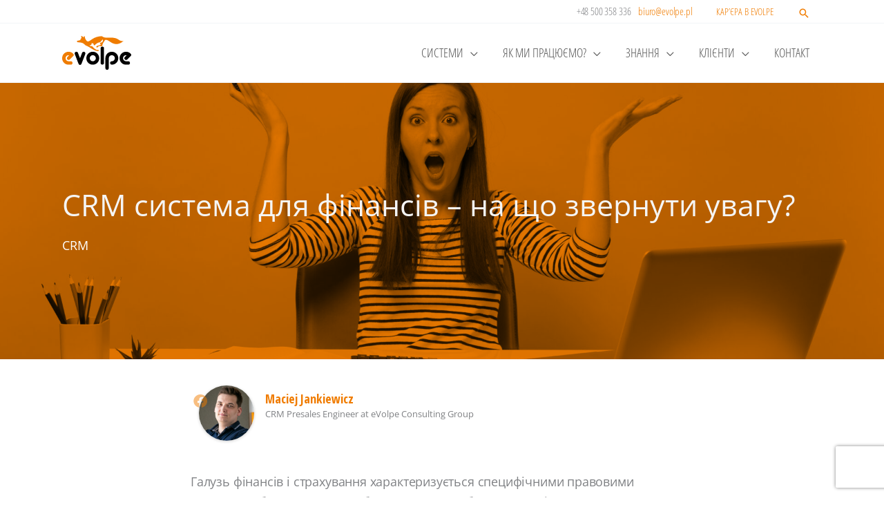

--- FILE ---
content_type: text/html; charset=UTF-8
request_url: https://evolpe.com.ua/%D1%81%D0%B8%D1%81%D1%82%D0%B5%D0%BCa-crm-%D0%B4%D0%BB%D1%8F-%D1%84%D1%96%D0%BD%D0%B0%D0%BD%D1%81%D1%96%D0%B2-%D0%BD%D0%B0-%D1%89%D0%BE-%D0%B7%D0%B2%D0%B5%D1%80%D0%BD%D1%83%D1%82%D0%B8-%D1%83%D0%B2/
body_size: 38245
content:
<!DOCTYPE html>
<html lang="uk">
<head>
<meta charset="UTF-8">
<meta name="viewport" content="width=device-width, initial-scale=1">
	<link rel="profile" href="https://gmpg.org/xfn/11"> 
	<link rel="preload" href="https://evolpe.pl/wp-content/astra-local-fonts/open-sans/memvYaGs126MiZpBA-UvWbX2vVnXBbObj2OVTS-muw.woff2" as="font" type="font/woff2" crossorigin><link rel="preload" href="https://evolpe.pl/wp-content/astra-local-fonts/open-sans-condensed/z7NFdQDnbTkabZAIOl9il_O6KJj73e7Ff0GmDuXMRw.woff2" as="font" type="font/woff2" crossorigin><meta name='robots' content='index, follow, max-image-preview:large, max-snippet:-1, max-video-preview:-1' />
	<style>img:is([sizes="auto" i], [sizes^="auto," i]) { contain-intrinsic-size: 3000px 1500px }</style>
	<script id="cookieyes" type="text/javascript" data-type="lazy" data-src="https://cdn-cookieyes.com/client_data/d4eb304789c3dd6ced9442eb/script.js"></script>    <!-- Start VWO Common Smartcode -->
    <script data-jetpack-boost="ignore" type='text/javascript'>
        var _vwo_clicks = 10;
    </script>
    <!-- End VWO Common Smartcode -->
        <!-- Start VWO Async SmartCode -->
    <link rel="preconnect" href="https://dev.visualwebsiteoptimizer.com" />
    <script data-jetpack-boost="ignore" type='text/javascript' id='vwoCode'>
        /* Fix: wp-rocket (application/ld+json) */
        window._vwo_code || (function () {
            var w=window,
            d=document;
            var account_id=822664,
            version=2.2,
            settings_tolerance=2000,
            library_tolerance=2500,
            use_existing_jquery=false,
            platform='web',
            hide_element='body',
            hide_element_style='opacity:0 !important;filter:alpha(opacity=0) !important;background:none !important';
            /* DO NOT EDIT BELOW THIS LINE */
            if(f=!1,v=d.querySelector('#vwoCode'),cc={},-1<d.URL.indexOf('__vwo_disable__')||w._vwo_code)return;try{var e=JSON.parse(localStorage.getItem('_vwo_'+account_id+'_config'));cc=e&&'object'==typeof e?e:{}}catch(e){}function r(t){try{return decodeURIComponent(t)}catch(e){return t}}var s=function(){var e={combination:[],combinationChoose:[],split:[],exclude:[],uuid:null,consent:null,optOut:null},t=d.cookie||'';if(!t)return e;for(var n,i,o=/(?:^|;\s*)(?:(_vis_opt_exp_(\d+)_combi=([^;]*))|(_vis_opt_exp_(\d+)_combi_choose=([^;]*))|(_vis_opt_exp_(\d+)_split=([^:;]*))|(_vis_opt_exp_(\d+)_exclude=[^;]*)|(_vis_opt_out=([^;]*))|(_vwo_global_opt_out=[^;]*)|(_vwo_uuid=([^;]*))|(_vwo_consent=([^;]*)))/g;null!==(n=o.exec(t));)try{n[1]?e.combination.push({id:n[2],value:r(n[3])}):n[4]?e.combinationChoose.push({id:n[5],value:r(n[6])}):n[7]?e.split.push({id:n[8],value:r(n[9])}):n[10]?e.exclude.push({id:n[11]}):n[12]?e.optOut=r(n[13]):n[14]?e.optOut=!0:n[15]?e.uuid=r(n[16]):n[17]&&(i=r(n[18]),e.consent=i&&3<=i.length?i.substring(0,3):null)}catch(e){}return e}();function i(){var e=function(){if(w.VWO&&Array.isArray(w.VWO))for(var e=0;e<w.VWO.length;e++){var t=w.VWO[e];if(Array.isArray(t)&&('setVisitorId'===t[0]||'setSessionId'===t[0]))return!0}return!1}(),t='a='+account_id+'&u='+encodeURIComponent(w._vis_opt_url||d.URL)+'&vn='+version+'&ph=1'+('undefined'!=typeof platform?'&p='+platform:'')+'&st='+w.performance.now();e||((n=function(){var e,t=[],n={},i=w.VWO&&w.VWO.appliedCampaigns||{};for(e in i){var o=i[e]&&i[e].v;o&&(t.push(e+'-'+o+'-1'),n[e]=!0)}if(s&&s.combination)for(var r=0;r<s.combination.length;r++){var a=s.combination[r];n[a.id]||t.push(a.id+'-'+a.value)}return t.join('|')}())&&(t+='&c='+n),(n=function(){var e=[],t={};if(s&&s.combinationChoose)for(var n=0;n<s.combinationChoose.length;n++){var i=s.combinationChoose[n];e.push(i.id+'-'+i.value),t[i.id]=!0}if(s&&s.split)for(var o=0;o<s.split.length;o++)t[(i=s.split[o]).id]||e.push(i.id+'-'+i.value);return e.join('|')}())&&(t+='&cc='+n),(n=function(){var e={},t=[];if(w.VWO&&Array.isArray(w.VWO))for(var n=0;n<w.VWO.length;n++){var i=w.VWO[n];if(Array.isArray(i)&&'setVariation'===i[0]&&i[1]&&Array.isArray(i[1]))for(var o=0;o<i[1].length;o++){var r,a=i[1][o];a&&'object'==typeof a&&(r=a.e,a=a.v,r&&a&&(e[r]=a))}}for(r in e)t.push(r+'-'+e[r]);return t.join('|')}())&&(t+='&sv='+n)),s&&s.optOut&&(t+='&o='+s.optOut);var n=function(){var e=[],t={};if(s&&s.exclude)for(var n=0;n<s.exclude.length;n++){var i=s.exclude[n];t[i.id]||(e.push(i.id),t[i.id]=!0)}return e.join('|')}();return n&&(t+='&e='+n),s&&s.uuid&&(t+='&id='+s.uuid),s&&s.consent&&(t+='&consent='+s.consent),w.name&&-1<w.name.indexOf('_vis_preview')&&(t+='&pM=true'),w.VWO&&w.VWO.ed&&(t+='&ed='+w.VWO.ed),t}code={nonce:v&&v.nonce,use_existing_jquery:function(){return'undefined'!=typeof use_existing_jquery?use_existing_jquery:void 0},library_tolerance:function(){return'undefined'!=typeof library_tolerance?library_tolerance:void 0},settings_tolerance:function(){return cc.sT||settings_tolerance},hide_element_style:function(){return'{'+(cc.hES||hide_element_style)+'}'},hide_element:function(){return performance.getEntriesByName('first-contentful-paint')[0]?'':'string'==typeof cc.hE?cc.hE:hide_element},getVersion:function(){return version},finish:function(e){var t;f||(f=!0,(t=d.getElementById('_vis_opt_path_hides'))&&t.parentNode.removeChild(t),e&&((new Image).src='https://dev.visualwebsiteoptimizer.com/ee.gif?a='+account_id+e))},finished:function(){return f},addScript:function(e){var t=d.createElement('script');t.type='text/javascript',e.src?t.src=e.src:t.text=e.text,v&&t.setAttribute('nonce',v.nonce),d.getElementsByTagName('head')[0].appendChild(t)},load:function(e,t){t=t||{};var n=new XMLHttpRequest;n.open('GET',e,!0),n.withCredentials=!t.dSC,n.responseType=t.responseType||'text',n.onload=function(){if(t.onloadCb)return t.onloadCb(n,e);200===n.status?_vwo_code.addScript({text:n.responseText}):_vwo_code.finish('&e=loading_failure:'+e)},n.onerror=function(){if(t.onerrorCb)return t.onerrorCb(e);_vwo_code.finish('&e=loading_failure:'+e)},n.send()},init:function(){var e,t=this.settings_tolerance();w._vwo_settings_timer=setTimeout(function(){_vwo_code.finish()},t),'body'!==this.hide_element()?(n=d.createElement('style'),e=(t=this.hide_element())?t+this.hide_element_style():'',t=d.getElementsByTagName('head')[0],n.setAttribute('id','_vis_opt_path_hides'),v&&n.setAttribute('nonce',v.nonce),n.setAttribute('type','text/css'),n.styleSheet?n.styleSheet.cssText=e:n.appendChild(d.createTextNode(e)),t.appendChild(n)):(n=d.getElementsByTagName('head')[0],(e=d.createElement('div')).style.cssText='z-index: 2147483647 !important;position: fixed !important;left: 0 !important;top: 0 !important;width: 100% !important;height: 100% !important;background: white !important;',e.setAttribute('id','_vis_opt_path_hides'),e.classList.add('_vis_hide_layer'),n.parentNode.insertBefore(e,n.nextSibling));var n='https://dev.visualwebsiteoptimizer.com/j.php?'+i();-1!==w.location.search.indexOf('_vwo_xhr')?this.addScript({src:n}):this.load(n+'&x=true',{l:1})}};w._vwo_code=code;code.init();})();
    </script>
    <!-- End VWO Async SmartCode -->
    
	<!-- This site is optimized with the Yoast SEO plugin v26.8 - https://yoast.com/product/yoast-seo-wordpress/ -->
	<title>CRM система для фінансів - на що звернути увагу? -</title>
	<meta name="description" content="CRM для фінансової галузі має відповідати високим вимогам. Підприємства цієї галузі дуже вимогливі." />
	<link rel="canonical" href="https://evolpe.com.ua/%d1%81%d0%b8%d1%81%d1%82%d0%b5%d0%bca-crm-%d0%b4%d0%bb%d1%8f-%d1%84%d1%96%d0%bd%d0%b0%d0%bd%d1%81%d1%96%d0%b2-%d0%bd%d0%b0-%d1%89%d0%be-%d0%b7%d0%b2%d0%b5%d1%80%d0%bd%d1%83%d1%82%d0%b8-%d1%83%d0%b2/" />
	<meta property="og:locale" content="uk_UA" />
	<meta property="og:type" content="article" />
	<meta property="og:title" content="CRM система для фінансів - на що звернути увагу? -" />
	<meta property="og:description" content="CRM для фінансової галузі має відповідати високим вимогам. Підприємства цієї галузі дуже вимогливі." />
	<meta property="og:url" content="https://evolpe.com.ua/%d1%81%d0%b8%d1%81%d1%82%d0%b5%d0%bca-crm-%d0%b4%d0%bb%d1%8f-%d1%84%d1%96%d0%bd%d0%b0%d0%bd%d1%81%d1%96%d0%b2-%d0%bd%d0%b0-%d1%89%d0%be-%d0%b7%d0%b2%d0%b5%d1%80%d0%bd%d1%83%d1%82%d0%b8-%d1%83%d0%b2/" />
	<meta property="og:site_name" content="eVolpe Consulting Group" />
	<meta property="article:publisher" content="https://www.facebook.com/pl.evolpe?fref=ts" />
	<meta property="article:published_time" content="2022-08-01T11:05:59+00:00" />
	<meta property="article:modified_time" content="2022-09-14T14:19:43+00:00" />
	<meta property="og:image" content="https://evolpe.com.ua/wp-content/uploads/2022/08/shocked-woman-spreading-hands-using-calculator-writing-notes-with-calculations-sit-work-at-office-with-pc-laptop.jpg" />
	<meta property="og:image:width" content="1920" />
	<meta property="og:image:height" content="1280" />
	<meta property="og:image:type" content="image/jpeg" />
	<meta name="author" content="Maciej Jankiewicz" />
	<meta name="twitter:card" content="summary_large_image" />
	<meta name="twitter:creator" content="@evolpecom" />
	<meta name="twitter:site" content="@evolpecom" />
	<meta name="twitter:label1" content="Написано" />
	<meta name="twitter:data1" content="Мацей Янкевич" />
	<script type="application/ld+json" class="yoast-schema-graph">{"@context":"https://schema.org","@graph":[{"@type":"Article","@id":"https://evolpe.com.ua/%d1%81%d0%b8%d1%81%d1%82%d0%b5%d0%bca-crm-%d0%b4%d0%bb%d1%8f-%d1%84%d1%96%d0%bd%d0%b0%d0%bd%d1%81%d1%96%d0%b2-%d0%bd%d0%b0-%d1%89%d0%be-%d0%b7%d0%b2%d0%b5%d1%80%d0%bd%d1%83%d1%82%d0%b8-%d1%83%d0%b2/#article","isPartOf":{"@id":"https://evolpe.com.ua/%d1%81%d0%b8%d1%81%d1%82%d0%b5%d0%bca-crm-%d0%b4%d0%bb%d1%8f-%d1%84%d1%96%d0%bd%d0%b0%d0%bd%d1%81%d1%96%d0%b2-%d0%bd%d0%b0-%d1%89%d0%be-%d0%b7%d0%b2%d0%b5%d1%80%d0%bd%d1%83%d1%82%d0%b8-%d1%83%d0%b2/"},"author":{"name":"Maciej Jankiewicz","@id":"https://evolpe.com.ua/#/schema/person/85dcc942542f4c83eceed71a2da74bf7"},"headline":"CRM система для фінансів &#8211; на що звернути увагу?","datePublished":"2022-08-01T11:05:59+00:00","dateModified":"2022-09-14T14:19:43+00:00","mainEntityOfPage":{"@id":"https://evolpe.com.ua/%d1%81%d0%b8%d1%81%d1%82%d0%b5%d0%bca-crm-%d0%b4%d0%bb%d1%8f-%d1%84%d1%96%d0%bd%d0%b0%d0%bd%d1%81%d1%96%d0%b2-%d0%bd%d0%b0-%d1%89%d0%be-%d0%b7%d0%b2%d0%b5%d1%80%d0%bd%d1%83%d1%82%d0%b8-%d1%83%d0%b2/"},"wordCount":709,"publisher":{"@id":"https://evolpe.com.ua/#organization"},"image":{"@id":"https://evolpe.com.ua/%d1%81%d0%b8%d1%81%d1%82%d0%b5%d0%bca-crm-%d0%b4%d0%bb%d1%8f-%d1%84%d1%96%d0%bd%d0%b0%d0%bd%d1%81%d1%96%d0%b2-%d0%bd%d0%b0-%d1%89%d0%be-%d0%b7%d0%b2%d0%b5%d1%80%d0%bd%d1%83%d1%82%d0%b8-%d1%83%d0%b2/#primaryimage"},"thumbnailUrl":"https://evolpe.com.ua/wp-content/uploads/2022/08/shocked-woman-spreading-hands-using-calculator-writing-notes-with-calculations-sit-work-at-office-with-pc-laptop.jpg","keywords":["CRM","crm для промисловості","crm для фінансової галузі","Customer Relationship Management","eVolpe","eVolpe Consulting Group","Open Source","sugar","SugarCRM","SuiteCRM","система crm","системи CRM","фінансова індустрія"],"articleSection":["CRM"],"inLanguage":"uk"},{"@type":"WebPage","@id":"https://evolpe.com.ua/%d1%81%d0%b8%d1%81%d1%82%d0%b5%d0%bca-crm-%d0%b4%d0%bb%d1%8f-%d1%84%d1%96%d0%bd%d0%b0%d0%bd%d1%81%d1%96%d0%b2-%d0%bd%d0%b0-%d1%89%d0%be-%d0%b7%d0%b2%d0%b5%d1%80%d0%bd%d1%83%d1%82%d0%b8-%d1%83%d0%b2/","url":"https://evolpe.com.ua/%d1%81%d0%b8%d1%81%d1%82%d0%b5%d0%bca-crm-%d0%b4%d0%bb%d1%8f-%d1%84%d1%96%d0%bd%d0%b0%d0%bd%d1%81%d1%96%d0%b2-%d0%bd%d0%b0-%d1%89%d0%be-%d0%b7%d0%b2%d0%b5%d1%80%d0%bd%d1%83%d1%82%d0%b8-%d1%83%d0%b2/","name":"CRM система для фінансів - на що звернути увагу? -","isPartOf":{"@id":"https://evolpe.com.ua/#website"},"primaryImageOfPage":{"@id":"https://evolpe.com.ua/%d1%81%d0%b8%d1%81%d1%82%d0%b5%d0%bca-crm-%d0%b4%d0%bb%d1%8f-%d1%84%d1%96%d0%bd%d0%b0%d0%bd%d1%81%d1%96%d0%b2-%d0%bd%d0%b0-%d1%89%d0%be-%d0%b7%d0%b2%d0%b5%d1%80%d0%bd%d1%83%d1%82%d0%b8-%d1%83%d0%b2/#primaryimage"},"image":{"@id":"https://evolpe.com.ua/%d1%81%d0%b8%d1%81%d1%82%d0%b5%d0%bca-crm-%d0%b4%d0%bb%d1%8f-%d1%84%d1%96%d0%bd%d0%b0%d0%bd%d1%81%d1%96%d0%b2-%d0%bd%d0%b0-%d1%89%d0%be-%d0%b7%d0%b2%d0%b5%d1%80%d0%bd%d1%83%d1%82%d0%b8-%d1%83%d0%b2/#primaryimage"},"thumbnailUrl":"https://evolpe.com.ua/wp-content/uploads/2022/08/shocked-woman-spreading-hands-using-calculator-writing-notes-with-calculations-sit-work-at-office-with-pc-laptop.jpg","datePublished":"2022-08-01T11:05:59+00:00","dateModified":"2022-09-14T14:19:43+00:00","description":"CRM для фінансової галузі має відповідати високим вимогам. Підприємства цієї галузі дуже вимогливі.","breadcrumb":{"@id":"https://evolpe.com.ua/%d1%81%d0%b8%d1%81%d1%82%d0%b5%d0%bca-crm-%d0%b4%d0%bb%d1%8f-%d1%84%d1%96%d0%bd%d0%b0%d0%bd%d1%81%d1%96%d0%b2-%d0%bd%d0%b0-%d1%89%d0%be-%d0%b7%d0%b2%d0%b5%d1%80%d0%bd%d1%83%d1%82%d0%b8-%d1%83%d0%b2/#breadcrumb"},"inLanguage":"uk","potentialAction":[{"@type":"ReadAction","target":["https://evolpe.com.ua/%d1%81%d0%b8%d1%81%d1%82%d0%b5%d0%bca-crm-%d0%b4%d0%bb%d1%8f-%d1%84%d1%96%d0%bd%d0%b0%d0%bd%d1%81%d1%96%d0%b2-%d0%bd%d0%b0-%d1%89%d0%be-%d0%b7%d0%b2%d0%b5%d1%80%d0%bd%d1%83%d1%82%d0%b8-%d1%83%d0%b2/"]}]},{"@type":"ImageObject","inLanguage":"uk","@id":"https://evolpe.com.ua/%d1%81%d0%b8%d1%81%d1%82%d0%b5%d0%bca-crm-%d0%b4%d0%bb%d1%8f-%d1%84%d1%96%d0%bd%d0%b0%d0%bd%d1%81%d1%96%d0%b2-%d0%bd%d0%b0-%d1%89%d0%be-%d0%b7%d0%b2%d0%b5%d1%80%d0%bd%d1%83%d1%82%d0%b8-%d1%83%d0%b2/#primaryimage","url":"https://evolpe.com.ua/wp-content/uploads/2022/08/shocked-woman-spreading-hands-using-calculator-writing-notes-with-calculations-sit-work-at-office-with-pc-laptop.jpg","contentUrl":"https://evolpe.com.ua/wp-content/uploads/2022/08/shocked-woman-spreading-hands-using-calculator-writing-notes-with-calculations-sit-work-at-office-with-pc-laptop.jpg","width":1920,"height":1280,"caption":"Shocked woman spreading hands using calculator writing notes with calculations sit, work at office with pc laptop isolated on pastel pink background. Achievement business career concept. Copy space"},{"@type":"BreadcrumbList","@id":"https://evolpe.com.ua/%d1%81%d0%b8%d1%81%d1%82%d0%b5%d0%bca-crm-%d0%b4%d0%bb%d1%8f-%d1%84%d1%96%d0%bd%d0%b0%d0%bd%d1%81%d1%96%d0%b2-%d0%bd%d0%b0-%d1%89%d0%be-%d0%b7%d0%b2%d0%b5%d1%80%d0%bd%d1%83%d1%82%d0%b8-%d1%83%d0%b2/#breadcrumb","itemListElement":[{"@type":"ListItem","position":1,"name":"Home","item":"https://evolpe.com.ua/"},{"@type":"ListItem","position":2,"name":"Blog","item":"https://evolpe.com.ua/blog/"},{"@type":"ListItem","position":3,"name":"CRM система для фінансів &#8211; на що звернути увагу?"}]},{"@type":"WebSite","@id":"https://evolpe.com.ua/#website","url":"https://evolpe.com.ua/","name":"eVolpe Consulting Group","description":"CX Business Solutions - CRM, MA, Customer Service, HCM, AI, BI","publisher":{"@id":"https://evolpe.com.ua/#organization"},"potentialAction":[{"@type":"SearchAction","target":{"@type":"EntryPoint","urlTemplate":"https://evolpe.com.ua/?s={search_term_string}"},"query-input":{"@type":"PropertyValueSpecification","valueRequired":true,"valueName":"search_term_string"}}],"inLanguage":"uk"},{"@type":"Organization","@id":"https://evolpe.com.ua/#organization","name":"eVolpe Consulting Group","url":"https://evolpe.com.ua/","logo":{"@type":"ImageObject","inLanguage":"uk","@id":"https://evolpe.com.ua/#/schema/logo/image/","url":"https://evolpe.com.ua/wp-content/uploads/2019/07/logo_evolpe-minimal-09.svg","contentUrl":"https://evolpe.com.ua/wp-content/uploads/2019/07/logo_evolpe-minimal-09.svg","width":540,"height":264,"caption":"eVolpe Consulting Group"},"image":{"@id":"https://evolpe.com.ua/#/schema/logo/image/"},"sameAs":["https://www.facebook.com/pl.evolpe?fref=ts","https://x.com/evolpecom","https://www.linkedin.com/company/evolpe-consulting-group/"]},{"@type":"Person","@id":"https://evolpe.com.ua/#/schema/person/85dcc942542f4c83eceed71a2da74bf7","name":"Maciej Jankiewicz","description":"Pracuję jako CRM Presales Engineer w eVolpe Consulting Group. Specjalizuję się w systemach Open Source dla biznesu. Swoich klientów wspieram przede wszystkim w zakresie oprogramowania CRM, głównie: Sugar, SuiteCRM, OroCRM i SpiceCRM. Znam się także na aplikacjach innego typu. Napisz, jeżeli rozważasz wdrożenie marketing automation, elektronicznego obiegu dokumentów lub centrali telefonicznej. Chętnie pomogę rozwiać wątpliwości na temat narzędzi takich jak: Mautic, Alfresco, czy Asterisk/FreePBX.","sameAs":["https://www.linkedin.com/in/maciej-jankiewicz/"],"url":"https://evolpe.com.ua/author/jankiewiczm/"}]}</script>
	<!-- / Yoast SEO plugin. -->


<link rel='dns-prefetch' href='//plausible.evolpe.it' />
<link rel='dns-prefetch' href='//evolpe.pl' />
<link rel="alternate" type="application/rss+xml" title="eVolpe Consulting Group &raquo; стрічка" href="https://evolpe.com.ua/feed/" />
      <!-- Google Tag Manager -->
  <script data-type="lazy" data-src="[data-uri]"></script>
  <!-- End Google Tag Manager -->
      <script data-type="lazy" data-src="[data-uri]"></script>
<link rel='stylesheet' id='wp-block-library-css' href='https://evolpe.com.ua/wp-includes/css/dist/block-library/style.min.css?ver=6.8.3' media='all' />
<link rel='stylesheet' id='astra-theme-css-css' href='https://evolpe.com.ua/wp-content/themes/astra/assets/css/minified/main.min.css?ver=4.11.12' media='all' />
<link rel='stylesheet' id='astra-google-fonts-css' href='https://evolpe.com.ua/wp-content/astra-local-fonts/astra-local-fonts.css?ver=4.11.12' media='all' />
<link rel='stylesheet' id='astra-theme-dynamic-css' href='https://evolpe.com.ua/wp-content/uploads/astra/astra-theme-dynamic-css-post-58304.css?ver=1768898260' media='all' />
<style id='wp-emoji-styles-inline-css'>

	img.wp-smiley, img.emoji {
		display: inline !important;
		border: none !important;
		box-shadow: none !important;
		height: 1em !important;
		width: 1em !important;
		margin: 0 0.07em !important;
		vertical-align: -0.1em !important;
		background: none !important;
		padding: 0 !important;
	}
</style>
<style id='qsm-quiz-style-inline-css'>


</style>
<style id='safe-svg-svg-icon-style-inline-css'>
.safe-svg-cover{text-align:center}.safe-svg-cover .safe-svg-inside{display:inline-block;max-width:100%}.safe-svg-cover svg{fill:currentColor;height:100%;max-height:100%;max-width:100%;width:100%}

</style>
<link rel='stylesheet' id='grids-main-css' href='https://evolpe.com.ua/wp-content/plugins/grids/assets/css/grids.css?ver=1.3.11' media='all' />
<style id='global-styles-inline-css'>
:root{--wp--preset--aspect-ratio--square: 1;--wp--preset--aspect-ratio--4-3: 4/3;--wp--preset--aspect-ratio--3-4: 3/4;--wp--preset--aspect-ratio--3-2: 3/2;--wp--preset--aspect-ratio--2-3: 2/3;--wp--preset--aspect-ratio--16-9: 16/9;--wp--preset--aspect-ratio--9-16: 9/16;--wp--preset--color--black: #000000;--wp--preset--color--cyan-bluish-gray: #abb8c3;--wp--preset--color--white: #ffffff;--wp--preset--color--pale-pink: #f78da7;--wp--preset--color--vivid-red: #cf2e2e;--wp--preset--color--luminous-vivid-orange: #ff6900;--wp--preset--color--luminous-vivid-amber: #fcb900;--wp--preset--color--light-green-cyan: #7bdcb5;--wp--preset--color--vivid-green-cyan: #00d084;--wp--preset--color--pale-cyan-blue: #8ed1fc;--wp--preset--color--vivid-cyan-blue: #0693e3;--wp--preset--color--vivid-purple: #9b51e0;--wp--preset--color--kb-palette-1: #f07c00;--wp--preset--color--kb-palette-2: #ffffff;--wp--preset--color--kb-palette-3: #000000;--wp--preset--color--kb-palette-4: #f7f7f7;--wp--preset--gradient--vivid-cyan-blue-to-vivid-purple: linear-gradient(135deg,rgba(6,147,227,1) 0%,rgb(155,81,224) 100%);--wp--preset--gradient--light-green-cyan-to-vivid-green-cyan: linear-gradient(135deg,rgb(122,220,180) 0%,rgb(0,208,130) 100%);--wp--preset--gradient--luminous-vivid-amber-to-luminous-vivid-orange: linear-gradient(135deg,rgba(252,185,0,1) 0%,rgba(255,105,0,1) 100%);--wp--preset--gradient--luminous-vivid-orange-to-vivid-red: linear-gradient(135deg,rgba(255,105,0,1) 0%,rgb(207,46,46) 100%);--wp--preset--gradient--very-light-gray-to-cyan-bluish-gray: linear-gradient(135deg,rgb(238,238,238) 0%,rgb(169,184,195) 100%);--wp--preset--gradient--cool-to-warm-spectrum: linear-gradient(135deg,rgb(74,234,220) 0%,rgb(151,120,209) 20%,rgb(207,42,186) 40%,rgb(238,44,130) 60%,rgb(251,105,98) 80%,rgb(254,248,76) 100%);--wp--preset--gradient--blush-light-purple: linear-gradient(135deg,rgb(255,206,236) 0%,rgb(152,150,240) 100%);--wp--preset--gradient--blush-bordeaux: linear-gradient(135deg,rgb(254,205,165) 0%,rgb(254,45,45) 50%,rgb(107,0,62) 100%);--wp--preset--gradient--luminous-dusk: linear-gradient(135deg,rgb(255,203,112) 0%,rgb(199,81,192) 50%,rgb(65,88,208) 100%);--wp--preset--gradient--pale-ocean: linear-gradient(135deg,rgb(255,245,203) 0%,rgb(182,227,212) 50%,rgb(51,167,181) 100%);--wp--preset--gradient--electric-grass: linear-gradient(135deg,rgb(202,248,128) 0%,rgb(113,206,126) 100%);--wp--preset--gradient--midnight: linear-gradient(135deg,rgb(2,3,129) 0%,rgb(40,116,252) 100%);--wp--preset--font-size--small: 13px;--wp--preset--font-size--medium: 20px;--wp--preset--font-size--large: 36px;--wp--preset--font-size--x-large: 42px;--wp--preset--spacing--20: 0.44rem;--wp--preset--spacing--30: 0.67rem;--wp--preset--spacing--40: 1rem;--wp--preset--spacing--50: 1.5rem;--wp--preset--spacing--60: 2.25rem;--wp--preset--spacing--70: 3.38rem;--wp--preset--spacing--80: 5.06rem;--wp--preset--shadow--natural: 6px 6px 9px rgba(0, 0, 0, 0.2);--wp--preset--shadow--deep: 12px 12px 50px rgba(0, 0, 0, 0.4);--wp--preset--shadow--sharp: 6px 6px 0px rgba(0, 0, 0, 0.2);--wp--preset--shadow--outlined: 6px 6px 0px -3px rgba(255, 255, 255, 1), 6px 6px rgba(0, 0, 0, 1);--wp--preset--shadow--crisp: 6px 6px 0px rgba(0, 0, 0, 1);}:root { --wp--style--global--content-size: var(--wp--custom--ast-content-width-size);--wp--style--global--wide-size: var(--wp--custom--ast-wide-width-size); }:where(body) { margin: 0; }.wp-site-blocks > .alignleft { float: left; margin-right: 2em; }.wp-site-blocks > .alignright { float: right; margin-left: 2em; }.wp-site-blocks > .aligncenter { justify-content: center; margin-left: auto; margin-right: auto; }:where(.wp-site-blocks) > * { margin-block-start: 24px; margin-block-end: 0; }:where(.wp-site-blocks) > :first-child { margin-block-start: 0; }:where(.wp-site-blocks) > :last-child { margin-block-end: 0; }:root { --wp--style--block-gap: 24px; }:root :where(.is-layout-flow) > :first-child{margin-block-start: 0;}:root :where(.is-layout-flow) > :last-child{margin-block-end: 0;}:root :where(.is-layout-flow) > *{margin-block-start: 24px;margin-block-end: 0;}:root :where(.is-layout-constrained) > :first-child{margin-block-start: 0;}:root :where(.is-layout-constrained) > :last-child{margin-block-end: 0;}:root :where(.is-layout-constrained) > *{margin-block-start: 24px;margin-block-end: 0;}:root :where(.is-layout-flex){gap: 24px;}:root :where(.is-layout-grid){gap: 24px;}.is-layout-flow > .alignleft{float: left;margin-inline-start: 0;margin-inline-end: 2em;}.is-layout-flow > .alignright{float: right;margin-inline-start: 2em;margin-inline-end: 0;}.is-layout-flow > .aligncenter{margin-left: auto !important;margin-right: auto !important;}.is-layout-constrained > .alignleft{float: left;margin-inline-start: 0;margin-inline-end: 2em;}.is-layout-constrained > .alignright{float: right;margin-inline-start: 2em;margin-inline-end: 0;}.is-layout-constrained > .aligncenter{margin-left: auto !important;margin-right: auto !important;}.is-layout-constrained > :where(:not(.alignleft):not(.alignright):not(.alignfull)){max-width: var(--wp--style--global--content-size);margin-left: auto !important;margin-right: auto !important;}.is-layout-constrained > .alignwide{max-width: var(--wp--style--global--wide-size);}body .is-layout-flex{display: flex;}.is-layout-flex{flex-wrap: wrap;align-items: center;}.is-layout-flex > :is(*, div){margin: 0;}body .is-layout-grid{display: grid;}.is-layout-grid > :is(*, div){margin: 0;}body{padding-top: 0px;padding-right: 0px;padding-bottom: 0px;padding-left: 0px;}a:where(:not(.wp-element-button)){text-decoration: none;}:root :where(.wp-element-button, .wp-block-button__link){background-color: #32373c;border-width: 0;color: #fff;font-family: inherit;font-size: inherit;line-height: inherit;padding: calc(0.667em + 2px) calc(1.333em + 2px);text-decoration: none;}.has-black-color{color: var(--wp--preset--color--black) !important;}.has-cyan-bluish-gray-color{color: var(--wp--preset--color--cyan-bluish-gray) !important;}.has-white-color{color: var(--wp--preset--color--white) !important;}.has-pale-pink-color{color: var(--wp--preset--color--pale-pink) !important;}.has-vivid-red-color{color: var(--wp--preset--color--vivid-red) !important;}.has-luminous-vivid-orange-color{color: var(--wp--preset--color--luminous-vivid-orange) !important;}.has-luminous-vivid-amber-color{color: var(--wp--preset--color--luminous-vivid-amber) !important;}.has-light-green-cyan-color{color: var(--wp--preset--color--light-green-cyan) !important;}.has-vivid-green-cyan-color{color: var(--wp--preset--color--vivid-green-cyan) !important;}.has-pale-cyan-blue-color{color: var(--wp--preset--color--pale-cyan-blue) !important;}.has-vivid-cyan-blue-color{color: var(--wp--preset--color--vivid-cyan-blue) !important;}.has-vivid-purple-color{color: var(--wp--preset--color--vivid-purple) !important;}.has-kb-palette-1-color{color: var(--wp--preset--color--kb-palette-1) !important;}.has-kb-palette-2-color{color: var(--wp--preset--color--kb-palette-2) !important;}.has-kb-palette-3-color{color: var(--wp--preset--color--kb-palette-3) !important;}.has-kb-palette-4-color{color: var(--wp--preset--color--kb-palette-4) !important;}.has-black-background-color{background-color: var(--wp--preset--color--black) !important;}.has-cyan-bluish-gray-background-color{background-color: var(--wp--preset--color--cyan-bluish-gray) !important;}.has-white-background-color{background-color: var(--wp--preset--color--white) !important;}.has-pale-pink-background-color{background-color: var(--wp--preset--color--pale-pink) !important;}.has-vivid-red-background-color{background-color: var(--wp--preset--color--vivid-red) !important;}.has-luminous-vivid-orange-background-color{background-color: var(--wp--preset--color--luminous-vivid-orange) !important;}.has-luminous-vivid-amber-background-color{background-color: var(--wp--preset--color--luminous-vivid-amber) !important;}.has-light-green-cyan-background-color{background-color: var(--wp--preset--color--light-green-cyan) !important;}.has-vivid-green-cyan-background-color{background-color: var(--wp--preset--color--vivid-green-cyan) !important;}.has-pale-cyan-blue-background-color{background-color: var(--wp--preset--color--pale-cyan-blue) !important;}.has-vivid-cyan-blue-background-color{background-color: var(--wp--preset--color--vivid-cyan-blue) !important;}.has-vivid-purple-background-color{background-color: var(--wp--preset--color--vivid-purple) !important;}.has-kb-palette-1-background-color{background-color: var(--wp--preset--color--kb-palette-1) !important;}.has-kb-palette-2-background-color{background-color: var(--wp--preset--color--kb-palette-2) !important;}.has-kb-palette-3-background-color{background-color: var(--wp--preset--color--kb-palette-3) !important;}.has-kb-palette-4-background-color{background-color: var(--wp--preset--color--kb-palette-4) !important;}.has-black-border-color{border-color: var(--wp--preset--color--black) !important;}.has-cyan-bluish-gray-border-color{border-color: var(--wp--preset--color--cyan-bluish-gray) !important;}.has-white-border-color{border-color: var(--wp--preset--color--white) !important;}.has-pale-pink-border-color{border-color: var(--wp--preset--color--pale-pink) !important;}.has-vivid-red-border-color{border-color: var(--wp--preset--color--vivid-red) !important;}.has-luminous-vivid-orange-border-color{border-color: var(--wp--preset--color--luminous-vivid-orange) !important;}.has-luminous-vivid-amber-border-color{border-color: var(--wp--preset--color--luminous-vivid-amber) !important;}.has-light-green-cyan-border-color{border-color: var(--wp--preset--color--light-green-cyan) !important;}.has-vivid-green-cyan-border-color{border-color: var(--wp--preset--color--vivid-green-cyan) !important;}.has-pale-cyan-blue-border-color{border-color: var(--wp--preset--color--pale-cyan-blue) !important;}.has-vivid-cyan-blue-border-color{border-color: var(--wp--preset--color--vivid-cyan-blue) !important;}.has-vivid-purple-border-color{border-color: var(--wp--preset--color--vivid-purple) !important;}.has-kb-palette-1-border-color{border-color: var(--wp--preset--color--kb-palette-1) !important;}.has-kb-palette-2-border-color{border-color: var(--wp--preset--color--kb-palette-2) !important;}.has-kb-palette-3-border-color{border-color: var(--wp--preset--color--kb-palette-3) !important;}.has-kb-palette-4-border-color{border-color: var(--wp--preset--color--kb-palette-4) !important;}.has-vivid-cyan-blue-to-vivid-purple-gradient-background{background: var(--wp--preset--gradient--vivid-cyan-blue-to-vivid-purple) !important;}.has-light-green-cyan-to-vivid-green-cyan-gradient-background{background: var(--wp--preset--gradient--light-green-cyan-to-vivid-green-cyan) !important;}.has-luminous-vivid-amber-to-luminous-vivid-orange-gradient-background{background: var(--wp--preset--gradient--luminous-vivid-amber-to-luminous-vivid-orange) !important;}.has-luminous-vivid-orange-to-vivid-red-gradient-background{background: var(--wp--preset--gradient--luminous-vivid-orange-to-vivid-red) !important;}.has-very-light-gray-to-cyan-bluish-gray-gradient-background{background: var(--wp--preset--gradient--very-light-gray-to-cyan-bluish-gray) !important;}.has-cool-to-warm-spectrum-gradient-background{background: var(--wp--preset--gradient--cool-to-warm-spectrum) !important;}.has-blush-light-purple-gradient-background{background: var(--wp--preset--gradient--blush-light-purple) !important;}.has-blush-bordeaux-gradient-background{background: var(--wp--preset--gradient--blush-bordeaux) !important;}.has-luminous-dusk-gradient-background{background: var(--wp--preset--gradient--luminous-dusk) !important;}.has-pale-ocean-gradient-background{background: var(--wp--preset--gradient--pale-ocean) !important;}.has-electric-grass-gradient-background{background: var(--wp--preset--gradient--electric-grass) !important;}.has-midnight-gradient-background{background: var(--wp--preset--gradient--midnight) !important;}.has-small-font-size{font-size: var(--wp--preset--font-size--small) !important;}.has-medium-font-size{font-size: var(--wp--preset--font-size--medium) !important;}.has-large-font-size{font-size: var(--wp--preset--font-size--large) !important;}.has-x-large-font-size{font-size: var(--wp--preset--font-size--x-large) !important;}
:root :where(.wp-block-pullquote){font-size: 1.5em;line-height: 1.6;}
</style>
<link rel='stylesheet' id='frontend-style-css' href='https://evolpe.com.ua/wp-content/plugins/ev-clients-custom-posts/frontend-style.css?ver=1695888591' media='all' />
<link rel='stylesheet' id='single-ebook-style-css' href='https://evolpe.com.ua/wp-content/plugins/ev-ebooks-custom-posts/single-ebook-style.css?ver=1704967466' media='all' />
<link rel='stylesheet' id='wpml-legacy-horizontal-list-0-css' href='https://evolpe.com.ua/wp-content/plugins/sitepress-multilingual-cms/templates/language-switchers/legacy-list-horizontal/style.min.css?ver=1' media='all' />
<link rel='stylesheet' id='ssa-upcoming-appointments-card-style-css' href='https://evolpe.com.ua/wp-content/plugins/simply-schedule-appointments/assets/css/upcoming-appointments.css?ver=1.6.9.21' media='all' />
<link rel='stylesheet' id='ssa-styles-css' href='https://evolpe.com.ua/wp-content/plugins/simply-schedule-appointments/assets/css/ssa-styles.css?ver=1.6.9.21' media='all' />
<link rel='stylesheet' id='url-shortify-css' href='https://evolpe.com.ua/wp-content/plugins/url-shortify/lite/dist/styles/url-shortify.css?ver=1.12.0' media='all' />
<link rel='stylesheet' id='astra-addon-css-css' href='https://evolpe.com.ua/wp-content/uploads/astra-addon/astra-addon-695d2402c3c2f2-26406079.css?ver=4.12.0' media='all' />
<link rel='stylesheet' id='astra-addon-dynamic-css' href='https://evolpe.com.ua/wp-content/uploads/astra-addon/astra-addon-dynamic-css-post-58304.css?ver=1768898260' media='all' />
<link rel='stylesheet' id='grids-frontend-css' href='https://evolpe.com.ua/wp-content/plugins/grids/assets/css/frontend.css?ver=1.3.11' media='all' />
<link rel='stylesheet' id='starbox-style-css' href='https://evolpe.com.ua/wp-content/plugins/ev-starbox-evolpe//assets/css/style.css?ver=6.1.2' media='all' />
<link rel='stylesheet' id='astra-child-theme-css-css' href='https://evolpe.com.ua/wp-content/themes/astra-child/style.css?ver=1747309323' media='all' />
<link rel='stylesheet' id='single-post-style-css' href='https://evolpe.com.ua/wp-content/themes/astra-child/assets/css/single.css?ver=6.8.3' media='all' />
<style id='kadence-blocks-advancedheading-inline-css'>
	.wp-block-kadence-advancedheading mark{background:transparent;border-style:solid;border-width:0}
	.wp-block-kadence-advancedheading mark.kt-highlight{color:#f76a0c;}
	.kb-adv-heading-icon{display: inline-flex;justify-content: center;align-items: center;}
	.is-layout-constrained > .kb-advanced-heading-link {display: block;}.wp-block-kadence-advancedheading.has-background{padding: 0;}.kb-screen-reader-text{position:absolute;width:1px;height:1px;padding:0;margin:-1px;overflow:hidden;clip:rect(0,0,0,0);}
</style>
<link rel='stylesheet' id='kadence-blocks-rowlayout-css' href='https://evolpe.com.ua/wp-content/plugins/kadence-blocks/dist/style-blocks-rowlayout.css?ver=3.5.32' media='all' />
<link rel='stylesheet' id='kadence-blocks-column-css' href='https://evolpe.com.ua/wp-content/plugins/kadence-blocks/dist/style-blocks-column.css?ver=3.5.32' media='all' />
<style id='kadence-blocks-global-variables-inline-css'>
:root {--global-kb-font-size-sm:clamp(0.8rem, 0.73rem + 0.217vw, 0.9rem);--global-kb-font-size-md:clamp(1.1rem, 0.995rem + 0.326vw, 1.25rem);--global-kb-font-size-lg:clamp(1.75rem, 1.576rem + 0.543vw, 2rem);--global-kb-font-size-xl:clamp(2.25rem, 1.728rem + 1.63vw, 3rem);--global-kb-font-size-xxl:clamp(2.5rem, 1.456rem + 3.26vw, 4rem);--global-kb-font-size-xxxl:clamp(2.75rem, 0.489rem + 7.065vw, 6rem);}:root {--global-palette1: #3182CE;--global-palette2: #2B6CB0;--global-palette3: #1A202C;--global-palette4: #2D3748;--global-palette5: #4A5568;--global-palette6: #718096;--global-palette7: #EDF2F7;--global-palette8: #F7FAFC;--global-palette9: #ffffff;}
</style>
<link rel='stylesheet' id='style-ev-main-css' href='https://evolpe.com.ua/wp-content/themes/astra-child/assets/css/ev-main.css?ver=1759237333' media='all' />
<style id='kadence_blocks_css-inline-css'>
.wp-block-kadence-advancedheading.kt-adv-heading_7e6bc3-5d, .wp-block-kadence-advancedheading.kt-adv-heading_7e6bc3-5d[data-kb-block="kb-adv-heading_7e6bc3-5d"]{margin-top:40px;margin-bottom:40px;}.wp-block-kadence-advancedheading.kt-adv-heading_7e6bc3-5d mark.kt-highlight, .wp-block-kadence-advancedheading.kt-adv-heading_7e6bc3-5d[data-kb-block="kb-adv-heading_7e6bc3-5d"] mark.kt-highlight{-webkit-box-decoration-break:clone;box-decoration-break:clone;}.wp-block-kadence-advancedheading.kt-adv-heading_7e6bc3-5d img.kb-inline-image, .wp-block-kadence-advancedheading.kt-adv-heading_7e6bc3-5d[data-kb-block="kb-adv-heading_7e6bc3-5d"] img.kb-inline-image{width:150px;display:inline-block;}.wp-block-kadence-advancedheading.kt-adv-heading_d46594-11, .wp-block-kadence-advancedheading.kt-adv-heading_d46594-11[data-kb-block="kb-adv-heading_d46594-11"]{margin-top:40px;margin-bottom:40px;}.wp-block-kadence-advancedheading.kt-adv-heading_d46594-11 mark.kt-highlight, .wp-block-kadence-advancedheading.kt-adv-heading_d46594-11[data-kb-block="kb-adv-heading_d46594-11"] mark.kt-highlight{-webkit-box-decoration-break:clone;box-decoration-break:clone;}.wp-block-kadence-advancedheading.kt-adv-heading_d46594-11 img.kb-inline-image, .wp-block-kadence-advancedheading.kt-adv-heading_d46594-11[data-kb-block="kb-adv-heading_d46594-11"] img.kb-inline-image{width:150px;display:inline-block;}.wp-block-kadence-advancedheading.kt-adv-heading_b5073d-6f, .wp-block-kadence-advancedheading.kt-adv-heading_b5073d-6f[data-kb-block="kb-adv-heading_b5073d-6f"]{margin-top:40px;margin-bottom:40px;}.wp-block-kadence-advancedheading.kt-adv-heading_b5073d-6f mark.kt-highlight, .wp-block-kadence-advancedheading.kt-adv-heading_b5073d-6f[data-kb-block="kb-adv-heading_b5073d-6f"] mark.kt-highlight{-webkit-box-decoration-break:clone;box-decoration-break:clone;}.wp-block-kadence-advancedheading.kt-adv-heading_b5073d-6f img.kb-inline-image, .wp-block-kadence-advancedheading.kt-adv-heading_b5073d-6f[data-kb-block="kb-adv-heading_b5073d-6f"] img.kb-inline-image{width:150px;display:inline-block;}.wp-block-kadence-advancedheading.kt-adv-heading_62aea9-8e, .wp-block-kadence-advancedheading.kt-adv-heading_62aea9-8e[data-kb-block="kb-adv-heading_62aea9-8e"]{margin-top:40px;margin-bottom:40px;}.wp-block-kadence-advancedheading.kt-adv-heading_62aea9-8e mark.kt-highlight, .wp-block-kadence-advancedheading.kt-adv-heading_62aea9-8e[data-kb-block="kb-adv-heading_62aea9-8e"] mark.kt-highlight{-webkit-box-decoration-break:clone;box-decoration-break:clone;}.wp-block-kadence-advancedheading.kt-adv-heading_62aea9-8e img.kb-inline-image, .wp-block-kadence-advancedheading.kt-adv-heading_62aea9-8e[data-kb-block="kb-adv-heading_62aea9-8e"] img.kb-inline-image{width:150px;display:inline-block;}.wp-block-kadence-advancedheading.kt-adv-heading_ccbb2f-61, .wp-block-kadence-advancedheading.kt-adv-heading_ccbb2f-61[data-kb-block="kb-adv-heading_ccbb2f-61"]{margin-top:40px;margin-bottom:40px;}.wp-block-kadence-advancedheading.kt-adv-heading_ccbb2f-61 mark.kt-highlight, .wp-block-kadence-advancedheading.kt-adv-heading_ccbb2f-61[data-kb-block="kb-adv-heading_ccbb2f-61"] mark.kt-highlight{-webkit-box-decoration-break:clone;box-decoration-break:clone;}.wp-block-kadence-advancedheading.kt-adv-heading_ccbb2f-61 img.kb-inline-image, .wp-block-kadence-advancedheading.kt-adv-heading_ccbb2f-61[data-kb-block="kb-adv-heading_ccbb2f-61"] img.kb-inline-image{width:150px;display:inline-block;}.wp-block-kadence-advancedheading.kt-adv-heading_9bcbc8-ee, .wp-block-kadence-advancedheading.kt-adv-heading_9bcbc8-ee[data-kb-block="kb-adv-heading_9bcbc8-ee"]{margin-top:40px;margin-bottom:40px;}.wp-block-kadence-advancedheading.kt-adv-heading_9bcbc8-ee mark.kt-highlight, .wp-block-kadence-advancedheading.kt-adv-heading_9bcbc8-ee[data-kb-block="kb-adv-heading_9bcbc8-ee"] mark.kt-highlight{-webkit-box-decoration-break:clone;box-decoration-break:clone;}.wp-block-kadence-advancedheading.kt-adv-heading_9bcbc8-ee img.kb-inline-image, .wp-block-kadence-advancedheading.kt-adv-heading_9bcbc8-ee[data-kb-block="kb-adv-heading_9bcbc8-ee"] img.kb-inline-image{width:150px;display:inline-block;}.wp-block-kadence-advancedheading.kt-adv-heading_70e5f8-49, .wp-block-kadence-advancedheading.kt-adv-heading_70e5f8-49[data-kb-block="kb-adv-heading_70e5f8-49"]{margin-top:40px;margin-bottom:40px;}.wp-block-kadence-advancedheading.kt-adv-heading_70e5f8-49 mark.kt-highlight, .wp-block-kadence-advancedheading.kt-adv-heading_70e5f8-49[data-kb-block="kb-adv-heading_70e5f8-49"] mark.kt-highlight{-webkit-box-decoration-break:clone;box-decoration-break:clone;}.wp-block-kadence-advancedheading.kt-adv-heading_70e5f8-49 img.kb-inline-image, .wp-block-kadence-advancedheading.kt-adv-heading_70e5f8-49[data-kb-block="kb-adv-heading_70e5f8-49"] img.kb-inline-image{width:150px;display:inline-block;}.kb-row-layout-id38283_e7393b-c1 > .kt-row-column-wrap{align-content:center;}:where(.kb-row-layout-id38283_e7393b-c1 > .kt-row-column-wrap) > .wp-block-kadence-column{justify-content:center;}.kb-row-layout-id38283_e7393b-c1 > .kt-row-column-wrap{column-gap:40px;row-gap:var(--global-kb-gap-none, 0rem );max-width:1100px;margin-left:auto;margin-right:auto;padding-top:80px;padding-right:0px;padding-bottom:80px;padding-left:0px;grid-template-columns:minmax(0, calc(65% - ((40px * 1 )/2)))minmax(0, calc(35% - ((40px * 1 )/2)));}@media all and (max-width: 1024px){.kb-row-layout-id38283_e7393b-c1 > .kt-row-column-wrap{grid-template-columns:minmax(0, 1fr);}}@media all and (max-width: 767px){.kb-row-layout-id38283_e7393b-c1 > .kt-row-column-wrap{grid-template-columns:minmax(0, 1fr);}}.kadence-column38283_30247a-c8 > .kt-inside-inner-col{padding-top:80px;padding-right:40px;padding-bottom:80px;padding-left:80px;}.kadence-column38283_30247a-c8 > .kt-inside-inner-col{column-gap:var(--global-kb-gap-sm, 1rem);}.kadence-column38283_30247a-c8 > .kt-inside-inner-col{flex-direction:column;}.kadence-column38283_30247a-c8 > .kt-inside-inner-col > .aligncenter{width:100%;}.kadence-column38283_30247a-c8 > .kt-inside-inner-col{background-color:#f07c00;}.kadence-column38283_30247a-c8, .kadence-column38283_30247a-c8 h1, .kadence-column38283_30247a-c8 h2, .kadence-column38283_30247a-c8 h3, .kadence-column38283_30247a-c8 h4, .kadence-column38283_30247a-c8 h5, .kadence-column38283_30247a-c8 h6{color:#ffffff;}.kadence-column38283_30247a-c8 a{color:#ffffff;}.kadence-column38283_30247a-c8 a:hover{color:#ffffff;}@media all and (max-width: 1024px){.kadence-column38283_30247a-c8 > .kt-inside-inner-col{flex-direction:column;justify-content:center;}}@media all and (max-width: 767px){.kadence-column38283_30247a-c8 > .kt-inside-inner-col{padding-top:80px;padding-right:20px;padding-bottom:80px;padding-left:20px;flex-direction:column;justify-content:center;}.kadence-column38283_30247a-c8, .kt-inside-inner-col > .kadence-column38283_30247a-c8:not(.specificity){margin-top:0px;margin-right:0px;margin-bottom:0px;margin-left:0px;}}.wp-block-kadence-advancedheading.kt-adv-heading38283_07811e-dd, .wp-block-kadence-advancedheading.kt-adv-heading38283_07811e-dd[data-kb-block="kb-adv-heading38283_07811e-dd"]{margin-bottom:40px;text-align:left;font-size:46px;}.wp-block-kadence-advancedheading.kt-adv-heading38283_07811e-dd mark.kt-highlight, .wp-block-kadence-advancedheading.kt-adv-heading38283_07811e-dd[data-kb-block="kb-adv-heading38283_07811e-dd"] mark.kt-highlight{-webkit-box-decoration-break:clone;box-decoration-break:clone;}.wp-block-kadence-advancedheading.kt-adv-heading38283_07811e-dd img.kb-inline-image, .wp-block-kadence-advancedheading.kt-adv-heading38283_07811e-dd[data-kb-block="kb-adv-heading38283_07811e-dd"] img.kb-inline-image{width:150px;display:inline-block;}.kadence-column38283_e3bb4d-3c > .kt-inside-inner-col{padding-top:20px;padding-right:20px;padding-bottom:20px;padding-left:20px;}.kadence-column38283_e3bb4d-3c > .kt-inside-inner-col{box-shadow:0px 1px 3px 0px rgba(0, 0, 0, 0.12);}.kadence-column38283_e3bb4d-3c > .kt-inside-inner-col,.kadence-column38283_e3bb4d-3c > .kt-inside-inner-col:before{border-top-left-radius:4px;border-top-right-radius:4px;border-bottom-right-radius:4px;border-bottom-left-radius:4px;}.kadence-column38283_e3bb4d-3c > .kt-inside-inner-col{column-gap:var(--global-kb-gap-sm, 1rem);}.kadence-column38283_e3bb4d-3c > .kt-inside-inner-col{flex-direction:column;}.kadence-column38283_e3bb4d-3c > .kt-inside-inner-col > .aligncenter{width:100%;}.kadence-column38283_e3bb4d-3c > .kt-inside-inner-col{background-color:var(--ast-global-color-5);}.kadence-column38283_e3bb4d-3c, .kt-inside-inner-col > .kadence-column38283_e3bb4d-3c:not(.specificity){margin-right:40px;margin-left:-80px;}@media all and (max-width: 1024px){.kadence-column38283_e3bb4d-3c > .kt-inside-inner-col{flex-direction:column;justify-content:center;}}@media all and (max-width: 1024px){.kadence-column38283_e3bb4d-3c, .kt-inside-inner-col > .kadence-column38283_e3bb4d-3c:not(.specificity){margin-right:0px;margin-left:0px;}}@media all and (max-width: 767px){.kadence-column38283_e3bb4d-3c > .kt-inside-inner-col{flex-direction:column;justify-content:center;}.kadence-column38283_e3bb4d-3c, .kt-inside-inner-col > .kadence-column38283_e3bb4d-3c:not(.specificity){margin-top:0px;margin-right:0px;margin-bottom:0px;margin-left:0px;}}
</style>
<style id="kadence_blocks_palette_css">:root .has-kb-palette-1-color{color:#f07c00}:root .has-kb-palette-1-background-color{background-color:#f07c00}:root .has-kb-palette-2-color{color:#ffffff}:root .has-kb-palette-2-background-color{background-color:#ffffff}:root .has-kb-palette-3-color{color:#000000}:root .has-kb-palette-3-background-color{background-color:#000000}:root .has-kb-palette-4-color{color:#f7f7f7}:root .has-kb-palette-4-background-color{background-color:#f7f7f7}</style><script id="wpml-cookie-js-extra">
var wpml_cookies = {"wp-wpml_current_language":{"value":"uk","expires":1,"path":"\/"}};
var wpml_cookies = {"wp-wpml_current_language":{"value":"uk","expires":1,"path":"\/"}};
</script>
<script src="https://evolpe.com.ua/wp-content/plugins/sitepress-multilingual-cms/res/js/cookies/language-cookie.js?ver=486900" id="wpml-cookie-js" defer data-wp-strategy="defer"></script>
<!--[if IE]>
<script src="https://evolpe.com.ua/wp-content/themes/astra/assets/js/minified/flexibility.min.js?ver=4.11.12" id="astra-flexibility-js"></script>
<script id="astra-flexibility-js-after">
flexibility(document.documentElement);
</script>
<![endif]-->
<script src="https://evolpe.com.ua/wp-includes/js/jquery/jquery.min.js?ver=3.7.1" id="jquery-core-js"></script>
<script id="jquery-migrate-js" data-type="lazy" data-src="https://evolpe.com.ua/wp-includes/js/jquery/jquery-migrate.min.js?ver=3.4.1"></script>
<script src="https://evolpe.com.ua/wp-includes/js/dist/vendor/react.min.js?ver=18.3.1.1" id="react-js"></script>
<script src="https://evolpe.com.ua/wp-includes/js/dist/vendor/react-dom.min.js?ver=18.3.1.1" id="react-dom-js"></script>
<script src="https://evolpe.com.ua/wp-includes/js/dist/escape-html.min.js?ver=6561a406d2d232a6fbd2" id="wp-escape-html-js"></script>
<script src="https://evolpe.com.ua/wp-includes/js/dist/element.min.js?ver=a4eeeadd23c0d7ab1d2d" id="wp-element-js"></script>
<script defer data-domain='evolpe.pl' data-api='https://plausible.evolpe.it/api/event' data-cfasync='false' id="plausible-analytics-js" data-type="lazy" data-src="https://plausible.evolpe.it/js/plausible.outbound-links.file-downloads.hash.pageview-props.js?ver=2.5.0"></script>
<script id="plausible-analytics-js-after" data-type="lazy" data-src="[data-uri]"></script>
<script id="url-shortify-js-extra">
var usParams = {"ajaxurl":"https:\/\/evolpe.com.ua\/wp-admin\/admin-ajax.php"};
</script>
<script src="https://evolpe.com.ua/wp-content/plugins/url-shortify/lite/dist/scripts/url-shortify.js?ver=1.12.0" id="url-shortify-js"></script>
<script id="wpml-xdomain-data-js-extra">
var wpml_xdomain_data = {"css_selector":"wpml-ls-item","ajax_url":"https:\/\/evolpe.com.ua\/wp-admin\/admin-ajax.php","current_lang":"uk","_nonce":"8c6e29aa35"};
</script>
<script src="https://evolpe.com.ua/wp-content/plugins/sitepress-multilingual-cms/res/js/xdomain-data.js?ver=486900" id="wpml-xdomain-data-js" defer data-wp-strategy="defer"></script>
<link rel='shortlink' href='https://evolpe.com.ua/?p=58304' />
<link rel="alternate" title="oEmbed (JSON)" type="application/json+oembed" href="https://evolpe.com.ua/wp-json/oembed/1.0/embed?url=https%3A%2F%2Fevolpe.com.ua%2F%25d1%2581%25d0%25b8%25d1%2581%25d1%2582%25d0%25b5%25d0%25bca-crm-%25d0%25b4%25d0%25bb%25d1%258f-%25d1%2584%25d1%2596%25d0%25bd%25d0%25b0%25d0%25bd%25d1%2581%25d1%2596%25d0%25b2-%25d0%25bd%25d0%25b0-%25d1%2589%25d0%25be-%25d0%25b7%25d0%25b2%25d0%25b5%25d1%2580%25d0%25bd%25d1%2583%25d1%2582%25d0%25b8-%25d1%2583%25d0%25b2%2F" />
<link rel="alternate" title="oEmbed (XML)" type="text/xml+oembed" href="https://evolpe.com.ua/wp-json/oembed/1.0/embed?url=https%3A%2F%2Fevolpe.com.ua%2F%25d1%2581%25d0%25b8%25d1%2581%25d1%2582%25d0%25b5%25d0%25bca-crm-%25d0%25b4%25d0%25bb%25d1%258f-%25d1%2584%25d1%2596%25d0%25bd%25d0%25b0%25d0%25bd%25d1%2581%25d1%2596%25d0%25b2-%25d0%25bd%25d0%25b0-%25d1%2589%25d0%25be-%25d0%25b7%25d0%25b2%25d0%25b5%25d1%2580%25d0%25bd%25d1%2583%25d1%2582%25d0%25b8-%25d1%2583%25d0%25b2%2F&#038;format=xml" />
<meta name="generator" content="WPML ver:4.8.6 stt:1,3,40,54;" />

		<script data-type="lazy" data-src="[data-uri]"></script>
		<link rel="pingback" href="https://evolpe.com.ua/xmlrpc.php">

<!-- Meta Pixel Code -->
<script type='text/javascript'>
!function(f,b,e,v,n,t,s){if(f.fbq)return;n=f.fbq=function(){n.callMethod?
n.callMethod.apply(n,arguments):n.queue.push(arguments)};if(!f._fbq)f._fbq=n;
n.push=n;n.loaded=!0;n.version='2.0';n.queue=[];t=b.createElement(e);t.async=!0;
t.src=v;s=b.getElementsByTagName(e)[0];s.parentNode.insertBefore(t,s)}(window,
document,'script','https://connect.facebook.net/en_US/fbevents.js');
</script>
<!-- End Meta Pixel Code -->
<script type='text/javascript'>var url = window.location.origin + '?ob=open-bridge';
            fbq('set', 'openbridge', '1701778957069790', url);
fbq('init', '1701778957069790', {}, {
    "agent": "wordpress-6.8.3-4.1.5"
})</script><script type='text/javascript'>
    fbq('track', 'PageView', []);
  </script><link rel="icon" href="https://evolpe.com.ua/wp-content/uploads/2018/03/cropped-512x512-ev-1-150x150.png" sizes="32x32" />
<link rel="icon" href="https://evolpe.com.ua/wp-content/uploads/2018/03/cropped-512x512-ev-1-300x300.png" sizes="192x192" />
<link rel="apple-touch-icon" href="https://evolpe.com.ua/wp-content/uploads/2018/03/cropped-512x512-ev-1-300x300.png" />
<meta name="msapplication-TileImage" content="https://evolpe.com.ua/wp-content/uploads/2018/03/cropped-512x512-ev-1-300x300.png" />
<style>.shorten_url { 
	   padding: 10px 10px 10px 10px ; 
	   border: 1px solid #AAAAAA ; 
	   background-color: #EEEEEE ;
}</style></head>

<body itemtype='https://schema.org/Blog' itemscope='itemscope' class="wp-singular post-template-default single single-post postid-58304 single-format-standard wp-custom-logo wp-theme-astra wp-child-theme-astra-child ast-desktop ast-plain-container ast-no-sidebar astra-4.11.12 group-blog ast-blog-single-style-1 ast-single-post ast-inherit-site-logo-transparent ast-hfb-header ast-advanced-headers ast-full-width-layout ast-normal-title-enabled astra-addon-4.12.0">
      <!-- Google Tag Manager (noscript) -->
  <noscript><iframe src="https://www.googletagmanager.com/ns.html?id=GTM-NDVJMRT"
  height="0" width="0" style="display:none;visibility:hidden"></iframe></noscript>
  <!-- End Google Tag Manager (noscript) -->
      
<!-- Meta Pixel Code -->
<noscript>
<img height="1" width="1" style="display:none" alt="fbpx"
src="https://www.facebook.com/tr?id=1701778957069790&ev=PageView&noscript=1" />
</noscript>
<!-- End Meta Pixel Code -->

<a
	class="skip-link screen-reader-text"
	href="#content"
	title="Перейти до вмісту">
		Перейти до вмісту</a>

<div
class="hfeed site" id="page">
			<header
		class="site-header header-main-layout-1 ast-primary-menu-enabled ast-logo-title-inline ast-hide-custom-menu-mobile ast-builder-menu-toggle-link ast-mobile-header-inline" id="masthead" itemtype="https://schema.org/WPHeader" itemscope="itemscope" itemid="#masthead"		>
			<div id="ast-desktop-header" data-toggle-type="dropdown">
	<div class="ast-search-box header-cover" id="ast-search-form">
	<div class="ast-search-wrapper">
		<div class="ast-container">
			<form class="search-form" action="https://evolpe.com.ua/" method="get">
				<label class="search-text-wrap">
					<span class="screen-reader-text">Wyszukaj...</span>
					<input name="s" class="search-field" type="text" autocomplete="off" value="" placeholder="Wyszukaj..." tabindex="1">
				</label>
				<span tabindex="2" id="close" class="close"><span class="ast-icon icon-close"></span></span>
			</form>
		</div>
	</div>
</div>
	<div class="ast-above-header-wrap">
		<div class="ast-above-header-bar ast-above-header  site-header-focus-item" data-section="section-above-header-builder">
						<div class="site-above-header-wrap ast-builder-grid-row-container site-header-focus-item ast-container" data-section="section-above-header-builder">
				<div class="ast-builder-grid-row ast-builder-grid-row-has-sides ast-builder-grid-row-no-center">
											<div class="site-header-above-section-left site-header-section ast-flex site-header-section-left">
													</div>
																								<div class="site-header-above-section-right site-header-section ast-flex ast-grid-right-section">
												<div class="ast-builder-layout-element site-header-focus-item ast-header-html-3" data-section="section-hb-html-3">
					<div class="ast-header-html inner-link-style-"><div class="ast-builder-html-element"><p><span style="font-family: 'Open Sans Condensed'">+48 500 358 336   <a href="mailto:biuro@evolpe.pl" target="_blank" rel="noopener">biuro@evolpe.pl</a></span></p>
</div></div>				</div>
								<div class="ast-builder-menu-3 ast-builder-menu ast-builder-menu-3-focus-item ast-builder-layout-element site-header-focus-item" data-section="section-hb-menu-3">
					<div class="ast-main-header-bar-alignment"><div class="main-header-bar-navigation"><nav class="site-navigation ast-flex-grow-1 navigation-accessibility site-header-focus-item" id="menu_3-site-navigation-desktop" aria-label="Меню 3 навігації по сайту" itemtype="https://schema.org/SiteNavigationElement" itemscope="itemscope"><div class="main-navigation ast-inline-flex"><ul id="ast-hf-menu-3" class="main-header-menu ast-menu-shadow ast-nav-menu ast-flex  submenu-with-border stack-on-mobile"><li id="menu-item-56239" class="menu-item menu-item-type-post_type menu-item-object-page menu-item-56239"><a href="https://evolpe.com.ua/%d0%ba%d0%b0%d1%80%d1%94%d1%80%d0%b0/" class="menu-link">Кар&#8217;єра в eVolpe</a></li>
</ul></div></nav></div></div>				</div>
						<div class="ast-builder-layout-element ast-flex site-header-focus-item ast-header-search" data-section="section-header-search">
			<div class="ast-search-icon"><a class="header-cover astra-search-icon" aria-label="Search icon link" href="#" role="button"></a></div><div class="ast-search-menu-icon header-cover"></div>		</div>
									</div>
												</div>
					</div>
								</div>
			</div>
		<div class="ast-main-header-wrap main-header-bar-wrap">
		<div class="ast-primary-header-bar ast-primary-header main-header-bar site-header-focus-item" data-section="section-primary-header-builder">
						<div class="site-primary-header-wrap ast-builder-grid-row-container site-header-focus-item ast-container" data-section="section-primary-header-builder">
				<div class="ast-builder-grid-row ast-builder-grid-row-has-sides ast-builder-grid-row-no-center">
											<div class="site-header-primary-section-left site-header-section ast-flex site-header-section-left">
									<div class="ast-builder-layout-element ast-flex site-header-focus-item" data-section="title_tagline">
							<div
				class="site-branding ast-site-identity" itemtype="https://schema.org/Organization" itemscope="itemscope"				>
					<span class="site-logo-img"><a href="https://evolpe.com.ua/" class="custom-logo-link" rel="home"><img width="540" height="264" src="https://evolpe.com.ua/wp-content/uploads/2019/07/logo_evolpe-minimal-09.svg" class="custom-logo" alt="logo eVolpe" decoding="async" fetchpriority="high" /></a></span>				</div>
			<!-- .site-branding -->
					</div>
								</div>
																								<div class="site-header-primary-section-right site-header-section ast-flex ast-grid-right-section">
										<div class="ast-builder-menu-1 ast-builder-menu ast-flex ast-builder-menu-1-focus-item ast-builder-layout-element site-header-focus-item" data-section="section-hb-menu-1">
			<div class="ast-main-header-bar-alignment"><div class="main-header-bar-navigation"><nav class="site-navigation ast-flex-grow-1 navigation-accessibility site-header-focus-item" id="primary-site-navigation-desktop" aria-label="Primary Site Navigation" itemtype="https://schema.org/SiteNavigationElement" itemscope="itemscope"><div class="main-navigation ast-inline-flex"><ul id="ast-hf-menu-1" class="main-header-menu ast-menu-shadow ast-nav-menu ast-flex  submenu-with-border stack-on-mobile ast-mega-menu-enabled"><li id="menu-item-56247" class="menu-item menu-item-type-custom menu-item-object-custom menu-item-has-children menu-item-56247 astra-megamenu-li content-width-mega"><a aria-expanded="false" class="menu-link"><span class="ast-icon icon-arrow"></span><span class="menu-text">СИСТЕМИ</span><span role="application" class="dropdown-menu-toggle ast-header-navigation-arrow" tabindex="0" aria-expanded="false" aria-label="Menu Toggle"  ><span class="ast-icon icon-arrow"></span></span></a><button class="ast-menu-toggle" aria-expanded="false" aria-label="Toggle menu"><span class="screen-reader-text">Перемикач меню</span><span class="ast-icon icon-arrow"></span></button>
<ul class="astra-megamenu sub-menu astra-mega-menu-width-content ast-hidden">
	<li id="menu-item-56847" class="menu-item menu-item-type-custom menu-item-object-custom menu-item-56847"><span href="javascript:void(0)" class="ast-disable-link ast-hide-menu-item menu-link"><span class="ast-icon icon-arrow"></span><span class="menu-text">systemy</span></span><div class="ast-mm-custom-content ast-mm-template-content"><div  class="grids-section menu-systemy grids-is-advanced" style="--_gs-gap-desktop:20px 20px;--_gs-m-desktop:20px 0 20px 0;--_gs-p-desktop:0 0 0 0;--_gs-bg-desktop:transparent none;--_gs-bg-xp-desktop:0px;--_gs-zi-desktop:auto;--_gs-d-desktop:block;--_gs-mw-desktop:calc(100% - 0 - 0);--_gs-gap-tablet:20px 20px;--_gs-m-tablet:20px 0 20px 0;--_gs-p-tablet:0 0 0 0;--_gs-bg-tablet:transparent none;--_gs-bg-xp-tablet:0px;--_gs-zi-tablet:auto;--_gs-d-tablet:block;--_gs-mw-tablet:calc(100% - 0 - 0);--_gs-gap-mobile:20px 20px;--_gs-m-mobile:20px 0 20px 0;--_gs-p-mobile:0 0 0 0;--_gs-bg-mobile:transparent none;--_gs-bg-xp-mobile:0px;--_gs-zi-mobile:auto;--_gs-d-mobile:block;--_gs-mw-mobile:calc(100% - 0 - 0);--_gs-columns:12;--_gs-rows:6"><div class="grids-s-w_i">
<div class="grids-area" style="--_ga-column:2/4;--_ga-row:1/2;--_ga-m-desktop:0 0 0 0;--_ga-p-desktop:0 0 0 0;--_ga-bg-desktop:transparent none;--_ga-zi-desktop:auto;--_ga-d-desktop:flex;--_ga-mw-desktop:calc(100% - 0 - 0);--_ga-m-tablet:0 0 0 0;--_ga-p-tablet:0 0 0 0;--_ga-bg-tablet:transparent none;--_ga-zi-tablet:auto;--_ga-d-tablet:flex;--_ga-mw-tablet:calc(100% - 0 - 0);--_ga-m-mobile:0 0 0 0;--_ga-p-mobile:0 0 0 0;--_ga-bg-mobile:transparent none;--_ga-zi-mobile:auto;--_ga-d-mobile:flex;--_ga-mw-mobile:calc(100% - 0 - 0)">

<p class="menu-systemy_header"><a href="https://evolpe.com.ua/customer-experience/" data-type="page"><strong>CUSTOMER EXPERIENCE</strong></a></p>

</div>

<div class="grids-area" style="--_ga-column:2/4;--_ga-row:2/4;--_ga-m-desktop:0 0 0 0;--_ga-p-desktop:0 0 0 0;--_ga-bg-desktop:transparent none;--_ga-zi-desktop:auto;--_ga-d-desktop:flex;--_ga-mw-desktop:calc(100% - 0 - 0);--_ga-m-tablet:0 0 0 0;--_ga-p-tablet:0 0 0 0;--_ga-bg-tablet:transparent none;--_ga-zi-tablet:auto;--_ga-d-tablet:flex;--_ga-mw-tablet:calc(100% - 0 - 0);--_ga-m-mobile:0 0 0 0;--_ga-p-mobile:0 0 0 0;--_ga-bg-mobile:transparent none;--_ga-zi-mobile:auto;--_ga-d-mobile:flex;--_ga-mw-mobile:calc(100% - 0 - 0)">

<p class="menu-logo menu-creatio"><a href="https://evolpe.com.ua/%d1%81%d0%b8%d1%81%d1%82%d0%b5%d0%bc%d0%b8/creatio/" data-type="page">Creatio</a></p>



<p class="menu-logo menu-sugarcrm"><a href="https://evolpe.com.ua/%d1%81%d0%b8%d1%81%d1%82%d0%b5%d0%bc%d0%b8/sugarcrm/">Sugar</a></p>



<p class="menu-logo menu-zendesk"><a href="https://evolpe.com.ua/%d1%81%d0%b8%d1%81%d1%82%d0%b5%d0%bc%d0%b8/zendesk/" data-type="page">Zendesk</a></p>

</div>

<div class="grids-area" style="--_ga-column:4/6;--_ga-row:1/2;--_ga-m-desktop:0 0 0 0;--_ga-p-desktop:0 0 0 0;--_ga-bg-desktop:transparent none;--_ga-zi-desktop:auto;--_ga-d-desktop:flex;--_ga-mw-desktop:calc(100% - 0 - 0);--_ga-m-tablet:0 0 0 0;--_ga-p-tablet:0 0 0 0;--_ga-bg-tablet:transparent none;--_ga-zi-tablet:auto;--_ga-d-tablet:flex;--_ga-mw-tablet:calc(100% - 0 - 0);--_ga-m-mobile:0 0 0 0;--_ga-p-mobile:0 0 0 0;--_ga-bg-mobile:transparent none;--_ga-zi-mobile:auto;--_ga-d-mobile:flex;--_ga-mw-mobile:calc(100% - 0 - 0)">

<p class="menu-systemy_header"><strong><a href="https://evolpe.com.ua/crm/">CRM</a></strong></p>

</div>

<div class="grids-area" style="--_ga-column:4/6;--_ga-row:2/4;--_ga-m-desktop:0 0 0 0;--_ga-p-desktop:0 0 0 0;--_ga-bg-desktop:transparent none;--_ga-zi-desktop:auto;--_ga-d-desktop:flex;--_ga-mw-desktop:calc(100% - 0 - 0);--_ga-m-tablet:0 0 0 0;--_ga-p-tablet:0 0 0 0;--_ga-bg-tablet:transparent none;--_ga-zi-tablet:auto;--_ga-d-tablet:flex;--_ga-mw-tablet:calc(100% - 0 - 0);--_ga-m-mobile:0 0 0 0;--_ga-p-mobile:0 0 0 0;--_ga-bg-mobile:transparent none;--_ga-zi-mobile:auto;--_ga-d-mobile:flex;--_ga-mw-mobile:calc(100% - 0 - 0)">

<p class="menu-logo menu-creatio"><a href="https://evolpe.com.ua/%d1%81%d0%b8%d1%81%d1%82%d0%b5%d0%bc%d0%b8/creatio/sales-creatio/" data-type="page" data-id="57861">Sales Creatio</a></p>



<p class="menu-logo menu-spicecrm"><a href="https://evolpe.com.ua/%d1%81%d0%b8%d1%81%d1%82%d0%b5%d0%bc%d0%b8/spicecrm/">Spice</a></p>



<p class="menu-logo menu-sugarcrm"><a href="https://evolpe.com.ua/%d1%81%d0%b8%d1%81%d1%82%d0%b5%d0%bc%d0%b8/sugarcrm/sugar-sell/">Sugar Sell</a></p>



<p class="menu-logo menu-zendesk"><a href="https://evolpe.com.ua/%d1%81%d0%b8%d1%81%d1%82%d0%b5%d0%bc%d0%b8/zendesk-sell/" data-type="page">Zendesk Sell</a></p>



<p class="menu-logo menu-suitecrm"><a href="https://evolpe.com.ua/%d1%81%d0%b8%d1%81%d1%82%d0%b5%d0%bc%d0%b8/suitecrm/">Suite</a></p>



<p class="menu-logo menu-orocrm"><a href="https://evolpe.com.ua/%d1%81%d0%b8%d1%81%d1%82%d0%b5%d0%bc%d0%b8/orocrm/" data-type="page">Oro</a></p>

</div>

<div class="grids-area" style="--_ga-column:6/8;--_ga-row:1/2;--_ga-m-desktop:0 0 0 0;--_ga-p-desktop:0 0 0 0;--_ga-bg-desktop:transparent none;--_ga-zi-desktop:auto;--_ga-d-desktop:flex;--_ga-mw-desktop:calc(100% - 0 - 0);--_ga-m-tablet:0 0 0 0;--_ga-p-tablet:0 0 0 0;--_ga-bg-tablet:transparent none;--_ga-zi-tablet:auto;--_ga-d-tablet:flex;--_ga-mw-tablet:calc(100% - 0 - 0);--_ga-m-mobile:0 0 0 0;--_ga-p-mobile:0 0 0 0;--_ga-bg-mobile:transparent none;--_ga-zi-mobile:auto;--_ga-d-mobile:flex;--_ga-mw-mobile:calc(100% - 0 - 0)">

<p class="menu-systemy_header"><strong><a href="https://evolpe.com.ua/customer-service/">CUSTOMER SERVICE</a></strong></p>

</div>

<div class="grids-area" style="--_ga-column:6/8;--_ga-row:2/4;--_ga-m-desktop:0 0 0 0;--_ga-p-desktop:0 0 0 0;--_ga-bg-desktop:transparent none;--_ga-zi-desktop:auto;--_ga-d-desktop:flex;--_ga-mw-desktop:calc(100% - 0 - 0);--_ga-m-tablet:0 0 0 0;--_ga-p-tablet:0 0 0 0;--_ga-bg-tablet:transparent none;--_ga-zi-tablet:auto;--_ga-d-tablet:flex;--_ga-mw-tablet:calc(100% - 0 - 0);--_ga-m-mobile:0 0 0 0;--_ga-p-mobile:0 0 0 0;--_ga-bg-mobile:transparent none;--_ga-zi-mobile:auto;--_ga-d-mobile:flex;--_ga-mw-mobile:calc(100% - 0 - 0)">

<p class="menu-logo menu-creatio"><a href="https://evolpe.com.ua/%d1%81%d0%b8%d1%81%d1%82%d0%b5%d0%bc%d0%b8/creatio/service-creatio/" data-type="page" data-id="57934">Service Creatio</a></p>



<p class="menu-logo menu-sugarcrm"><a href="https://evolpe.com.ua/%d1%81%d0%b8%d1%81%d1%82%d0%b5%d0%bc%d0%b8/sugarcrm/sugar-serve/">Sugar Serve</a></p>



<p class="menu-logo menu-zendesk"><a href="https://evolpe.com.ua/%d1%81%d0%b8%d1%81%d1%82%d0%b5%d0%bc%d0%b8/zendesk-support/">Zendesk Support</a></p>

</div>

<div class="grids-area" style="--_ga-column:8/10;--_ga-row:1/2;--_ga-m-desktop:0 0 0 0;--_ga-p-desktop:0 0 0 0;--_ga-bg-desktop:transparent none;--_ga-zi-desktop:auto;--_ga-d-desktop:flex;--_ga-mw-desktop:calc(100% - 0 - 0);--_ga-m-tablet:0 0 0 0;--_ga-p-tablet:0 0 0 0;--_ga-bg-tablet:transparent none;--_ga-zi-tablet:auto;--_ga-d-tablet:flex;--_ga-mw-tablet:calc(100% - 0 - 0);--_ga-m-mobile:0 0 0 0;--_ga-p-mobile:0 0 0 0;--_ga-bg-mobile:transparent none;--_ga-zi-mobile:auto;--_ga-d-mobile:flex;--_ga-mw-mobile:calc(100% - 0 - 0)">

<p class="menu-systemy_header"><a href="https://evolpe.com.ua/%d0%b0%d0%b2%d1%82%d0%be%d0%bc%d0%b0%d1%82%d0%b8%d0%b7%d0%b0%d1%86%d1%96%d1%8f-%d0%bc%d0%b0%d1%80%d0%ba%d0%b5%d1%82%d0%b8%d0%bd%d0%b3%d1%83/"><strong>MARKETING AUTOMATION</strong></a></p>

</div>

<div class="grids-area" style="--_ga-column:8/10;--_ga-row:2/4;--_ga-m-desktop:0 0 0 0;--_ga-p-desktop:0 0 0 0;--_ga-bg-desktop:transparent none;--_ga-zi-desktop:auto;--_ga-d-desktop:flex;--_ga-mw-desktop:calc(100% - 0 - 0);--_ga-m-tablet:0 0 0 0;--_ga-p-tablet:0 0 0 0;--_ga-bg-tablet:transparent none;--_ga-zi-tablet:auto;--_ga-d-tablet:flex;--_ga-mw-tablet:calc(100% - 0 - 0);--_ga-m-mobile:0 0 0 0;--_ga-p-mobile:0 0 0 0;--_ga-bg-mobile:transparent none;--_ga-zi-mobile:auto;--_ga-d-mobile:flex;--_ga-mw-mobile:calc(100% - 0 - 0)">

<p class="menu-logo menu-creatio"><a href="https://evolpe.com.ua/%d1%81%d0%b8%d1%81%d1%82%d0%b5%d0%bc%d0%b8/creatio/%d0%bc%d0%b0%d1%80%d0%ba%d0%b5%d1%82%d0%b8%d0%bd%d0%b3-creatio/" data-type="page">Маркетинг Сreatio</a></p>



<p class="menu-logo menu-mautic"><a href="https://evolpe.com.ua/%d1%81%d0%b8%d1%81%d1%82%d0%b5%d0%bc%d0%b8/mautic/" data-type="page">Mautic</a></p>



<p class="menu-logo menu-sugarcrm"><a href="https://evolpe.com.ua/%d1%81%d0%b8%d1%81%d1%82%d0%b5%d0%bc%d0%b8/sugarcrm/sugar-market/">Sugar Market</a></p>

</div>

<div class="grids-area" style="--_ga-column:10/12;--_ga-row:1/2;--_ga-m-desktop:0 0 0 0;--_ga-p-desktop:0 0 0 0;--_ga-bg-desktop:transparent none;--_ga-zi-desktop:auto;--_ga-d-desktop:flex;--_ga-mw-desktop:calc(100% - 0 - 0);--_ga-m-tablet:0 0 0 0;--_ga-p-tablet:0 0 0 0;--_ga-bg-tablet:transparent none;--_ga-zi-tablet:auto;--_ga-d-tablet:flex;--_ga-mw-tablet:calc(100% - 0 - 0);--_ga-m-mobile:0 0 0 0;--_ga-p-mobile:0 0 0 0;--_ga-bg-mobile:transparent none;--_ga-zi-mobile:auto;--_ga-d-mobile:flex;--_ga-mw-mobile:calc(100% - 0 - 0)">

<p class="menu-systemy_header"><a href="https://evolpe.com.ua/human-capital-management/" data-type="page"><strong>HUMAN CAPITAL MANAGEMENT</strong></a></p>

</div>

<div class="grids-area" style="--_ga-column:10/12;--_ga-row:2/4;--_ga-m-desktop:0 0 0 0;--_ga-p-desktop:0 0 0 0;--_ga-bg-desktop:transparent none;--_ga-zi-desktop:auto;--_ga-d-desktop:flex;--_ga-mw-desktop:calc(100% - 0 - 0);--_ga-m-tablet:0 0 0 0;--_ga-p-tablet:0 0 0 0;--_ga-bg-tablet:transparent none;--_ga-zi-tablet:auto;--_ga-d-tablet:flex;--_ga-mw-tablet:calc(100% - 0 - 0);--_ga-m-mobile:0 0 0 0;--_ga-p-mobile:0 0 0 0;--_ga-bg-mobile:transparent none;--_ga-zi-mobile:auto;--_ga-d-mobile:flex;--_ga-mw-mobile:calc(100% - 0 - 0)">

<p class="menu-logo menu-minthcm"><a href="https://evolpe.com.ua/%d1%81%d0%b8%d1%81%d1%82%d0%b5%d0%bc%d0%b8/minthcm/">MintHCM</a></p>

</div>

<div class="grids-area" style="--_ga-column:2/4;--_ga-row:4/5;--_ga-m-desktop:0 0 0 0;--_ga-p-desktop:0 0 0 0;--_ga-bg-desktop:transparent none;--_ga-zi-desktop:auto;--_ga-d-desktop:flex;--_ga-mw-desktop:calc(100% - 0 - 0);--_ga-m-tablet:0 0 0 0;--_ga-p-tablet:0 0 0 0;--_ga-bg-tablet:transparent none;--_ga-zi-tablet:auto;--_ga-d-tablet:flex;--_ga-mw-tablet:calc(100% - 0 - 0);--_ga-m-mobile:0 0 0 0;--_ga-p-mobile:0 0 0 0;--_ga-bg-mobile:transparent none;--_ga-zi-mobile:auto;--_ga-d-mobile:flex;--_ga-mw-mobile:calc(100% - 0 - 0)">

<p class="menu-systemy_header"><a href="https://evolpe.com.ua/document-management-system/" data-type="page"><strong>DOCUMENT MANAGEMENT</strong></a></p>

</div>

<div class="grids-area" style="--_ga-column:2/4;--_ga-row:5/7;--_ga-m-desktop:0 0 0 0;--_ga-p-desktop:0 0 0 0;--_ga-bg-desktop:transparent none;--_ga-zi-desktop:auto;--_ga-d-desktop:flex;--_ga-mw-desktop:calc(100% - 0 - 0);--_ga-m-tablet:0 0 0 0;--_ga-p-tablet:0 0 0 0;--_ga-bg-tablet:transparent none;--_ga-zi-tablet:auto;--_ga-d-tablet:flex;--_ga-mw-tablet:calc(100% - 0 - 0);--_ga-m-mobile:0 0 0 0;--_ga-p-mobile:0 0 0 0;--_ga-bg-mobile:transparent none;--_ga-zi-mobile:auto;--_ga-d-mobile:flex;--_ga-mw-mobile:calc(100% - 0 - 0)">

<p class="menu-logo menu-alfresco"><a href="https://evolpe.com.ua/%d1%81%d0%b8%d1%81%d1%82%d0%b5%d0%bc%d0%b8/alfresco/">Alfresco</a></p>



<p class="menu-logo menu-nextcloud"><a href="https://evolpe.com.ua/%d1%81%d0%b8%d1%81%d1%82%d0%b5%d0%bc%d0%b8/nextcloud/" data-type="page">NextCloud</a></p>

</div>

<div class="grids-area" style="--_ga-column:4/6;--_ga-row:4/5;--_ga-m-desktop:0 0 0 0;--_ga-p-desktop:0 0 0 0;--_ga-bg-desktop:transparent none;--_ga-zi-desktop:auto;--_ga-d-desktop:flex;--_ga-mw-desktop:calc(100% - 0 - 0);--_ga-m-tablet:0 0 0 0;--_ga-p-tablet:0 0 0 0;--_ga-bg-tablet:transparent none;--_ga-zi-tablet:auto;--_ga-d-tablet:flex;--_ga-mw-tablet:calc(100% - 0 - 0);--_ga-m-mobile:0 0 0 0;--_ga-p-mobile:0 0 0 0;--_ga-bg-mobile:transparent none;--_ga-zi-mobile:auto;--_ga-d-mobile:flex;--_ga-mw-mobile:calc(100% - 0 - 0)">

<p class="menu-systemy_header"><a href="https://evolpe.com.ua/business-intelligence/" data-type="page"><strong>BUSINESS INTELLIGENCE</strong></a></p>

</div>

<div class="grids-area" style="--_ga-column:4/6;--_ga-row:5/7;--_ga-m-desktop:0 0 0 0;--_ga-p-desktop:0 0 0 0;--_ga-bg-desktop:transparent none;--_ga-zi-desktop:auto;--_ga-d-desktop:flex;--_ga-mw-desktop:calc(100% - 0 - 0);--_ga-m-tablet:0 0 0 0;--_ga-p-tablet:0 0 0 0;--_ga-bg-tablet:transparent none;--_ga-zi-tablet:auto;--_ga-d-tablet:flex;--_ga-mw-tablet:calc(100% - 0 - 0);--_ga-m-mobile:0 0 0 0;--_ga-p-mobile:0 0 0 0;--_ga-bg-mobile:transparent none;--_ga-zi-mobile:auto;--_ga-d-mobile:flex;--_ga-mw-mobile:calc(100% - 0 - 0)">

<p class="menu-logo menu-sugarcrm"><a href="https://evolpe.com.ua/%d1%81%d0%b8%d1%81%d1%82%d0%b5%d0%bc%d0%b8/sugarcrm/sugar-discover/">Sugar Discover</a></p>



<p class="menu-logo menu-metabase"><a href="https://evolpe.com.ua/%d1%81%d0%b8%d1%81%d1%82%d0%b5%d0%bc%d0%b8/metabase/" data-type="page">MetaBase</a></p>

</div>

<div class="grids-area" style="--_ga-column:6/8;--_ga-row:4/5;--_ga-m-desktop:0 0 0 0;--_ga-p-desktop:0 0 0 0;--_ga-bg-desktop:transparent none;--_ga-zi-desktop:auto;--_ga-d-desktop:flex;--_ga-mw-desktop:calc(100% - 0 - 0);--_ga-m-tablet:0 0 0 0;--_ga-p-tablet:0 0 0 0;--_ga-bg-tablet:transparent none;--_ga-zi-tablet:auto;--_ga-d-tablet:flex;--_ga-mw-tablet:calc(100% - 0 - 0);--_ga-m-mobile:0 0 0 0;--_ga-p-mobile:0 0 0 0;--_ga-bg-mobile:transparent none;--_ga-zi-mobile:auto;--_ga-d-mobile:flex;--_ga-mw-mobile:calc(100% - 0 - 0)">

<p class="menu-systemy_header"><a href="https://evolpe.com.ua/%d1%83%d0%bd%d1%96%d1%84%d1%96%d0%ba%d0%be%d0%b2%d0%b0%d0%bd%d1%96-%d0%ba%d0%be%d0%bc%d1%83%d0%bd%d1%96%d0%ba%d0%b0%d1%86%d1%96%d1%97/" data-type="page"><strong>UNIFIED COMMUNICATIONS</strong></a></p>

</div>

<div class="grids-area" style="--_ga-column:6/8;--_ga-row:5/7;--_ga-m-desktop:0 0 0 0;--_ga-p-desktop:0 0 0 0;--_ga-bg-desktop:transparent none;--_ga-zi-desktop:auto;--_ga-d-desktop:flex;--_ga-mw-desktop:calc(100% - 0 - 0);--_ga-m-tablet:0 0 0 0;--_ga-p-tablet:0 0 0 0;--_ga-bg-tablet:transparent none;--_ga-zi-tablet:auto;--_ga-d-tablet:flex;--_ga-mw-tablet:calc(100% - 0 - 0);--_ga-m-mobile:0 0 0 0;--_ga-p-mobile:0 0 0 0;--_ga-bg-mobile:transparent none;--_ga-zi-mobile:auto;--_ga-d-mobile:flex;--_ga-mw-mobile:calc(100% - 0 - 0)">

<p class="menu-logo menu-asterisk"><a href="https://evolpe.com.ua/%d1%81%d0%b8%d1%81%d1%82%d0%b5%d0%bc%d0%b8/freepbx/">Asterisk i FreePBX</a></p>



<p class="menu-logo menu-yeastar"><a href="https://evolpe.com.ua/%d1%81%d0%b8%d1%81%d1%82%d0%b5%d0%bc%d0%b8/yeastar/" data-type="page">Yeastar</a></p>

</div>

<div class="grids-area" style="--_ga-column:8/10;--_ga-row:4/5;--_ga-m-desktop:0 0 0 0;--_ga-p-desktop:0 0 0 0;--_ga-bg-desktop:transparent none;--_ga-zi-desktop:auto;--_ga-d-desktop:flex;--_ga-mw-desktop:calc(100% - 0 - 0);--_ga-m-tablet:0 0 0 0;--_ga-p-tablet:0 0 0 0;--_ga-bg-tablet:transparent none;--_ga-zi-tablet:auto;--_ga-d-tablet:flex;--_ga-mw-tablet:calc(100% - 0 - 0);--_ga-m-mobile:0 0 0 0;--_ga-p-mobile:0 0 0 0;--_ga-bg-mobile:transparent none;--_ga-zi-mobile:auto;--_ga-d-mobile:flex;--_ga-mw-mobile:calc(100% - 0 - 0)">

<p class="menu-systemy_header"><a href="https://evolpe.com.ua/artificial-intelligence/" data-type="page"><strong>ARTIFICIAL INTELLIGENCE</strong></a></p>

</div>

<div class="grids-area" style="--_ga-column:8/10;--_ga-row:5/7;--_ga-m-desktop:0 0 0 0;--_ga-p-desktop:0 0 0 0;--_ga-bg-desktop:transparent none;--_ga-zi-desktop:auto;--_ga-d-desktop:flex;--_ga-mw-desktop:calc(100% - 0 - 0);--_ga-m-tablet:0 0 0 0;--_ga-p-tablet:0 0 0 0;--_ga-bg-tablet:transparent none;--_ga-zi-tablet:auto;--_ga-d-tablet:flex;--_ga-mw-tablet:calc(100% - 0 - 0);--_ga-m-mobile:0 0 0 0;--_ga-p-mobile:0 0 0 0;--_ga-bg-mobile:transparent none;--_ga-zi-mobile:auto;--_ga-d-mobile:flex;--_ga-mw-mobile:calc(100% - 0 - 0)">

<p class="menu-logo menu-sugarcrm"><a href="https://evolpe.com.ua/%d1%81%d0%b8%d1%81%d1%82%d0%b5%d0%bc%d0%b8/sugarcrm/sugar-predict/">Sugar Predict</a></p>

</div>

<div class="grids-area" style="--_ga-column:10/12;--_ga-row:4/5;--_ga-m-desktop:0 0 0 0;--_ga-p-desktop:0 0 0 0;--_ga-bg-desktop:transparent none;--_ga-zi-desktop:auto;--_ga-d-desktop:flex;--_ga-mw-desktop:calc(100% - 0 - 0);--_ga-m-tablet:0 0 0 0;--_ga-p-tablet:0 0 0 0;--_ga-bg-tablet:transparent none;--_ga-zi-tablet:auto;--_ga-d-tablet:flex;--_ga-mw-tablet:calc(100% - 0 - 0);--_ga-m-mobile:0 0 0 0;--_ga-p-mobile:0 0 0 0;--_ga-bg-mobile:transparent none;--_ga-zi-mobile:auto;--_ga-d-mobile:flex;--_ga-mw-mobile:calc(100% - 0 - 0)">

<p class="menu-systemy_header"><a href="https://evolpe.com.ua/%d0%b5%d0%bb%d0%b5%d0%ba%d1%82%d1%80%d0%be%d0%bd%d0%bd%d0%b0-%d0%ba%d0%be%d0%bc%d0%b5%d1%80%d1%86%d1%96%d1%8f/" data-type="page"><strong>E-COMMERCE</strong></a></p>

</div>

<div class="grids-area" style="--_ga-column:10/12;--_ga-row:5/7;--_ga-m-desktop:0 0 0 0;--_ga-p-desktop:0 0 0 0;--_ga-bg-desktop:transparent none;--_ga-zi-desktop:auto;--_ga-d-desktop:flex;--_ga-mw-desktop:calc(100% - 0 - 0);--_ga-m-tablet:0 0 0 0;--_ga-p-tablet:0 0 0 0;--_ga-bg-tablet:transparent none;--_ga-zi-tablet:auto;--_ga-d-tablet:flex;--_ga-mw-tablet:calc(100% - 0 - 0);--_ga-m-mobile:0 0 0 0;--_ga-p-mobile:0 0 0 0;--_ga-bg-mobile:transparent none;--_ga-zi-mobile:auto;--_ga-d-mobile:flex;--_ga-mw-mobile:calc(100% - 0 - 0)">

<p class="menu-logo menu-orocrm"><a href="https://evolpe.com.ua/%d1%81%d0%b8%d1%81%d1%82%d0%b5%d0%bc%d0%b8/orocommerce/" data-type="page">Oro Commerce</a></p>



<p class="menu-logo menu-orocrm"><a href="https://evolpe.com.ua/%d1%81%d0%b8%d1%81%d1%82%d0%b5%d0%bc%d0%b8/oromarketplace/" data-type="page">Oro Marketplace</a></p>

</div>
</div></div></div></li></ul>
</li><li id="menu-item-56270" class="menu-item menu-item-type-custom menu-item-object-custom menu-item-has-children menu-item-56270"><a aria-expanded="false" class="menu-link"><span class="ast-icon icon-arrow"></span><span class="menu-text">ЯК МИ ПРАЦЮЄМО?</span><span role="application" class="dropdown-menu-toggle ast-header-navigation-arrow" tabindex="0" aria-expanded="false" aria-label="Menu Toggle"  ><span class="ast-icon icon-arrow"></span></span></a><button class="ast-menu-toggle" aria-expanded="false" aria-label="Toggle menu"><span class="screen-reader-text">Перемикач меню</span><span class="ast-icon icon-arrow"></span></button>
<ul class="sub-menu">
	<li id="menu-item-56273" class="menu-item menu-item-type-post_type menu-item-object-page menu-item-56273"><a href="https://evolpe.com.ua/scrum/" class="menu-link"><span class="ast-icon icon-arrow"></span><span class="menu-text">Scrum в eVolpe</span></a></li>	<li id="menu-item-56274" class="menu-item menu-item-type-post_type menu-item-object-page menu-item-56274"><a href="https://evolpe.com.ua/open-source/" class="menu-link"><span class="ast-icon icon-arrow"></span><span class="menu-text">Open Source</span></a></li></ul>
</li><li id="menu-item-56276" class="menu-item menu-item-type-custom menu-item-object-custom menu-item-has-children menu-item-56276"><a aria-expanded="false" class="menu-link"><span class="ast-icon icon-arrow"></span><span class="menu-text">ЗНАННЯ</span><span role="application" class="dropdown-menu-toggle ast-header-navigation-arrow" tabindex="0" aria-expanded="false" aria-label="Menu Toggle"  ><span class="ast-icon icon-arrow"></span></span></a><button class="ast-menu-toggle" aria-expanded="false" aria-label="Toggle menu"><span class="screen-reader-text">Перемикач меню</span><span class="ast-icon icon-arrow"></span></button>
<ul class="sub-menu">
	<li id="menu-item-56839" class="menu-item menu-item-type-post_type menu-item-object-page current_page_parent menu-item-56839"><a href="https://evolpe.com.ua/blog/" class="menu-link"><span class="ast-icon icon-arrow"></span><span class="menu-text">Blog</span></a></li>	<li id="menu-item-57623" class="menu-item menu-item-type-post_type menu-item-object-page menu-item-57623"><a href="https://evolpe.com.ua/%d0%b7%d0%bd%d0%b0%d0%bd%d0%bd%d1%8f/" class="menu-link"><span class="ast-icon icon-arrow"></span><span class="menu-text">База знань</span></a></li>	<li id="menu-item-56277" class="menu-item menu-item-type-custom menu-item-object-custom menu-item-56277"><a href="/glosariusz/" class="menu-link"><span class="ast-icon icon-arrow"></span><span class="menu-text">Глосарій</span></a></li>	<li id="menu-item-56278" class="menu-item menu-item-type-post_type menu-item-object-page menu-item-56278"><a href="https://evolpe.com.ua/faq/" class="menu-link"><span class="ast-icon icon-arrow"></span><span class="menu-text">FAQ</span></a></li></ul>
</li><li id="menu-item-56279" class="menu-item menu-item-type-custom menu-item-object-custom menu-item-has-children menu-item-56279"><a aria-expanded="false" class="menu-link"><span class="ast-icon icon-arrow"></span><span class="menu-text">КЛІЄНТИ</span><span role="application" class="dropdown-menu-toggle ast-header-navigation-arrow" tabindex="0" aria-expanded="false" aria-label="Menu Toggle"  ><span class="ast-icon icon-arrow"></span></span></a><button class="ast-menu-toggle" aria-expanded="false" aria-label="Toggle menu"><span class="screen-reader-text">Перемикач меню</span><span class="ast-icon icon-arrow"></span></button>
<ul class="sub-menu">
	<li id="menu-item-57624" class="menu-item menu-item-type-post_type menu-item-object-page menu-item-57624"><a href="https://evolpe.com.ua/%d0%ba%d0%bb%d1%96%d1%94%d0%bd%d1%82%d0%b8/%d0%bf%d1%80%d0%b8%d0%ba%d0%bb%d0%b0%d0%b4/" class="menu-link"><span class="ast-icon icon-arrow"></span><span class="menu-text">Приклад</span></a></li>	<li id="menu-item-57625" class="menu-item menu-item-type-post_type menu-item-object-page menu-item-57625"><a href="https://evolpe.com.ua/%d0%ba%d0%bb%d1%96%d1%94%d0%bd%d1%82%d0%b8/referencje/" class="menu-link"><span class="ast-icon icon-arrow"></span><span class="menu-text">Referencje</span></a></li>	<li id="menu-item-56280" class="menu-item menu-item-type-post_type menu-item-object-page menu-item-56280"><a href="https://evolpe.com.ua/%d0%ba%d0%bb%d1%96%d1%94%d0%bd%d1%82%d0%b8/%d0%b3%d0%b0%d0%bb%d1%83%d0%b7%d1%96-%d0%bf%d1%80%d0%be%d0%bc%d0%b8%d1%81%d0%bb%d0%be%d0%b2%d0%be%d1%81%d1%82%d1%96/" class="menu-link"><span class="ast-icon icon-arrow"></span><span class="menu-text">Галузі промисловості</span></a></li>	<li id="menu-item-56281" class="menu-item menu-item-type-post_type menu-item-object-page menu-item-56281"><a href="https://evolpe.com.ua/%d0%ba%d0%bb%d1%96%d1%94%d0%bd%d1%82%d0%b8/" class="menu-link"><span class="ast-icon icon-arrow"></span><span class="menu-text">Клієнти</span></a></li></ul>
</li><li id="menu-item-56282" class="menu-item menu-item-type-post_type menu-item-object-page menu-item-56282"><a href="https://evolpe.com.ua/%d0%ba%d0%be%d0%bd%d1%82%d0%b0%d0%ba%d1%82/" class="menu-link"><span class="ast-icon icon-arrow"></span><span class="menu-text">Контакт</span></a></li></ul></div></nav></div></div>		</div>
									</div>
												</div>
					</div>
								</div>
			</div>
	</div> <!-- Main Header Bar Wrap -->
<div id="ast-mobile-header" class="ast-mobile-header-wrap" data-type="dropdown">
	<div class="ast-search-box header-cover" id="ast-search-form">
	<div class="ast-search-wrapper">
		<div class="ast-container">
			<form class="search-form" action="https://evolpe.com.ua/" method="get">
				<label class="search-text-wrap">
					<span class="screen-reader-text">Wyszukaj...</span>
					<input name="s" class="search-field" type="text" autocomplete="off" value="" placeholder="Wyszukaj..." tabindex="1">
				</label>
				<span tabindex="2" id="close" class="close"><span class="ast-icon icon-close"></span></span>
			</form>
		</div>
	</div>
</div>
	<div class="ast-main-header-wrap main-header-bar-wrap" >
		<div class="ast-primary-header-bar ast-primary-header main-header-bar site-primary-header-wrap site-header-focus-item ast-builder-grid-row-layout-default ast-builder-grid-row-tablet-layout-default ast-builder-grid-row-mobile-layout-default" data-section="section-primary-header-builder">
									<div class="ast-builder-grid-row ast-builder-grid-row-has-sides ast-builder-grid-row-no-center">
													<div class="site-header-primary-section-left site-header-section ast-flex site-header-section-left">
										<div class="ast-builder-layout-element ast-flex site-header-focus-item" data-section="title_tagline">
							<div
				class="site-branding ast-site-identity" itemtype="https://schema.org/Organization" itemscope="itemscope"				>
					<span class="site-logo-img"><a href="https://evolpe.com.ua/" class="custom-logo-link" rel="home"><img width="540" height="264" src="https://evolpe.com.ua/wp-content/uploads/2019/07/logo_evolpe-minimal-09.svg" class="custom-logo" alt="logo eVolpe" decoding="async" /></a></span>				</div>
			<!-- .site-branding -->
					</div>
									</div>
																									<div class="site-header-primary-section-right site-header-section ast-flex ast-grid-right-section">
										<div class="ast-builder-layout-element ast-flex site-header-focus-item" data-section="section-header-mobile-trigger">
						<div class="ast-button-wrap">
				<button type="button" class="menu-toggle main-header-menu-toggle ast-mobile-menu-trigger-minimal"   aria-expanded="false" aria-label="Main menu toggle">
					<span class="screen-reader-text">Main Menu</span>
					<span class="mobile-menu-toggle-icon">
						<span aria-hidden="true" class="ahfb-svg-iconset ast-inline-flex svg-baseline"><svg class='ast-mobile-svg ast-menu-svg' fill='currentColor' version='1.1' xmlns='http://www.w3.org/2000/svg' width='24' height='24' viewbox='0 0 24 24'><path d='M3 13h18c0.552 0 1-0.448 1-1s-0.448-1-1-1h-18c-0.552 0-1 0.448-1 1s0.448 1 1 1zM3 7h18c0.552 0 1-0.448 1-1s-0.448-1-1-1h-18c-0.552 0-1 0.448-1 1s0.448 1 1 1zM3 19h18c0.552 0 1-0.448 1-1s-0.448-1-1-1h-18c-0.552 0-1 0.448-1 1s0.448 1 1 1z'></path></svg></span><span aria-hidden="true" class="ahfb-svg-iconset ast-inline-flex svg-baseline"><svg class='ast-mobile-svg ast-close-svg' fill='currentColor' version='1.1' xmlns='http://www.w3.org/2000/svg' width='24' height='24' viewbox='0 0 24 24'><path d='M5.293 6.707l5.293 5.293-5.293 5.293c-0.391 0.391-0.391 1.024 0 1.414s1.024 0.391 1.414 0l5.293-5.293 5.293 5.293c0.391 0.391 1.024 0.391 1.414 0s0.391-1.024 0-1.414l-5.293-5.293 5.293-5.293c0.391-0.391 0.391-1.024 0-1.414s-1.024-0.391-1.414 0l-5.293 5.293-5.293-5.293c-0.391-0.391-1.024-0.391-1.414 0s-0.391 1.024 0 1.414z'></path></svg></span>					</span>
									</button>
			</div>
					</div>
									</div>
											</div>
						</div>
	</div>
				<div class="ast-mobile-header-content content-align-flex-start">
						<div class="ast-builder-menu-mobile ast-builder-menu ast-builder-menu-mobile-focus-item ast-builder-layout-element site-header-focus-item" data-section="section-header-mobile-menu">
			<div class="ast-main-header-bar-alignment"><div class="main-header-bar-navigation"><nav class="site-navigation ast-flex-grow-1 navigation-accessibility site-header-focus-item" id="ast-mobile-site-navigation" aria-label="Навігація по сайту: main_menu_3.0_mobile - Ukrainian" itemtype="https://schema.org/SiteNavigationElement" itemscope="itemscope"><div class="main-navigation"><ul id="ast-hf-mobile-menu" class="main-header-menu ast-nav-menu ast-flex  submenu-with-border astra-menu-animation-fade  stack-on-mobile ast-mega-menu-enabled"><li id="menu-item-56290" class="menu-item menu-item-type-custom menu-item-object-custom menu-item-has-children menu-item-56290"><a aria-expanded="false" class="menu-link"><span class="ast-icon icon-arrow"></span><span class="menu-text">Системи</span><span role="application" class="dropdown-menu-toggle ast-header-navigation-arrow" tabindex="0" aria-expanded="false" aria-label="Menu Toggle"  ><span class="ast-icon icon-arrow"></span></span></a><button class="ast-menu-toggle" aria-expanded="false" aria-label="Toggle menu"><span class="screen-reader-text">Перемикач меню</span><span class="ast-icon icon-arrow"></span></button>
<ul class="sub-menu">
	<li id="menu-item-56291" class="menu-item menu-item-type-custom menu-item-object-custom menu-item-has-children menu-item-56291"><a aria-expanded="false" href="#" class="menu-link"><span class="ast-icon icon-arrow"></span><span class="menu-text">Платформа клієнтського досвіду</span><span role="application" class="dropdown-menu-toggle ast-header-navigation-arrow" tabindex="0" aria-expanded="false" aria-label="Menu Toggle"  ><span class="ast-icon icon-arrow"></span></span></a><button class="ast-menu-toggle" aria-expanded="false" aria-label="Toggle menu"><span class="screen-reader-text">Перемикач меню</span><span class="ast-icon icon-arrow"></span></button>
	<ul class="sub-menu">
		<li id="menu-item-56292" class="menu-logo menu-sugarcrm menu-item menu-item-type-post_type menu-item-object-page menu-item-56292"><a href="https://evolpe.com.ua/%d1%81%d0%b8%d1%81%d1%82%d0%b5%d0%bc%d0%b8/sugarcrm/" class="menu-link"><span class="ast-icon icon-arrow"></span><span class="menu-text">Sugar</span></a></li>		<li id="menu-item-56293" class="menu-logo menu-zendesk menu-item menu-item-type-post_type menu-item-object-page menu-item-56293"><a href="https://evolpe.com.ua/%d1%81%d0%b8%d1%81%d1%82%d0%b5%d0%bc%d0%b8/zendesk/" class="menu-link"><span class="ast-icon icon-arrow"></span><span class="menu-text">Zendesk</span></a></li>		<li id="menu-item-56294" class="menu-item menu-item-type-post_type menu-item-object-page menu-item-56294"><a href="https://evolpe.com.ua/customer-experience/" class="menu-link"><span class="ast-icon icon-arrow"></span><span class="menu-text">Customer Experience</span></a></li>	</ul>
</li>	<li id="menu-item-56295" class="menu-item menu-item-type-custom menu-item-object-custom menu-item-has-children menu-item-56295"><a aria-expanded="false" href="#" class="menu-link"><span class="ast-icon icon-arrow"></span><span class="menu-text">Управління взаємовідносинами з клієнтами</span><span role="application" class="dropdown-menu-toggle ast-header-navigation-arrow" tabindex="0" aria-expanded="false" aria-label="Menu Toggle"  ><span class="ast-icon icon-arrow"></span></span></a><button class="ast-menu-toggle" aria-expanded="false" aria-label="Toggle menu"><span class="screen-reader-text">Перемикач меню</span><span class="ast-icon icon-arrow"></span></button>
	<ul class="sub-menu">
		<li id="menu-item-56296" class="menu-logo menu-sugar-sell menu-item menu-item-type-post_type menu-item-object-page menu-item-56296"><a href="https://evolpe.com.ua/%d1%81%d0%b8%d1%81%d1%82%d0%b5%d0%bc%d0%b8/sugarcrm/sugar-sell/" class="menu-link"><span class="ast-icon icon-arrow"></span><span class="menu-text">Sugar Sell</span></a></li>		<li id="menu-item-56297" class="menu-logo menu-zendesk-sell menu-item menu-item-type-post_type menu-item-object-page menu-item-56297"><a href="https://evolpe.com.ua/%d1%81%d0%b8%d1%81%d1%82%d0%b5%d0%bc%d0%b8/zendesk-sell/" class="menu-link"><span class="ast-icon icon-arrow"></span><span class="menu-text">Zendesk Sell</span></a></li>		<li id="menu-item-56298" class="menu-logo menu-suitecrm menu-item menu-item-type-post_type menu-item-object-page menu-item-56298"><a href="https://evolpe.com.ua/%d1%81%d0%b8%d1%81%d1%82%d0%b5%d0%bc%d0%b8/suitecrm/" class="menu-link"><span class="ast-icon icon-arrow"></span><span class="menu-text">SuiteCRM</span></a></li>		<li id="menu-item-56299" class="menu-logo menu-spicecrm menu-item menu-item-type-post_type menu-item-object-page menu-item-56299"><a href="https://evolpe.com.ua/%d1%81%d0%b8%d1%81%d1%82%d0%b5%d0%bc%d0%b8/spicecrm/" class="menu-link"><span class="ast-icon icon-arrow"></span><span class="menu-text">SpiceCRM</span></a></li>		<li id="menu-item-56300" class="menu-logo menu-orocrm menu-item menu-item-type-post_type menu-item-object-page menu-item-56300"><a href="https://evolpe.com.ua/%d1%81%d0%b8%d1%81%d1%82%d0%b5%d0%bc%d0%b8/orocrm/" class="menu-link"><span class="ast-icon icon-arrow"></span><span class="menu-text">OroCRM</span></a></li>		<li id="menu-item-56301" class="menu-item menu-item-type-post_type menu-item-object-page menu-item-56301"><a href="https://evolpe.com.ua/crm/" class="menu-link"><span class="ast-icon icon-arrow"></span><span class="menu-text">Управління взаємовідносинами з клієнтами</span></a></li>	</ul>
</li>	<li id="menu-item-56302" class="menu-item menu-item-type-custom menu-item-object-custom menu-item-has-children menu-item-56302"><a aria-expanded="false" href="#" class="menu-link"><span class="ast-icon icon-arrow"></span><span class="menu-text">Обслуговування клієнтів</span><span role="application" class="dropdown-menu-toggle ast-header-navigation-arrow" tabindex="0" aria-expanded="false" aria-label="Menu Toggle"  ><span class="ast-icon icon-arrow"></span></span></a><button class="ast-menu-toggle" aria-expanded="false" aria-label="Toggle menu"><span class="screen-reader-text">Перемикач меню</span><span class="ast-icon icon-arrow"></span></button>
	<ul class="sub-menu">
		<li id="menu-item-56303" class="menu-logo menu-sugar-serve menu-item menu-item-type-post_type menu-item-object-page menu-item-56303"><a href="https://evolpe.com.ua/%d1%81%d0%b8%d1%81%d1%82%d0%b5%d0%bc%d0%b8/sugarcrm/sugar-serve/" class="menu-link"><span class="ast-icon icon-arrow"></span><span class="menu-text">Sugar Serve</span></a></li>		<li id="menu-item-56304" class="menu-logo menu-zendesk-support menu-item menu-item-type-post_type menu-item-object-page menu-item-56304"><a href="https://evolpe.com.ua/%d1%81%d0%b8%d1%81%d1%82%d0%b5%d0%bc%d0%b8/zendesk-support/" class="menu-link"><span class="ast-icon icon-arrow"></span><span class="menu-text">Zendesk Support</span></a></li>		<li id="menu-item-57626" class="menu-item menu-item-type-post_type menu-item-object-page menu-item-57626"><a href="https://evolpe.com.ua/customer-service/" class="menu-link"><span class="ast-icon icon-arrow"></span><span class="menu-text">Customer Service</span></a></li>	</ul>
</li>	<li id="menu-item-56305" class="menu-item menu-item-type-custom menu-item-object-custom menu-item-has-children menu-item-56305"><a aria-expanded="false" href="#" class="menu-link"><span class="ast-icon icon-arrow"></span><span class="menu-text">Автоматизація маркетингу</span><span role="application" class="dropdown-menu-toggle ast-header-navigation-arrow" tabindex="0" aria-expanded="false" aria-label="Menu Toggle"  ><span class="ast-icon icon-arrow"></span></span></a><button class="ast-menu-toggle" aria-expanded="false" aria-label="Toggle menu"><span class="screen-reader-text">Перемикач меню</span><span class="ast-icon icon-arrow"></span></button>
	<ul class="sub-menu">
		<li id="menu-item-56306" class="menu-logo menu-sugar-market menu-item menu-item-type-post_type menu-item-object-page menu-item-56306"><a href="https://evolpe.com.ua/%d1%81%d0%b8%d1%81%d1%82%d0%b5%d0%bc%d0%b8/sugarcrm/sugar-market/" class="menu-link"><span class="ast-icon icon-arrow"></span><span class="menu-text">Sugar Market</span></a></li>		<li id="menu-item-56307" class="menu-logo menu-mautic menu-item menu-item-type-post_type menu-item-object-page menu-item-56307"><a href="https://evolpe.com.ua/%d1%81%d0%b8%d1%81%d1%82%d0%b5%d0%bc%d0%b8/mautic/" class="menu-link"><span class="ast-icon icon-arrow"></span><span class="menu-text">Mautic</span></a></li>		<li id="menu-item-57627" class="menu-item menu-item-type-post_type menu-item-object-page menu-item-57627"><a href="https://evolpe.com.ua/%d0%b0%d0%b2%d1%82%d0%be%d0%bc%d0%b0%d1%82%d0%b8%d0%b7%d0%b0%d1%86%d1%96%d1%8f-%d0%bc%d0%b0%d1%80%d0%ba%d0%b5%d1%82%d0%b8%d0%bd%d0%b3%d1%83/" class="menu-link"><span class="ast-icon icon-arrow"></span><span class="menu-text">Автоматизація маркетингу</span></a></li>	</ul>
</li>	<li id="menu-item-56308" class="menu-item menu-item-type-custom menu-item-object-custom menu-item-has-children menu-item-56308"><a aria-expanded="false" href="#" class="menu-link"><span class="ast-icon icon-arrow"></span><span class="menu-text">Управління людським капіталом</span><span role="application" class="dropdown-menu-toggle ast-header-navigation-arrow" tabindex="0" aria-expanded="false" aria-label="Menu Toggle"  ><span class="ast-icon icon-arrow"></span></span></a><button class="ast-menu-toggle" aria-expanded="false" aria-label="Toggle menu"><span class="screen-reader-text">Перемикач меню</span><span class="ast-icon icon-arrow"></span></button>
	<ul class="sub-menu">
		<li id="menu-item-56309" class="menu-logo menu-minthcm menu-item menu-item-type-post_type menu-item-object-page menu-item-56309"><a href="https://evolpe.com.ua/%d1%81%d0%b8%d1%81%d1%82%d0%b5%d0%bc%d0%b8/minthcm/" class="menu-link"><span class="ast-icon icon-arrow"></span><span class="menu-text">MintHCM</span></a></li>		<li id="menu-item-57628" class="menu-item menu-item-type-post_type menu-item-object-page menu-item-57628"><a href="https://evolpe.com.ua/human-capital-management/" class="menu-link"><span class="ast-icon icon-arrow"></span><span class="menu-text">Human Capital Management</span></a></li>	</ul>
</li>	<li id="menu-item-56310" class="menu-item menu-item-type-custom menu-item-object-custom menu-item-has-children menu-item-56310"><a aria-expanded="false" href="#" class="menu-link"><span class="ast-icon icon-arrow"></span><span class="menu-text">Системи управління документами</span><span role="application" class="dropdown-menu-toggle ast-header-navigation-arrow" tabindex="0" aria-expanded="false" aria-label="Menu Toggle"  ><span class="ast-icon icon-arrow"></span></span></a><button class="ast-menu-toggle" aria-expanded="false" aria-label="Toggle menu"><span class="screen-reader-text">Перемикач меню</span><span class="ast-icon icon-arrow"></span></button>
	<ul class="sub-menu">
		<li id="menu-item-56311" class="menu-logo menu-alfresco menu-item menu-item-type-post_type menu-item-object-page menu-item-56311"><a href="https://evolpe.com.ua/%d1%81%d0%b8%d1%81%d1%82%d0%b5%d0%bc%d0%b8/alfresco/" class="menu-link"><span class="ast-icon icon-arrow"></span><span class="menu-text">Alfresco</span></a></li>		<li id="menu-item-56312" class="menu-logo menu-nextcloud menu-item menu-item-type-post_type menu-item-object-page menu-item-56312"><a href="https://evolpe.com.ua/%d1%81%d0%b8%d1%81%d1%82%d0%b5%d0%bc%d0%b8/nextcloud/" class="menu-link"><span class="ast-icon icon-arrow"></span><span class="menu-text">Nextcloud</span></a></li>	</ul>
</li>	<li id="menu-item-56313" class="menu-item menu-item-type-custom menu-item-object-custom menu-item-has-children menu-item-56313"><a aria-expanded="false" href="#" class="menu-link"><span class="ast-icon icon-arrow"></span><span class="menu-text">Бізнес-аналітика</span><span role="application" class="dropdown-menu-toggle ast-header-navigation-arrow" tabindex="0" aria-expanded="false" aria-label="Menu Toggle"  ><span class="ast-icon icon-arrow"></span></span></a><button class="ast-menu-toggle" aria-expanded="false" aria-label="Toggle menu"><span class="screen-reader-text">Перемикач меню</span><span class="ast-icon icon-arrow"></span></button>
	<ul class="sub-menu">
		<li id="menu-item-57629" class="menu-logo menu-sugarcrm menu-item menu-item-type-post_type menu-item-object-page menu-item-57629"><a href="https://evolpe.com.ua/%d1%81%d0%b8%d1%81%d1%82%d0%b5%d0%bc%d0%b8/sugarcrm/sugar-discover/" class="menu-link"><span class="ast-icon icon-arrow"></span><span class="menu-text">Sugar Discover</span></a></li>		<li id="menu-item-57630" class="menu-logo menu-metabase menu-item menu-item-type-post_type menu-item-object-page menu-item-57630"><a href="https://evolpe.com.ua/%d1%81%d0%b8%d1%81%d1%82%d0%b5%d0%bc%d0%b8/metabase/" class="menu-link"><span class="ast-icon icon-arrow"></span><span class="menu-text">Metabase</span></a></li>	</ul>
</li>	<li id="menu-item-56314" class="menu-item menu-item-type-custom menu-item-object-custom menu-item-has-children menu-item-56314"><a aria-expanded="false" href="#" class="menu-link"><span class="ast-icon icon-arrow"></span><span class="menu-text">Уніфіковані комунікації</span><span role="application" class="dropdown-menu-toggle ast-header-navigation-arrow" tabindex="0" aria-expanded="false" aria-label="Menu Toggle"  ><span class="ast-icon icon-arrow"></span></span></a><button class="ast-menu-toggle" aria-expanded="false" aria-label="Toggle menu"><span class="screen-reader-text">Перемикач меню</span><span class="ast-icon icon-arrow"></span></button>
	<ul class="sub-menu">
		<li id="menu-item-57631" class="menu-logo menu-asterisk menu-item menu-item-type-post_type menu-item-object-page menu-item-57631"><a href="https://evolpe.com.ua/%d1%81%d0%b8%d1%81%d1%82%d0%b5%d0%bc%d0%b8/freepbx/" class="menu-link"><span class="ast-icon icon-arrow"></span><span class="menu-text">Asterisk i&nbsp;FreePBX</span></a></li>		<li id="menu-item-56840" class="menu-logo menu-yeastar menu-item menu-item-type-post_type menu-item-object-page menu-item-56840"><a href="https://evolpe.com.ua/%d1%81%d0%b8%d1%81%d1%82%d0%b5%d0%bc%d0%b8/yeastar/" class="menu-link"><span class="ast-icon icon-arrow"></span><span class="menu-text">Yeastar</span></a></li>		<li id="menu-item-57632" class="menu-item menu-item-type-post_type menu-item-object-page menu-item-57632"><a href="https://evolpe.com.ua/%d1%83%d0%bd%d1%96%d1%84%d1%96%d0%ba%d0%be%d0%b2%d0%b0%d0%bd%d1%96-%d0%ba%d0%be%d0%bc%d1%83%d0%bd%d1%96%d0%ba%d0%b0%d1%86%d1%96%d1%97/" class="menu-link"><span class="ast-icon icon-arrow"></span><span class="menu-text">Уніфіковані комунікації</span></a></li>	</ul>
</li>	<li id="menu-item-56315" class="menu-item menu-item-type-custom menu-item-object-custom menu-item-56315"><a href="#" class="menu-link"><span class="ast-icon icon-arrow"></span><span class="menu-text">Штучний інтелект</span></a></li>	<li id="menu-item-56316" class="menu-item menu-item-type-custom menu-item-object-custom menu-item-has-children menu-item-56316"><a aria-expanded="false" href="#" class="menu-link"><span class="ast-icon icon-arrow"></span><span class="menu-text">Електронна комерція</span><span role="application" class="dropdown-menu-toggle ast-header-navigation-arrow" tabindex="0" aria-expanded="false" aria-label="Menu Toggle"  ><span class="ast-icon icon-arrow"></span></span></a><button class="ast-menu-toggle" aria-expanded="false" aria-label="Toggle menu"><span class="screen-reader-text">Перемикач меню</span><span class="ast-icon icon-arrow"></span></button>
	<ul class="sub-menu">
		<li id="menu-item-56841" class="menu-item menu-item-type-post_type menu-item-object-page menu-item-56841"><a href="https://evolpe.com.ua/%d1%81%d0%b8%d1%81%d1%82%d0%b5%d0%bc%d0%b8/orocommerce/" class="menu-link"><span class="ast-icon icon-arrow"></span><span class="menu-text">OroCommerce</span></a></li>		<li id="menu-item-56842" class="menu-item menu-item-type-post_type menu-item-object-page menu-item-56842"><a href="https://evolpe.com.ua/%d1%81%d0%b8%d1%81%d1%82%d0%b5%d0%bc%d0%b8/oromarketplace/" class="menu-link"><span class="ast-icon icon-arrow"></span><span class="menu-text">OroMarketplace</span></a></li>		<li id="menu-item-57634" class="menu-item menu-item-type-post_type menu-item-object-page menu-item-57634"><a href="https://evolpe.com.ua/%d0%b5%d0%bb%d0%b5%d0%ba%d1%82%d1%80%d0%be%d0%bd%d0%bd%d0%b0-%d0%ba%d0%be%d0%bc%d0%b5%d1%80%d1%86%d1%96%d1%8f/" class="menu-link"><span class="ast-icon icon-arrow"></span><span class="menu-text">Електронна комерція</span></a></li>	</ul>
</li></ul>
</li><li id="menu-item-56317" class="menu-item menu-item-type-custom menu-item-object-custom menu-item-has-children menu-item-56317"><a aria-expanded="false" href="#" class="menu-link"><span class="ast-icon icon-arrow"></span><span class="menu-text">Як ми працюємо?</span><span role="application" class="dropdown-menu-toggle ast-header-navigation-arrow" tabindex="0" aria-expanded="false" aria-label="Menu Toggle"  ><span class="ast-icon icon-arrow"></span></span></a><button class="ast-menu-toggle" aria-expanded="false" aria-label="Toggle menu"><span class="screen-reader-text">Перемикач меню</span><span class="ast-icon icon-arrow"></span></button>
<ul class="sub-menu">
	<li id="menu-item-56320" class="menu-item menu-item-type-post_type menu-item-object-page menu-item-56320"><a href="https://evolpe.com.ua/scrum/" class="menu-link"><span class="ast-icon icon-arrow"></span><span class="menu-text">Scrum в eVolpe</span></a></li>	<li id="menu-item-56321" class="menu-item menu-item-type-post_type menu-item-object-page menu-item-56321"><a href="https://evolpe.com.ua/open-source/" class="menu-link"><span class="ast-icon icon-arrow"></span><span class="menu-text">Open Source</span></a></li></ul>
</li><li id="menu-item-56323" class="menu-item menu-item-type-custom menu-item-object-custom menu-item-has-children menu-item-56323"><a aria-expanded="false" href="#" class="menu-link"><span class="ast-icon icon-arrow"></span><span class="menu-text">Знання</span><span role="application" class="dropdown-menu-toggle ast-header-navigation-arrow" tabindex="0" aria-expanded="false" aria-label="Menu Toggle"  ><span class="ast-icon icon-arrow"></span></span></a><button class="ast-menu-toggle" aria-expanded="false" aria-label="Toggle menu"><span class="screen-reader-text">Перемикач меню</span><span class="ast-icon icon-arrow"></span></button>
<ul class="sub-menu">
	<li id="menu-item-56843" class="menu-item menu-item-type-post_type menu-item-object-page current_page_parent menu-item-56843"><a href="https://evolpe.com.ua/blog/" class="menu-link"><span class="ast-icon icon-arrow"></span><span class="menu-text">Blog</span></a></li>	<li id="menu-item-57635" class="menu-item menu-item-type-post_type menu-item-object-page menu-item-57635"><a href="https://evolpe.com.ua/%d0%b7%d0%bd%d0%b0%d0%bd%d0%bd%d1%8f/" class="menu-link"><span class="ast-icon icon-arrow"></span><span class="menu-text">База знань</span></a></li>	<li id="menu-item-56324" class="menu-item menu-item-type-custom menu-item-object-custom menu-item-56324"><a href="/glosariusz/" class="menu-link"><span class="ast-icon icon-arrow"></span><span class="menu-text">Глосарій</span></a></li>	<li id="menu-item-56325" class="menu-item menu-item-type-post_type menu-item-object-page menu-item-56325"><a href="https://evolpe.com.ua/faq/" class="menu-link"><span class="ast-icon icon-arrow"></span><span class="menu-text">FAQ</span></a></li></ul>
</li><li id="menu-item-56326" class="menu-item menu-item-type-custom menu-item-object-custom menu-item-has-children menu-item-56326"><a aria-expanded="false" href="#" class="menu-link"><span class="ast-icon icon-arrow"></span><span class="menu-text">Клієнти</span><span role="application" class="dropdown-menu-toggle ast-header-navigation-arrow" tabindex="0" aria-expanded="false" aria-label="Menu Toggle"  ><span class="ast-icon icon-arrow"></span></span></a><button class="ast-menu-toggle" aria-expanded="false" aria-label="Toggle menu"><span class="screen-reader-text">Перемикач меню</span><span class="ast-icon icon-arrow"></span></button>
<ul class="sub-menu">
	<li id="menu-item-57636" class="menu-item menu-item-type-post_type menu-item-object-page menu-item-57636"><a href="https://evolpe.com.ua/%d0%ba%d0%bb%d1%96%d1%94%d0%bd%d1%82%d0%b8/%d0%bf%d1%80%d0%b8%d0%ba%d0%bb%d0%b0%d0%b4/" class="menu-link"><span class="ast-icon icon-arrow"></span><span class="menu-text">Приклад</span></a></li>	<li id="menu-item-57637" class="menu-item menu-item-type-post_type menu-item-object-page menu-item-57637"><a href="https://evolpe.com.ua/%d0%ba%d0%bb%d1%96%d1%94%d0%bd%d1%82%d0%b8/referencje/" class="menu-link"><span class="ast-icon icon-arrow"></span><span class="menu-text">Referencje</span></a></li>	<li id="menu-item-56327" class="menu-item menu-item-type-post_type menu-item-object-page menu-item-56327"><a href="https://evolpe.com.ua/%d0%ba%d0%bb%d1%96%d1%94%d0%bd%d1%82%d0%b8/%d0%b3%d0%b0%d0%bb%d1%83%d0%b7%d1%96-%d0%bf%d1%80%d0%be%d0%bc%d0%b8%d1%81%d0%bb%d0%be%d0%b2%d0%be%d1%81%d1%82%d1%96/" class="menu-link"><span class="ast-icon icon-arrow"></span><span class="menu-text">Галузі промисловості</span></a></li>	<li id="menu-item-56328" class="menu-item menu-item-type-post_type menu-item-object-page menu-item-56328"><a href="https://evolpe.com.ua/%d0%ba%d0%bb%d1%96%d1%94%d0%bd%d1%82%d0%b8/" class="menu-link"><span class="ast-icon icon-arrow"></span><span class="menu-text">Клієнти</span></a></li></ul>
</li><li id="menu-item-56329" class="menu-item menu-item-type-post_type menu-item-object-page menu-item-56329"><a href="https://evolpe.com.ua/%d0%ba%d0%b0%d1%80%d1%94%d1%80%d0%b0/" class="menu-link"><span class="ast-icon icon-arrow"></span><span class="menu-text">Кар&#8217;єра в eVolpe</span></a></li><li id="menu-item-56330" class="menu-item menu-item-type-post_type menu-item-object-page menu-item-56330"><a href="https://evolpe.com.ua/%d0%ba%d0%be%d0%bd%d1%82%d0%b0%d0%ba%d1%82/" class="menu-link"><span class="ast-icon icon-arrow"></span><span class="menu-text">Контакт</span></a></li></ul></div></nav></div></div>		</div>
							<div class="ast-builder-layout-element site-header-focus-item ast-header-language-switcher-element ast-header-language-switcher ast-hb-language-switcher-layout-horizontal" data-section="section-hb-language-switcher">
					
			<div class="ast-builder-language-switcher-wrapper ast-builder-language-switcher-layout-horizontal">
								<div class="ast-builder-language-switcher-element">
					
							<nav class="ast-builder-language-switcher" aria-label="Перемикач мови"><ul class="ast-builder-language-switcher-menu">
															<li class="ast-builder-language-switcher-menu-item-header">

																			<a href="https://evolpe.pl/system-crm-dla-finansow-na-co-zwrocic-uwage/" class="ast-builder-language-switcher-item">
																														<span class="ast-lswitcher-item-header"><img src="https://evolpe.com.ua/wp-content/plugins/sitepress-multilingual-cms/res/flags/pl.png" alt="pl" width="18" height="12" /></span>
										
										
										
																			</a>
								</li>
															<li class="ast-builder-language-switcher-menu-item-header">

																			<a href="https://evolpe.com.ua/%d1%81%d0%b8%d1%81%d1%82%d0%b5%d0%bca-crm-%d0%b4%d0%bb%d1%8f-%d1%84%d1%96%d0%bd%d0%b0%d0%bd%d1%81%d1%96%d0%b2-%d0%bd%d0%b0-%d1%89%d0%be-%d0%b7%d0%b2%d0%b5%d1%80%d0%bd%d1%83%d1%82%d0%b8-%d1%83%d0%b2/" class="ast-builder-language-switcher-item ast-builder-language-switcher-item__active">
																														<span class="ast-lswitcher-item-header"><img src="https://evolpe.com.ua/wp-content/plugins/sitepress-multilingual-cms/res/flags/uk.png" alt="uk" width="18" height="12" /></span>
										
										
										
																			</a>
								</li>
															<li class="ast-builder-language-switcher-menu-item-header">

																			<a href="https://evolpe.com/" class="ast-builder-language-switcher-item">
																														<span class="ast-lswitcher-item-header"><img src="https://evolpe.com.ua/wp-content/plugins/sitepress-multilingual-cms/res/flags/en.png" alt="en" width="18" height="12" /></span>
										
										
										
																			</a>
								</li>
															<li class="ast-builder-language-switcher-menu-item-header">

																			<a href="https://evolpe.de/" class="ast-builder-language-switcher-item">
																														<span class="ast-lswitcher-item-header"><img src="https://evolpe.com.ua/wp-content/plugins/sitepress-multilingual-cms/res/flags/de.png" alt="de" width="18" height="12" /></span>
										
										
										
																			</a>
								</li>
														</ul></nav>
											</div>
			</div>
								</div>
							</div>
			</div>
		</header><!-- #masthead -->
		<div class="ast-title-bar-wrap ast-advanced-headers-vertical-center"  aria-label=""></div><section class="ast-single-entry-banner" data-post-type="post"data-banner-layout="layout-2"data-banner-background-type="featured">

<div class="ast-container">
		<h1 class="entry-title" itemprop="headline">CRM система для фінансів &#8211; на що звернути увагу?</h1><div class="entry-meta"><span class="ast-terms-link"><a href="https://evolpe.com.ua/kategoria/crm-uk/" class="">CRM</a></span></div>	</div>
</section>
	<div id="content" class="site-content">
		<div class="ast-container">
		

	<div id="primary" class="content-area primary">

		
					<main id="main" class="site-main">
				

<article
class="post-58304 post type-post status-publish format-standard has-post-thumbnail hentry category-crm-uk tag-crm-uk tag-crm-- tag-crm--- tag-customer-relationship-management-uk tag-evolpe-uk tag-evolpe-consulting-group-uk tag-open-source-uk tag-sugar-uk tag-sugarcrm-uk tag-suitecrm-uk tag--crm tag-1504 ast-article-single" id="post-58304" itemtype="https://schema.org/CreativeWork" itemscope="itemscope">

	
	
<div class="ast-post-format- single-layout-1 ast-no-date-box">

	
	
	
	<div class="entry-content clear"
	itemprop="text"	>

		
		<link rel='stylesheet' id='96190e738e-css' href='https://evolpe.com.ua/wp-content/plugins/starbox/themes/business/css/frontend.min.css?ver=3.5.4' media='all' />
<script src="https://evolpe.com.ua/wp-content/plugins/starbox/themes/business/js/frontend.min.js?ver=3.5.4" id="9aeb13561d-js"></script>
<div class="abh_box abh_box_custom abh_box_business"><ul class="abh_tabs"> <li class="abh_about abh_active"><a href="#abh_about">About</a></li> <li class="abh_posts"><a href="#abh_posts">Latest Posts</a></li></ul><div class="abh_tab_content"><section class="vcard author abh_about_tab abh_tab" itemscope itemprop="author" itemtype="https://schema.org/Person" style="display:block"><div class="abh_image" itemscope itemtype="https://schema.org/ImageObject"><a href = "https://evolpe.com.ua/author/jankiewiczm/" class="url" title = "Maciej Jankiewicz" > <img decoding="async" src="https://evolpe.com.ua/wp-content/uploads/gravatar/img_4879-square.jpg" class="photo" width="250" alt="Maciej Jankiewicz" /></a> </div><div class="abh_social"> <a itemprop="sameAs" href="https://www.linkedin.com/in/maciej-jankiewicz/" title="Facebook" class="abh_facebook" target="_blank" rel="nofollow"></a></div><div class="abh_text"><div class="abh_name fn name" itemprop="name" ><a href="https://evolpe.com.ua/author/jankiewiczm/" class="url">Maciej Jankiewicz</a></div><div class="abh_job" ><span class="title" >CRM Presales Engineer</span> at&nbsp;<span class="org" >eVolpe Consulting Group</span></div><div class="description note abh_description" itemprop="description" >Pracuję jako CRM Presales Engineer w&nbsp;eVolpe Consulting Group. Specjalizuję się w&nbsp;systemach Open Source dla biznesu. Swoich klientów wspieram przede wszystkim w&nbsp;zakresie oprogramowania CRM, głównie: Sugar, SuiteCRM, OroCRM i&nbsp;SpiceCRM. Znam się także na&nbsp;aplikacjach innego typu. Napisz, jeżeli rozważasz wdrożenie marketing automation, elektronicznego obiegu dokumentów lub centrali telefonicznej. Chętnie pomogę rozwiać wątpliwości na&nbsp;temat narzędzi takich jak: Mautic, Alfresco, czy&nbsp;Asterisk/FreePBX.</div></div> </section><section class="abh_posts_tab abh_tab" ><div class="abh_image"><a href="https://evolpe.com.ua/author/jankiewiczm/" class="url" title="Maciej Jankiewicz"><img decoding="async" src="https://evolpe.com.ua/wp-content/uploads/gravatar/img_4879-square.jpg" class="photo" width="250" alt="Maciej Jankiewicz" /></a></div><div class="abh_social"> <ahref="https://www.linkedin.com/in/maciej-jankiewicz/" title="Facebook" class="abh_facebook" target="_blank" rel="nofollow"></a></div><div class="abh_text"><div class="abh_name" >Latest posts by&nbsp;Maciej Jankiewicz <span class="abh_allposts">(<a href="https://evolpe.com.ua/author/jankiewiczm/">see all</a>)</span></div><div class="abh_description note" ><ul>				<li>					<a href="https://evolpe.com.ua/dobre-praktyki-crm/">Хороші практики використання CRM системи</a><span> - 16 Березня 2025</span>				</li>				<li>					<a href="https://evolpe.com.ua/open-source-crm-dlaczego-sprawdza-sie-na-polskim-rynku/">Open Source CRM – чому це працює на польському ринку?</a><span> - 11 Вересня 2024</span>				</li>				<li>					<a href="https://evolpe.com.ua/%d0%bd%d0%b8%d0%b7%d1%8c%d0%ba%d0%b8%d0%b9-%d0%ba%d0%be%d0%b4-%d0%b1%d0%b5%d0%b7-%d0%ba%d0%be%d0%b4%d1%83/">Low-code/no-code. Це майбутнє програмного забезпечення для бізнесу?</a><span> - 3 Серпня 2024</span>				</li></ul></div></div> </section></div> </div>
<p>Галузь фінансів і страхування характеризується специфічними правовими нормами, обмеженнями та обмеженнями. Щоб легко зустрітися з ними, варто обзавестися <a href="https://pl.wikipedia.org/wiki/Zarz%C4%85dzanie_relacjami_z_klientami" target="_blank" rel="noreferrer noopener">CRM</a>-системою для фінансової галузі. Порядок в документації, даних та інформації, безсумнівно, є перевагою, яка підвищить ефективність виконуваної роботи.</p>

<p>CRM-система допоможе організувати процес продажу фінансових послуг, наприклад, довгострокової оренди, лізингу, страхування, інвестиційної підтримки тощо. Завдяки вбудованим функціям ти зможеш ефективно вести та завершувати переговори навіть із найвибагливішими клієнтами.</p>

<h2 class="kt-adv-heading_7e6bc3-5d wp-block-kadence-advancedheading" data-kb-block="kb-adv-heading_7e6bc3-5d">Управління процесом продажу</h2>

<p>Специфіка компанії, яка займається фінансами або страхуванням, вимагає рішень, які полегшать роботу в цій галузі. Рішення для людей, які займаються таким бізнесом, – CRM система, яка допоможе організувати базу контактів, керувати процесом продажів або розподіляти завдання між співробітниками.</p>

<div style="height:45px" aria-hidden="true" class="wp-block-spacer"></div>

<figure class="wp-block-image aligncenter size-large is-resized"><img decoding="async" src="https://evolpe.pl/wp-content/uploads/2022/08/Filter-bro.svg" alt="&#x433;&#x440;&#x430;&#x444;&#x456;&#x43A;&#x430;, &#x449;&#x43E; &#x437;&#x43E;&#x431;&#x440;&#x430;&#x436;&#x443;&#x454; &#x432;&#x43E;&#x440;&#x43E;&#x43D;&#x43A;&#x443; &#x43F;&#x440;&#x43E;&#x434;&#x430;&#x436;&#x456;&#x432;. crm &#x434;&#x43B;&#x44F; &#x444;&#x456;&#x43D;&#x430;&#x43D;&#x441;&#x43E;&#x432;&#x43E;&#x457; &#x433;&#x430;&#x43B;&#x443;&#x437;&#x456;" class="wp-image-57254" width="400" height="400"/></figure>

<div style="height:45px" aria-hidden="true" class="wp-block-spacer"></div>

<p>Завдяки сучасному програмному забезпеченню, яке підтримує процес продажу, користувач без проблем знає, які індивідуальні можливості продажу. Це значно покращує повсякденну діяльність трейдерів і економить час. Завдяки пріоритезації діяльності вам буде простіше оцінити, приділяти клієнту більше часу та енергії чи ні. Більше того, функція можливостей продажів дозволяє уповноваженим особам переглядати діяльність співробітників, що дозволяє їм перевіряти ефективність і прогнозувати майбутні результати.</p>

<h2 class="kt-adv-heading_d46594-11 wp-block-kadence-advancedheading" data-kb-block="kb-adv-heading_d46594-11">База клієнтів</h2>

<p>Завдяки інструменту CRM ти подбаєш про більший порядок не лише в процесах продажів, а й у базі даних. Тепер ти не будеш зберігати інформацію про клієнтів в електронних таблицях або календарях. У CRM потрібно лише ввести дані, і все під рукою. Кожен уповноважений співробітник має доступ до історії співпраці, тому може легко ознайомитися з домовленостями з клієнтом.</p>

<p>Ти можеш легко розширити базу даних, додавши до неї нових клієнтів, і можеш зробити будь-яку сегментацію окремих контактів. Ти можеш заповнити профіль клієнта всією найважливішою інформацією, і кожна зміна буде видна іншим співробітникам, які зможуть прочитати нову інформацію.</p>

<p>Клієнтська база також оснащена комплексною пошуковою системою. Завдяки цій функції твої співробітники заощадять багато часу, оскільки їм не доведеться копатися в інформації. Хороша пошукова система також сприяє гнучкості в реалізації або заміні під час відсутності працівника. Нова людина, яка займається конкретною справою, може легко знайти потрібну інформацію.</p>

<h2 class="kt-adv-heading_b5073d-6f wp-block-kadence-advancedheading" data-kb-block="kb-adv-heading_b5073d-6f">GDPR у фінансовій галузі</h2>

<p>Будь-хто, хто передає свої дані, хоче бути впевненим, що вони безпечні, не дивно. Безпека інформації, яка передається вашій компанії, повинна бути під особливим захистом. З 25 травня 2018 року кожен суб’єкт, який здійснює обробку чи обробку персональних даних у великих розмірах, зобов’язаний призначити інспектора з персональних даних.</p>

<div style="height:45px" aria-hidden="true" class="wp-block-spacer"></div>

<figure class="wp-block-image aligncenter size-large is-resized"><img decoding="async" src="https://evolpe.pl/wp-content/uploads/2022/08/Personal-data-bro.svg" alt="&#x433;&#x440;&#x430;&#x444;&#x456;&#x447;&#x43D;&#x435; &#x437;&#x43E;&#x431;&#x440;&#x430;&#x436;&#x435;&#x43D;&#x43D;&#x44F; &#x43E;&#x441;&#x43E;&#x431;&#x438; &#x442;&#x430; &#x43E;&#x441;&#x43E;&#x431;&#x438;&#x441;&#x442;&#x438;&#x445; &#x434;&#x430;&#x43D;&#x438;&#x445;. crm &#x434;&#x43B;&#x44F; &#x444;&#x456;&#x43D;&#x430;&#x43D;&#x441;&#x43E;&#x432;&#x43E;&#x457; &#x433;&#x430;&#x43B;&#x443;&#x437;&#x456;" class="wp-image-57258" width="381" height="381"/></figure>

<div style="height:45px" aria-hidden="true" class="wp-block-spacer"></div>

<p>Завдяки програмному забезпеченню можна організувати процес зберігання інформації про згоди, обмеження, заперечення, виправлення та інші процеси, пов’язані з обробкою знань про клієнтів, партнерів і співробітників.</p>

<p>Кожному із записів у модулі захисту персональних даних можна присвоїти відповідний тип, статирит. CRM-система зберігає інформацію про те, хто і на що дав згоду, тому у вас завжди під рукою.</p>

<h2 class="kt-adv-heading_62aea9-8e wp-block-kadence-advancedheading" data-kb-block="kb-adv-heading_62aea9-8e">CRM мобільний додаток для фінансової галузі </h2>

<p>Продавці, які працюють у фінансовій галузі, часто їздять у відрядження або зустрічаються з клієнтами поза офісом. Продавці, які працюють у фінансовій галузі, часто їздять у відрядження або зустрічаються з клієнтами поза офісом. Вони без проблем знайдуть всю інформацію, а після зустрічі відразу доповнять контакт коментарями про клієнта.</p>

<p>Мобільний додаток —&nbsp;це корисна функція, коли ти не можеш постійно працювати за столом. Завдяки цьому рішенню тобі потрібно лише тримати телефон у кишені. Лише кількома клацаннями миші ти знайдеш всі необхідні дані, навіть коли ти офлайн.</p>

<h2 class="kt-adv-heading_ccbb2f-61 wp-block-kadence-advancedheading" data-kb-block="kb-adv-heading_ccbb2f-61">Моніторинг діяльності та звітність</h2>

<p>Регулярно ведений календар продавця – це велике сховище знань, яке особливо корисно керівнику, який контролює роботу, і, звичайно ж, самому співробітнику. Використання CRM-системи позбавляє від необхідності ручної підготовки звітів і записів у паперовому календарі, доступ до якого має лише одна особа.</p>

<div style="height:45px" aria-hidden="true" class="wp-block-spacer"></div>

<figure class="wp-block-image aligncenter size-large is-resized"><img loading="lazy" decoding="async" src="https://evolpe.pl/wp-content/uploads/2022/08/Online-report-bro.svg" alt="grafika przedstawiaj&#x105;ca osob&#x119; przegl&#x105;daj&#x105;c&#x105; raporty. crm &#x434;&#x43B;&#x44F; &#x444;&#x456;&#x43D;&#x430;&#x43D;&#x441;&#x43E;&#x432;&#x43E;&#x457; &#x433;&#x430;&#x43B;&#x443;&#x437;&#x456;" class="wp-image-57262" width="383" height="383"/></figure>

<div style="height:45px" aria-hidden="true" class="wp-block-spacer"></div>

<p>Завдяки інформації, що вводиться на постійній основі, система CRM легко створить звіт, який можна негайно проаналізувати. Автоматизація дозволяє легко оцінювати роботу інших людей або всієї команди. Пізніше це може призвести до іншого розподілу праці чи завдань.</p>

<h2 class="kt-adv-heading_9bcbc8-ee wp-block-kadence-advancedheading" data-kb-block="kb-adv-heading_9bcbc8-ee">Керування командою</h2>

<p>CRM-система впливає не тільки на контакт твоєї компанії з клієнтом. Завдяки інструменту також можна покращити комунікацію всередині команди, особливо в період, коли домашній офіс – це вже стандарт, а не користь на роботі. Планувати завдання та координувати роботу набагато легше, якщо ти використовуєш програмне забезпечення CRM. Прозора панель системи надає всю необхідну інформацію про виконувані завдання та доступність вашого персоналу, завдяки чому ти зможеш швидко вказати заміну у випадках, які не можуть чекати.</p>

<h2 class="kt-adv-heading_70e5f8-49 wp-block-kadence-advancedheading" data-kb-block="kb-adv-heading_70e5f8-49">Підсумування</h2>

<p>Завдяки системі CRM для фінансової індустрії твій клієнт задоволений сервісом і охоче повертається з новими інвестиційними потребами. Оперативні завдання виконуються автоматично, і у тебе буде час особисто зателефонувати або відвідати клієнтів,порозмовляти ще більше, оптимізувати свій портфель і продавати ефективніше.</p>

<div style="height:50px" aria-hidden="true" class="wp-block-spacer"></div>
<style>.kb-row-layout-id_d5b3c4-cc > .kt-row-column-wrap{align-content:center;}:where(.kb-row-layout-id_d5b3c4-cc > .kt-row-column-wrap) > .wp-block-kadence-column{justify-content:center;}.kb-row-layout-id_d5b3c4-cc > .kt-row-column-wrap{column-gap:40px;row-gap:var(--global-kb-gap-none, 0rem );padding-top:0px;padding-right:0px;padding-bottom:80px;padding-left:0px;grid-template-columns:minmax(0, 2fr) minmax(0, 1fr);}.kb-row-layout-id_d5b3c4-cc > .kt-row-layout-overlay{opacity:0.30;}@media all and (max-width: 1024px){.kb-row-layout-id_d5b3c4-cc > .kt-row-column-wrap{grid-template-columns:minmax(0, 1fr);}}@media all and (max-width: 767px){.kb-row-layout-id_d5b3c4-cc > .kt-row-column-wrap{grid-template-columns:minmax(0, 1fr);}}</style><section class="kb-row-layout-wrap kb-row-layout-id_d5b3c4-cc alignfull wp-block-kadence-rowlayout" id="kalendarz"><div class="kt-row-column-wrap kt-has-2-columns kt-row-layout-left-golden kt-tab-layout-row kt-mobile-layout-row kt-row-valign-middle">
<style>.kadence-column_a577d0-b4 > .kt-inside-inner-col{padding-top:80px;padding-right:20px;padding-bottom:80px;padding-left:20px;}.kadence-column_a577d0-b4 > .kt-inside-inner-col,.kadence-column_a577d0-b4 > .kt-inside-inner-col:before{border-top-left-radius:0px;border-top-right-radius:0px;border-bottom-right-radius:0px;border-bottom-left-radius:0px;}.kadence-column_a577d0-b4 > .kt-inside-inner-col{column-gap:var(--global-kb-gap-sm, 1rem);}.kadence-column_a577d0-b4 > .kt-inside-inner-col{flex-direction:column;}.kadence-column_a577d0-b4 > .kt-inside-inner-col > .aligncenter{width:100%;}.kadence-column_a577d0-b4 > .kt-inside-inner-col{background-color:#f07c00;}.kadence-column_a577d0-b4 > .kt-inside-inner-col:before{opacity:0.3;}.kadence-column_a577d0-b4, .kadence-column_a577d0-b4 h1, .kadence-column_a577d0-b4 h2, .kadence-column_a577d0-b4 h3, .kadence-column_a577d0-b4 h4, .kadence-column_a577d0-b4 h5, .kadence-column_a577d0-b4 h6{color:#ffffff;}.kadence-column_a577d0-b4 a{color:#ffffff;}.kadence-column_a577d0-b4 a:hover{color:#ffffff;}.kadence-column_a577d0-b4{position:relative;}@media all and (max-width: 1024px){.kadence-column_a577d0-b4 > .kt-inside-inner-col{flex-direction:column;justify-content:center;}}@media all and (max-width: 767px){.kadence-column_a577d0-b4 > .kt-inside-inner-col{padding-top:80px;padding-right:20px;padding-bottom:80px;padding-left:20px;flex-direction:column;justify-content:center;}.kadence-column_a577d0-b4, .kt-inside-inner-col > .kadence-column_a577d0-b4:not(.specificity){margin-top:0px;margin-right:0px;margin-bottom:0px;margin-left:0px;}}</style>
<div class="wp-block-kadence-column kadence-column_a577d0-b4 inner-column-1"><div class="kt-inside-inner-col"><style>.wp-block-kadence-advancedheading.kt-adv-heading_f44374-c01, .wp-block-kadence-advancedheading.kt-adv-heading_f44374-c01[data-kb-block="kb-adv-heading_f44374-c01"]{margin-bottom:40px;text-align:center;font-size:46px;font-style:normal;}.wp-block-kadence-advancedheading.kt-adv-heading_f44374-c01 mark.kt-highlight, .wp-block-kadence-advancedheading.kt-adv-heading_f44374-c01[data-kb-block="kb-adv-heading_f44374-c01"] mark.kt-highlight{font-style:normal;color:#f76a0c;-webkit-box-decoration-break:clone;box-decoration-break:clone;padding-top:0px;padding-right:0px;padding-bottom:0px;padding-left:0px;}.wp-block-kadence-advancedheading.kt-adv-heading_f44374-c01 img.kb-inline-image, .wp-block-kadence-advancedheading.kt-adv-heading_f44374-c01[data-kb-block="kb-adv-heading_f44374-c01"] img.kb-inline-image{width:150px;vertical-align:baseline;}</style>
<h2 class="kt-adv-heading_f44374-c01 wp-block-kadence-advancedheading has-kb-palette-2-color has-text-color" data-kb-block="kb-adv-heading_f44374-c01">Зареєструйся на консультацію з експертами по впровадженню eVolpe</h2>


<style>.wp-block-kadence-advancedbtn.kb-btns_1bb64d-66{gap:var(--global-kb-gap-xs, 0.5rem );justify-content:center;align-items:center;}.kt-btns_1bb64d-66 .kt-button{font-weight:normal;font-style:normal;}</style>
<div class="wp-block-kadence-advancedbtn kb-buttons-wrap kb-btns_1bb64d-66"><style>ul.menu .wp-block-kadence-advancedbtn .kb-btn_cc014a-32.kb-button{width:initial;}.wp-block-kadence-advancedbtn .kb-btn_cc014a-32.kb-button{color:#f07c00;background:#f7f7f7;font-size:14px;line-height:1.6em;font-family:'Open Sans Condensed';font-weight:700;border-top:3px solid rgba(247, 247, 247, 0);border-right:3px solid rgba(247, 247, 247, 0);border-bottom:3px solid rgba(247, 247, 247, 0);border-left:3px solid rgba(247, 247, 247, 0);padding-top:12px;padding-right:24px;padding-bottom:12px;padding-left:24px;box-shadow:1px 1px 2px 0px rgba(0, 0, 0, 0.2);}.wp-block-kadence-advancedbtn .kb-btn_cc014a-32.kb-button:hover, .wp-block-kadence-advancedbtn .kb-btn_cc014a-32.kb-button:focus{color:#f07c00;background:#ffffff;border-top-color:rgba(255, 255, 255, 0);border-top-style:solid;border-right-color:rgba(255, 255, 255, 0);border-right-style:solid;border-bottom-color:rgba(255, 255, 255, 0);border-bottom-style:solid;border-left-color:rgba(255, 255, 255, 0);border-left-style:solid;}@media all and (max-width: 1024px){.wp-block-kadence-advancedbtn .kb-btn_cc014a-32.kb-button{border-top:3px solid rgba(247, 247, 247, 0);border-right:3px solid rgba(247, 247, 247, 0);border-bottom:3px solid rgba(247, 247, 247, 0);border-left:3px solid rgba(247, 247, 247, 0);}}@media all and (max-width: 1024px){.wp-block-kadence-advancedbtn .kb-btn_cc014a-32.kb-button:hover, .wp-block-kadence-advancedbtn .kb-btn_cc014a-32.kb-button:focus{border-top-color:rgba(255, 255, 255, 0);border-top-style:solid;border-right-color:rgba(255, 255, 255, 0);border-right-style:solid;border-bottom-color:rgba(255, 255, 255, 0);border-bottom-style:solid;border-left-color:rgba(255, 255, 255, 0);border-left-style:solid;}}@media all and (max-width: 767px){.wp-block-kadence-advancedbtn .kb-btn_cc014a-32.kb-button{border-top:3px solid rgba(247, 247, 247, 0);border-right:3px solid rgba(247, 247, 247, 0);border-bottom:3px solid rgba(247, 247, 247, 0);border-left:3px solid rgba(247, 247, 247, 0);}.wp-block-kadence-advancedbtn .kb-btn_cc014a-32.kb-button:hover, .wp-block-kadence-advancedbtn .kb-btn_cc014a-32.kb-button:focus{border-top-color:rgba(255, 255, 255, 0);border-top-style:solid;border-right-color:rgba(255, 255, 255, 0);border-right-style:solid;border-bottom-color:rgba(255, 255, 255, 0);border-bottom-style:solid;border-left-color:rgba(255, 255, 255, 0);border-left-style:solid;}}</style><a class="kb-button kt-button button kb-btn_cc014a-32 kt-btn-size-xlarge kt-btn-width-type-auto kb-btn-global-outline  kt-btn-has-text-true kt-btn-has-svg-true  ev-button wp-block-kadence-singlebtn" href="https://evolpe.pl/konsultacja-z-ekspertem/"><span class="kt-btn-inner-text">wybierz termin</span><span class="kb-svg-icon-wrap kb-svg-icon-fe_externalLink kt-btn-icon-side-right"><svg viewbox="0 0 24 24"  fill="none" stroke="currentColor" stroke-width="2" stroke-linecap="round" stroke-linejoin="round" xmlns="http://www.w3.org/2000/svg"  aria-hidden="true"><path d="M18 13v6a2 2 0 0 1-2 2H5a2 2 0 0 1-2-2V8a2 2 0 0 1 2-2h6"/><polyline points="15 3 21 3 21 9"/><line x1="10" y1="14" x2="21" y2="3"/></svg></span></a></div>
</div></div>


<style>.kadence-column_ee6fb9-e2 > .kt-inside-inner-col{padding-right:20px;padding-left:20px;}.kadence-column_ee6fb9-e2 > .kt-inside-inner-col{column-gap:var(--global-kb-gap-sm, 1rem);}.kadence-column_ee6fb9-e2 > .kt-inside-inner-col{flex-direction:column;}.kadence-column_ee6fb9-e2 > .kt-inside-inner-col > .aligncenter{width:100%;}.kadence-column_ee6fb9-e2 > .kt-inside-inner-col:before{opacity:0.3;}.kadence-column_ee6fb9-e2{position:relative;}@media all and (max-width: 1024px){.kadence-column_ee6fb9-e2 > .kt-inside-inner-col{flex-direction:column;justify-content:center;}}@media all and (max-width: 1024px){.kadence-column_ee6fb9-e2, .kt-inside-inner-col > .kadence-column_ee6fb9-e2:not(.specificity){margin-right:0px;margin-left:0px;}}@media all and (max-width: 767px){.kadence-column_ee6fb9-e2 > .kt-inside-inner-col{flex-direction:column;justify-content:center;}.kadence-column_ee6fb9-e2, .kt-inside-inner-col > .kadence-column_ee6fb9-e2:not(.specificity){margin-top:0px;margin-right:0px;margin-bottom:0px;margin-left:0px;}}</style>
<div class="wp-block-kadence-column kadence-column_ee6fb9-e2 inner-column-2"><div class="kt-inside-inner-col"><style>.kb-image_aa5412-a7.kb-image-is-ratio-size, .kb-image_aa5412-a7 .kb-image-is-ratio-size{max-width:440px;width:100%;}.wp-block-kadence-column > .kt-inside-inner-col > .kb-image_aa5412-a7.kb-image-is-ratio-size, .wp-block-kadence-column > .kt-inside-inner-col > .kb-image_aa5412-a7 .kb-image-is-ratio-size{align-self:unset;}.kb-image_aa5412-a7 figure{max-width:440px;}.kb-image_aa5412-a7 .image-is-svg, .kb-image_aa5412-a7 .image-is-svg img{width:100%;}.kb-image_aa5412-a7 .kb-image-has-overlay:after{opacity:0.3;}</style>
<div class="wp-block-kadence-image kb-image_aa5412-a7"><figure class="aligncenter size-full is-resized kb-image-is-ratio-size image-is-svg"><div class="kb-is-ratio-image kb-image-ratio-square"><img loading="lazy" decoding="async" src="https://evolpe.pl/wp-content/uploads/2022/10/Contact-us-bro.svg" alt="" class="kb-img wp-image-59241" width="150" height="150"></div></figure></div>
</div></div>

</div></section>
                         <div class="abh_box abh_box_custom abh_box_business"><ul class="abh_tabs"> <li class="abh_about abh_active"><a href="#abh_about">About</a></li> <li class="abh_posts"><a href="#abh_posts">Latest Posts</a></li></ul><div class="abh_tab_content"><section class="vcard author abh_about_tab abh_tab" itemscope itemprop="author" itemtype="https://schema.org/Person" style="display:block"><div class="abh_image" itemscope itemtype="https://schema.org/ImageObject"><a href = "https://evolpe.com.ua/author/jankiewiczm/" class="url" title = "Maciej Jankiewicz" > <img decoding="async" src="https://evolpe.com.ua/wp-content/uploads/gravatar/img_4879-square.jpg" class="photo" width="250" alt="Maciej Jankiewicz" /></a> </div><div class="abh_social"> <a itemprop="sameAs" href="https://www.linkedin.com/in/maciej-jankiewicz/" title="Facebook" class="abh_facebook" target="_blank" rel="nofollow"></a></div><div class="abh_text"><div class="abh_name fn name" itemprop="name" ><a href="https://evolpe.com.ua/author/jankiewiczm/" class="url">Maciej Jankiewicz</a></div><div class="abh_job" ><span class="title" >CRM Presales Engineer</span> at&nbsp;<span class="org" >eVolpe Consulting Group</span></div><div class="description note abh_description" itemprop="description" >Pracuję jako CRM Presales Engineer w&nbsp;eVolpe Consulting Group. Specjalizuję się w&nbsp;systemach Open Source dla biznesu. Swoich klientów wspieram przede wszystkim w&nbsp;zakresie oprogramowania CRM, głównie: Sugar, SuiteCRM, OroCRM i&nbsp;SpiceCRM. Znam się także na&nbsp;aplikacjach innego typu. Napisz, jeżeli rozważasz wdrożenie marketing automation, elektronicznego obiegu dokumentów lub centrali telefonicznej. Chętnie pomogę rozwiać wątpliwości na&nbsp;temat narzędzi takich jak: Mautic, Alfresco, czy&nbsp;Asterisk/FreePBX.</div></div> </section><section class="abh_posts_tab abh_tab" ><div class="abh_image"><a href="https://evolpe.com.ua/author/jankiewiczm/" class="url" title="Maciej Jankiewicz"><img decoding="async" src="https://evolpe.com.ua/wp-content/uploads/gravatar/img_4879-square.jpg" class="photo" width="250" alt="Maciej Jankiewicz" /></a></div><div class="abh_social"> <ahref="https://www.linkedin.com/in/maciej-jankiewicz/" title="Facebook" class="abh_facebook" target="_blank" rel="nofollow"></a></div><div class="abh_text"><div class="abh_name" >Latest posts by&nbsp;Maciej Jankiewicz <span class="abh_allposts">(<a href="https://evolpe.com.ua/author/jankiewiczm/">see all</a>)</span></div><div class="abh_description note" ><ul>				<li>					<a href="https://evolpe.com.ua/dobre-praktyki-crm/">Хороші практики використання CRM системи</a><span> - 16 Березня 2025</span>				</li>				<li>					<a href="https://evolpe.com.ua/open-source-crm-dlaczego-sprawdza-sie-na-polskim-rynku/">Open Source CRM – чому це працює на польському ринку?</a><span> - 11 Вересня 2024</span>				</li>				<li>					<a href="https://evolpe.com.ua/%d0%bd%d0%b8%d0%b7%d1%8c%d0%ba%d0%b8%d0%b9-%d0%ba%d0%be%d0%b4-%d0%b1%d0%b5%d0%b7-%d0%ba%d0%be%d0%b4%d1%83/">Low-code/no-code. Це майбутнє програмного забезпечення для бізнесу?</a><span> - 3 Серпня 2024</span>				</li></ul></div></div> </section></div> </div>
		
		
			</div><!-- .entry-content .clear -->
</div>

	
</article><!-- #post-## -->

<div class="ast-single-related-posts-container ast-container--fallback"><div class="ast-related-posts-title-section"> <h2 class="ast-related-posts-title"> Powiązane artykuły </h2> </div><div class="ast-related-posts-wrapper">						<article class="ast-related-post post-58947 post type-post status-publish format-standard has-post-thumbnail hentry category-crm-uk tag-crm-uk tag-evolpe-uk tag-evolpe-consulting-group-uk tag-features-to-remember-uk tag-open-source-uk tag---crm tag--crm">
							<div class="ast-related-posts-inner-section">
								<div class="ast-related-post-content">
									<div class="ast-related-post-featured-section post-has-thumb"><div class="post-thumb-img-content post-thumb"><a aria-label="Докладніше про Хороші практики використання CRM системи" href="https://evolpe.com.ua/dobre-praktyki-crm/"><img width="1024" height="536" src="https://evolpe.com.ua/wp-content/uploads/2021/08/New-Project-2021-11-15T111927.988-1024x536.jpg" class="attachment-large size-large wp-post-image" alt="Хороші практики використання CRM системи" itemprop="" decoding="async" loading="lazy" srcset="https://evolpe.com.ua/wp-content/uploads/2021/08/New-Project-2021-11-15T111927.988-1024x536.jpg 1024w, https://evolpe.com.ua/wp-content/uploads/2021/08/New-Project-2021-11-15T111927.988-500x262.jpg 500w, https://evolpe.com.ua/wp-content/uploads/2021/08/New-Project-2021-11-15T111927.988-768x402.jpg 768w, https://evolpe.com.ua/wp-content/uploads/2021/08/New-Project-2021-11-15T111927.988.jpg 1200w" sizes="auto, (max-width: 1024px) 100vw, 1024px" /></a> </div></div>														<header class="entry-header related-entry-header">
																	<h3 class="ast-related-post-title entry-title">
				<a href="https://evolpe.com.ua/dobre-praktyki-crm/" target="_self" rel="bookmark noopener noreferrer">Хороші практики використання CRM системи</a>
			</h3>
		<div class="entry-meta ast-related-cat-style--none ast-related-tag-style--none"></div>														</header>
																						<div class="entry-content clear">
																			</div>
								</div>
							</div>
						</article>
											<article class="ast-related-post post-58412 post type-post status-publish format-standard has-post-thumbnail hentry category-crm-uk tag-crm-uk tag-customer-relationship-management-uk tag-evolpe-uk tag-evolpe-consulting-group-uk tag-open-source-uk tag-spicecrm-uk tag-sugarcrm-uk tag-zendesk-uk tag-zendesk-sell-uk tag--crm">
							<div class="ast-related-posts-inner-section">
								<div class="ast-related-post-content">
									<div class="ast-related-post-featured-section post-has-thumb"><div class="post-thumb-img-content post-thumb"><a aria-label="Докладніше про Приклади CRM-систем, які змінюють бізнес-реальність на краще" href="https://evolpe.com.ua/przyklady-systemow-crm-ktore-zmieniaja-rzeczywistosc-biznesowa-na-lepsze/"><img width="1024" height="683" src="https://evolpe.com.ua/wp-content/uploads/2022/02/optics-eyesight-portrait-cheerful-ginger-girl-sweater-holding-green-blue-eyeglasses-smiling-camera-recommending-spectacles-indoor-studio-shot-isolated-pink-background-1024x683.jpg" class="attachment-large size-large wp-post-image" alt="Приклади CRM-систем, які змінюють бізнес-реальність на краще" itemprop="" decoding="async" loading="lazy" srcset="https://evolpe.com.ua/wp-content/uploads/2022/02/optics-eyesight-portrait-cheerful-ginger-girl-sweater-holding-green-blue-eyeglasses-smiling-camera-recommending-spectacles-indoor-studio-shot-isolated-pink-background-1024x683.jpg 1024w, https://evolpe.com.ua/wp-content/uploads/2022/02/optics-eyesight-portrait-cheerful-ginger-girl-sweater-holding-green-blue-eyeglasses-smiling-camera-recommending-spectacles-indoor-studio-shot-isolated-pink-background-500x333.jpg 500w, https://evolpe.com.ua/wp-content/uploads/2022/02/optics-eyesight-portrait-cheerful-ginger-girl-sweater-holding-green-blue-eyeglasses-smiling-camera-recommending-spectacles-indoor-studio-shot-isolated-pink-background-768x512.jpg 768w, https://evolpe.com.ua/wp-content/uploads/2022/02/optics-eyesight-portrait-cheerful-ginger-girl-sweater-holding-green-blue-eyeglasses-smiling-camera-recommending-spectacles-indoor-studio-shot-isolated-pink-background-1536x1024.jpg 1536w, https://evolpe.com.ua/wp-content/uploads/2022/02/optics-eyesight-portrait-cheerful-ginger-girl-sweater-holding-green-blue-eyeglasses-smiling-camera-recommending-spectacles-indoor-studio-shot-isolated-pink-background.jpg 1920w" sizes="auto, (max-width: 1024px) 100vw, 1024px" /></a> </div></div>														<header class="entry-header related-entry-header">
																	<h3 class="ast-related-post-title entry-title">
				<a href="https://evolpe.com.ua/przyklady-systemow-crm-ktore-zmieniaja-rzeczywistosc-biznesowa-na-lepsze/" target="_self" rel="bookmark noopener noreferrer">Приклади CRM-систем, які змінюють бізнес-реальність на краще</a>
			</h3>
		<div class="entry-meta ast-related-cat-style--none ast-related-tag-style--none"></div>														</header>
																						<div class="entry-content clear">
																			</div>
								</div>
							</div>
						</article>
											<article class="ast-related-post post-58489 post type-post status-publish format-standard has-post-thumbnail hentry category-crm-uk tag-agile-uk tag-crm-uk tag-customer-relationship-management-uk tag-evolpe-uk tag-scrum-uk tag--it-uk tag-1407 tag---crm-uk tag---crm tag--crm">
							<div class="ast-related-posts-inner-section">
								<div class="ast-related-post-content">
									<div class="ast-related-post-featured-section post-has-thumb"><div class="post-thumb-img-content post-thumb"><a aria-label="Докладніше про Впровадження CRM системи" href="https://evolpe.com.ua/%d0%b2%d0%bf%d1%80%d0%be%d0%b2%d0%b0%d0%b4%d0%b6%d0%b5%d0%bd%d0%bd%d1%8f-crm-%d1%81%d0%b8%d1%81%d1%82%d0%b5%d0%bc%d0%b8/"><img width="1024" height="536" src="https://evolpe.com.ua/wp-content/uploads/2021/10/New-Project-2021-11-15T121955.894-1024x536.jpg" class="attachment-large size-large wp-post-image" alt="Впровадження CRM системи" itemprop="" decoding="async" loading="lazy" srcset="https://evolpe.com.ua/wp-content/uploads/2021/10/New-Project-2021-11-15T121955.894-1024x536.jpg 1024w, https://evolpe.com.ua/wp-content/uploads/2021/10/New-Project-2021-11-15T121955.894-500x262.jpg 500w, https://evolpe.com.ua/wp-content/uploads/2021/10/New-Project-2021-11-15T121955.894-768x402.jpg 768w, https://evolpe.com.ua/wp-content/uploads/2021/10/New-Project-2021-11-15T121955.894.jpg 1200w" sizes="auto, (max-width: 1024px) 100vw, 1024px" /></a> </div></div>														<header class="entry-header related-entry-header">
																	<h3 class="ast-related-post-title entry-title">
				<a href="https://evolpe.com.ua/%d0%b2%d0%bf%d1%80%d0%be%d0%b2%d0%b0%d0%b4%d0%b6%d0%b5%d0%bd%d0%bd%d1%8f-crm-%d1%81%d0%b8%d1%81%d1%82%d0%b5%d0%bc%d0%b8/" target="_self" rel="bookmark noopener noreferrer">Впровадження CRM системи</a>
			</h3>
		<div class="entry-meta ast-related-cat-style--none ast-related-tag-style--none"></div>														</header>
																						<div class="entry-content clear">
																			</div>
								</div>
							</div>
						</article>
					</div> </div>			</main><!-- #main -->
			
		
	</div><!-- #primary -->


	</div> <!-- ast-container -->
	</div><!-- #content -->
<footer
class="site-footer" id="colophon" itemtype="https://schema.org/WPFooter" itemscope="itemscope" itemid="#colophon">
			<div class="site-primary-footer-wrap ast-builder-grid-row-container site-footer-focus-item ast-builder-grid-row-4-equal ast-builder-grid-row-tablet-4-equal ast-builder-grid-row-mobile-full ast-footer-row-stack ast-footer-row-tablet-stack ast-footer-row-mobile-stack" data-section="section-primary-footer-builder">
	<div class="ast-builder-grid-row-container-inner">
					<div class="ast-builder-footer-grid-columns site-primary-footer-inner-wrap ast-builder-grid-row">
											<div class="site-footer-primary-section-1 site-footer-section site-footer-section-1">
							<aside
		class="footer-widget-area widget-area site-footer-focus-item footer-widget-area-inner" data-section="sidebar-widgets-footer-widget-1" aria-label="Footer Widget 1" role="region"				>
			<section id="block-16" class="widget widget_block widget_media_image"><figure class="wp-block-image size-large is-resized"><a href="/"><img loading="lazy" decoding="async" src="https://evolpe.pl/wp-content/uploads/2021/08/logo-evolpe-minimal-color-WHT.svg" alt="" class="wp-image-38695" width="150" height="73"/></a></figure></section><section id="block-19" class="widget widget_block widget_text"><p class="has-text-color has-small-font-size" style="color:#ababab">Впроваджуємо та розробляємо програмне забезпечення для бізнесу <span class="has-inline-color has-kb-palette-2-color">#CRM #CX #OpenSource #Cloud #Scrum #Software House</span></p></section><section id="block-73" class="widget widget_block widget_media_image"><figure class="wp-block-image size-full"><a href="https://evolpe.pl/gazele-biznesu-2023-wspolpracuj-z-liderami-zwinnego-biznesu/"><img loading="lazy" decoding="async" width="605" height="172" src="https://evolpe.pl/wp-content/uploads/2023/12/gazele-biznesu-logo-WHT-1.png" alt="" class="wp-image-65953" srcset="https://evolpe.com.ua/wp-content/uploads/2023/12/gazele-biznesu-logo-WHT-1.png 605w, https://evolpe.com.ua/wp-content/uploads/2023/12/gazele-biznesu-logo-WHT-1-500x142.png 500w" sizes="auto, (max-width: 605px) 100vw, 605px" /></a></figure></section>		</aside>
						</div>
											<div class="site-footer-primary-section-2 site-footer-section site-footer-section-2">
							<aside
		class="footer-widget-area widget-area site-footer-focus-item footer-widget-area-inner" data-section="sidebar-widgets-footer-widget-2" aria-label="Footer Widget 2" role="region"		>
			<section id="block-18" class="widget widget_block"><style>.wp-block-kadence-advancedheading.kt-adv-headingblock-18_fa8f7b-3b, .wp-block-kadence-advancedheading.kt-adv-headingblock-18_fa8f7b-3b[data-kb-block="kb-adv-headingblock-18_fa8f7b-3b"]{font-size:18px;font-style:normal;}.wp-block-kadence-advancedheading.kt-adv-headingblock-18_fa8f7b-3b mark.kt-highlight, .wp-block-kadence-advancedheading.kt-adv-headingblock-18_fa8f7b-3b[data-kb-block="kb-adv-headingblock-18_fa8f7b-3b"] mark.kt-highlight{font-style:normal;color:#f76a0c;-webkit-box-decoration-break:clone;box-decoration-break:clone;padding-top:0px;padding-right:0px;padding-bottom:0px;padding-left:0px;}.wp-block-kadence-advancedheading.kt-adv-headingblock-18_fa8f7b-3b img.kb-inline-image, .wp-block-kadence-advancedheading.kt-adv-headingblock-18_fa8f7b-3b[data-kb-block="kb-adv-headingblock-18_fa8f7b-3b"] img.kb-inline-image{width:150px;vertical-align:baseline;}</style>
<h2 class="kt-adv-headingblock-18_fa8f7b-3b wp-block-kadence-advancedheading has-kb-palette-2-color has-text-color" data-kb-block="kb-adv-headingblock-18_fa8f7b-3b">eVolpe Consulting Group</h2></section><section id="block-51" class="widget widget_block widget_text"><p class="has-text-color has-small-font-size" style="color:#ababab">Winogrady Business Center<br/>Aleje Solidarności 46<br/>61-696 Poznań<br/><span class="has-inline-color has-kb-palette-1-color">+48 500 358 336<br/><a rel="noreferrer noopener" href="mailto:ofis@evolpe.com.ua" target="_blank">ofis@evolpe.com.ua</a></span></p></section><section id="block-62" class="widget widget_block"><link rel='stylesheet' id='kadence-blocks-advancedgallery-css' href='https://evolpe.com.ua/wp-content/plugins/kadence-blocks/dist/style-blocks-advancedgallery.css?ver=3.5.32' media='all' />
<style>.wp-block-kadence-advancedgallery .kb-gallery-type-grid.kb-gallery-id-block-62_d1c65d-09{margin:-10px;}.kb-gallery-type-grid.kb-gallery-id-block-62_d1c65d-09 .kadence-blocks-gallery-item{padding:10px;}.kb-gallery-id-block-62_d1c65d-09 .kadence-blocks-gallery-item .kb-gal-image-radius, .kb-gallery-id-block-62_d1c65d-09 .kb-slide-item .kb-gal-image-radius img{border-radius:0px 0px 0px 0px;;}</style><div class="kb-gallery-wrap-id-block-62_d1c65d-09 alignnone wp-block-kadence-advancedgallery"><ul class="kb-gallery-ul kb-gallery-non-static kb-gallery-type-grid kb-gallery-id-block-62_d1c65d-09 kb-gallery-caption-style-bottom-hover kb-gallery-filter-none" data-image-filter="none" data-item-selector=".kadence-blocks-gallery-item" data-lightbox-caption="true" data-columns-xxl="5" data-columns-xl="5" data-columns-md="5" data-columns-sm="5" data-columns-xs="5" data-columns-ss="5"><li class="kadence-blocks-gallery-item"><div class="kadence-blocks-gallery-item-inner"><figure class="kb-gallery-figure kb-gallery-item-has-link kadence-blocks-gallery-item-hide-caption"><a href="https://linkedin.com/company/evolpe-consulting-group" class="kb-gallery-item-link" target="_blank" rel="noopener noreferrer"><div class="kb-gal-image-radius"><div class="kb-gallery-image-contain kadence-blocks-gallery-intrinsic kb-gallery-image-ratio-square kb-has-image-ratio-square" ><img loading="lazy" decoding="async" src="https://evolpe.pl/wp-content/uploads/2021/12/linkedin.svg" width="1024" height="1024" alt="eVolpe linkedin" data-full-image="https://evolpe.pl/wp-content/uploads/2021/12/linkedin.svg" data-light-image="https://evolpe.pl/wp-content/uploads/2021/12/linkedin.svg" data-id="40959" class="wp-image-40959"/></div></div></a></figure></div></li><li class="kadence-blocks-gallery-item"><div class="kadence-blocks-gallery-item-inner"><figure class="kb-gallery-figure kb-gallery-item-has-link kadence-blocks-gallery-item-hide-caption"><a href="https://facebook.com/pl.evolpe" class="kb-gallery-item-link" target="_blank" rel="noopener noreferrer"><div class="kb-gal-image-radius"><div class="kb-gallery-image-contain kadence-blocks-gallery-intrinsic kb-gallery-image-ratio-square kb-has-image-ratio-square" ><img loading="lazy" decoding="async" src="https://evolpe.pl/wp-content/uploads/2021/12/facebook.svg" width="1024" height="1024" alt="eVolpe facebook" data-full-image="https://evolpe.pl/wp-content/uploads/2021/12/facebook.svg" data-light-image="https://evolpe.pl/wp-content/uploads/2021/12/facebook.svg" data-id="40961" class="wp-image-40961"/></div></div></a></figure></div></li><li class="kadence-blocks-gallery-item"><div class="kadence-blocks-gallery-item-inner"><figure class="kb-gallery-figure kb-gallery-item-has-link kadence-blocks-gallery-item-hide-caption"><a href="https://youtube.com/channel/UC9PLulwysvWl2wS_3_j_jUQ" class="kb-gallery-item-link" target="_blank" rel="noopener noreferrer"><div class="kb-gal-image-radius"><div class="kb-gallery-image-contain kadence-blocks-gallery-intrinsic kb-gallery-image-ratio-square kb-has-image-ratio-square" ><img loading="lazy" decoding="async" src="https://evolpe.pl/wp-content/uploads/2021/12/youtube.svg" width="1024" height="1024" alt="eVolpe youtube" data-full-image="https://evolpe.pl/wp-content/uploads/2021/12/youtube.svg" data-light-image="https://evolpe.pl/wp-content/uploads/2021/12/youtube.svg" data-id="40958" class="wp-image-40958"/></div></div></a></figure></div></li><li class="kadence-blocks-gallery-item"><div class="kadence-blocks-gallery-item-inner"><figure class="kb-gallery-figure kb-gallery-item-has-link kadence-blocks-gallery-item-hide-caption"><a href="https://twitter.com/evolpecom" class="kb-gallery-item-link" target="_blank" rel="noopener noreferrer"><div class="kb-gal-image-radius"><div class="kb-gallery-image-contain kadence-blocks-gallery-intrinsic kb-gallery-image-ratio-square kb-has-image-ratio-square" ><img loading="lazy" decoding="async" src="https://evolpe.pl/wp-content/uploads/2021/12/twitter.svg" width="1024" height="1024" alt="eVolpe twitter" data-full-image="https://evolpe.pl/wp-content/uploads/2021/12/twitter.svg" data-light-image="https://evolpe.pl/wp-content/uploads/2021/12/twitter.svg" data-id="40957" class="wp-image-40957"/></div></div></a></figure></div></li><li class="kadence-blocks-gallery-item"><div class="kadence-blocks-gallery-item-inner"><figure class="kb-gallery-figure kb-gallery-item-has-link kadence-blocks-gallery-item-hide-caption"><a href="https://clutch.co/profile/evolpe-consulting-group" class="kb-gallery-item-link" target="_blank" rel="noopener noreferrer"><div class="kb-gal-image-radius"><div class="kb-gallery-image-contain kadence-blocks-gallery-intrinsic kb-gallery-image-ratio-square kb-has-image-ratio-square" ><img loading="lazy" decoding="async" src="https://evolpe.pl/wp-content/uploads/2021/12/clutch.svg" width="1024" height="1024" alt="eVolpe clutch" data-full-image="https://evolpe.pl/wp-content/uploads/2021/12/clutch.svg" data-light-image="https://evolpe.pl/wp-content/uploads/2021/12/clutch.svg" data-id="40960" class="wp-image-40960"/></div></div></a></figure></div></li></ul></div></section>		</aside>
						</div>
											<div class="site-footer-primary-section-3 site-footer-section site-footer-section-3">
							<aside
		class="footer-widget-area widget-area site-footer-focus-item footer-widget-area-inner" data-section="sidebar-widgets-footer-widget-3" aria-label="Footer Widget 3" role="region"		>
			<section id="block-31" class="widget widget_block"><style>.wp-block-kadence-advancedheading.kt-adv-heading_24937d-eb, .wp-block-kadence-advancedheading.kt-adv-heading_24937d-eb[data-kb-block="kb-adv-heading_24937d-eb"]{font-size:18px;font-style:normal;}.wp-block-kadence-advancedheading.kt-adv-heading_24937d-eb mark.kt-highlight, .wp-block-kadence-advancedheading.kt-adv-heading_24937d-eb[data-kb-block="kb-adv-heading_24937d-eb"] mark.kt-highlight{font-style:normal;color:#f76a0c;-webkit-box-decoration-break:clone;box-decoration-break:clone;padding-top:0px;padding-right:0px;padding-bottom:0px;padding-left:0px;}.wp-block-kadence-advancedheading.kt-adv-heading_24937d-eb img.kb-inline-image, .wp-block-kadence-advancedheading.kt-adv-heading_24937d-eb[data-kb-block="kb-adv-heading_24937d-eb"] img.kb-inline-image{width:150px;vertical-align:baseline;}</style>
<h2 class="kt-adv-heading_24937d-eb wp-block-kadence-advancedheading has-kb-palette-2-color has-text-color" data-kb-block="kb-adv-heading_24937d-eb">Офіційний партнер</h2></section><section id="block-39" class="widget widget_block"><style>.wp-block-kadence-advancedgallery .kb-gallery-type-grid.kb-gallery-id-_72ec5b-f5{margin:-20px;}.kb-gallery-type-grid.kb-gallery-id-_72ec5b-f5 .kadence-blocks-gallery-item{padding:20px;}.kb-gallery-id-_72ec5b-f5 .kadence-blocks-gallery-item .kb-gal-image-radius, .kb-gallery-id-_72ec5b-f5 .kb-slide-item .kb-gal-image-radius img{border-radius:0px 0px 0px 0px;;}@media all and (max-width: 1024px){.wp-block-kadence-advancedgallery .kb-gallery-type-grid.kb-gallery-id-_72ec5b-f5{margin:-20px;}}@media all and (max-width: 1024px){.kb-gallery-type-grid.kb-gallery-id-_72ec5b-f5 .kadence-blocks-gallery-item{padding:20px;}}@media all and (max-width: 767px){.wp-block-kadence-advancedgallery .kb-gallery-type-grid.kb-gallery-id-_72ec5b-f5{margin:-20px;}.kb-gallery-type-grid.kb-gallery-id-_72ec5b-f5 .kadence-blocks-gallery-item{padding:20px;}}</style><div class="kb-gallery-wrap-id-_72ec5b-f5 alignnone alignwide object-fit--contain wp-block-kadence-advancedgallery"><ul class="kb-gallery-ul kb-gallery-non-static kb-gallery-type-grid kb-gallery-id-_72ec5b-f5 kb-gallery-caption-style-bottom-hover kb-gallery-filter-none" data-image-filter="none" data-item-selector=".kadence-blocks-gallery-item" data-lightbox-caption="true" data-columns-xxl="2" data-columns-xl="2" data-columns-md="2" data-columns-sm="2" data-columns-xs="2" data-columns-ss="2"><li class="kadence-blocks-gallery-item"><div class="kadence-blocks-gallery-item-inner"><figure class="kb-gallery-figure kb-gallery-item-has-link kadence-blocks-gallery-item-hide-caption"><a href="https://evolpe.pl/systemy/creatio/" class="kb-gallery-item-link"  ><div class="kb-gal-image-radius"><div class="kb-gallery-image-contain kadence-blocks-gallery-intrinsic kb-gallery-image-ratio-land43 kb-has-image-ratio-land43" ><img loading="lazy" decoding="async" src="https://evolpe.pl/wp-content/uploads/2022/08/Creatio_logo_WHT.svg" width="1024" height="1024" alt="" data-full-image="https://evolpe.pl/wp-content/uploads/2022/08/Creatio_logo_WHT.svg" data-light-image="https://evolpe.pl/wp-content/uploads/2022/08/Creatio_logo_WHT.svg" data-id="57494" class="wp-image-57494"/></div></div></a></figure></div></li><li class="kadence-blocks-gallery-item"><div class="kadence-blocks-gallery-item-inner"><figure class="kb-gallery-figure kb-gallery-item-has-link kadence-blocks-gallery-item-hide-caption"><a href="https://evolpe.pl/systemy/spicecrm/" class="kb-gallery-item-link"  ><div class="kb-gal-image-radius"><div class="kb-gallery-image-contain kadence-blocks-gallery-intrinsic kb-gallery-image-ratio-land43 kb-has-image-ratio-land43" ><img loading="lazy" decoding="async" src="https://evolpe.pl/wp-content/uploads/2022/06/Flame-With-Text-White.svg" width="1024" height="1024" alt="" data-full-image="https://evolpe.pl/wp-content/uploads/2022/06/Flame-With-Text-White.svg" data-light-image="https://evolpe.pl/wp-content/uploads/2022/06/Flame-With-Text-White.svg" data-id="56456" class="wp-image-56456"/></div></div></a></figure></div></li><li class="kadence-blocks-gallery-item"><div class="kadence-blocks-gallery-item-inner"><figure class="kb-gallery-figure kb-gallery-item-has-link kadence-blocks-gallery-item-hide-caption"><a href="https://evolpe.pl/systemy/sugarcrm/" class="kb-gallery-item-link" target="_blank" rel="noopener noreferrer"><div class="kb-gal-image-radius"><div class="kb-gallery-image-contain kadence-blocks-gallery-intrinsic kb-gallery-image-ratio-land43 kb-has-image-ratio-land43" ><img loading="lazy" decoding="async" src="https://evolpe.pl/wp-content/uploads/2021/06/sugarcrm-advanced-reseller-badge.svg" width="1024" height="1024" alt="sugarcrm reseller" data-full-image="https://evolpe.pl/wp-content/uploads/2021/06/sugarcrm-advanced-reseller-badge.svg" data-light-image="https://evolpe.pl/wp-content/uploads/2021/06/sugarcrm-advanced-reseller-badge.svg" data-id="38049" class="wp-image-38049"/></div></div></a></figure></div></li><li class="kadence-blocks-gallery-item"><div class="kadence-blocks-gallery-item-inner"><figure class="kb-gallery-figure kb-gallery-item-has-link kadence-blocks-gallery-item-hide-caption"><a href="https://evolpe.pl/systemy/zendesk/" class="kb-gallery-item-link"  ><div class="kb-gal-image-radius"><div class="kb-gallery-image-contain kadence-blocks-gallery-intrinsic kb-gallery-image-ratio-land43 kb-has-image-ratio-land43" ><img loading="lazy" decoding="async" src="https://evolpe.pl/wp-content/uploads/2022/04/PartnerBadges-Advanced-120821-1000px.png" width="1000" height="421" alt="zendesk support advanced partner" data-full-image="https://evolpe.pl/wp-content/uploads/2022/04/PartnerBadges-Advanced-120821-1000px.png" data-light-image="https://evolpe.pl/wp-content/uploads/2022/04/PartnerBadges-Advanced-120821-1000px.png" data-id="46496" class="wp-image-46496" srcset="https://evolpe.com.ua/wp-content/uploads/2022/04/PartnerBadges-Advanced-120821-1000px.png 1000w, https://evolpe.com.ua/wp-content/uploads/2022/04/PartnerBadges-Advanced-120821-1000px-500x211.png 500w, https://evolpe.com.ua/wp-content/uploads/2022/04/PartnerBadges-Advanced-120821-1000px-768x323.png 768w" sizes="auto, (max-width: 1000px) 100vw, 1000px" /></div></div></a></figure></div></li><li class="kadence-blocks-gallery-item"><div class="kadence-blocks-gallery-item-inner"><figure class="kb-gallery-figure kb-gallery-item-has-link kadence-blocks-gallery-item-hide-caption"><a href="https://evolpe.pl/systemy/yeastar/" class="kb-gallery-item-link"  ><div class="kb-gal-image-radius"><div class="kb-gallery-image-contain kadence-blocks-gallery-intrinsic kb-gallery-image-ratio-land43 kb-has-image-ratio-land43" ><img loading="lazy" decoding="async" src="https://evolpe.pl/wp-content/uploads/2021/12/yeastar-partner-logo.png" width="216" height="166" alt="" data-full-image="https://evolpe.pl/wp-content/uploads/2021/12/yeastar-partner-logo.png" data-light-image="https://evolpe.pl/wp-content/uploads/2021/12/yeastar-partner-logo.png" data-id="40970" class="wp-image-40970"/></div></div></a></figure></div></li><li class="kadence-blocks-gallery-item"><div class="kadence-blocks-gallery-item-inner"><figure class="kb-gallery-figure kb-gallery-item-has-link kadence-blocks-gallery-item-hide-caption"><a href="https://evolpe.pl/systemy/minthcm/" class="kb-gallery-item-link" target="_blank" rel="noopener noreferrer"><div class="kb-gal-image-radius"><div class="kb-gallery-image-contain kadence-blocks-gallery-intrinsic kb-gallery-image-ratio-land43 kb-has-image-ratio-land43" ><img loading="lazy" decoding="async" src="https://evolpe.pl/wp-content/uploads/2019/12/MintHCM-official-partner-badge-COLOR.svg" width="1024" height="1024" alt="" data-full-image="https://evolpe.pl/wp-content/uploads/2019/12/MintHCM-official-partner-badge-COLOR.svg" data-light-image="https://evolpe.pl/wp-content/uploads/2019/12/MintHCM-official-partner-badge-COLOR.svg" data-id="33650" class="wp-image-33650"/></div></div></a></figure></div></li></ul></div></section>		</aside>
						</div>
											<div class="site-footer-primary-section-4 site-footer-section site-footer-section-4">
							<aside
		class="footer-widget-area widget-area site-footer-focus-item footer-widget-area-inner" data-section="sidebar-widgets-footer-widget-4" aria-label="Footer Widget 4" role="region"		>
			<section id="block-46" class="widget widget_block"><style>.wp-block-kadence-advancedheading.kt-adv-headingblock-46_d8af50-55, .wp-block-kadence-advancedheading.kt-adv-headingblock-46_d8af50-55[data-kb-block="kb-adv-headingblock-46_d8af50-55"]{margin-bottom:40px;font-size:18px;font-style:normal;}.wp-block-kadence-advancedheading.kt-adv-headingblock-46_d8af50-55 mark.kt-highlight, .wp-block-kadence-advancedheading.kt-adv-headingblock-46_d8af50-55[data-kb-block="kb-adv-headingblock-46_d8af50-55"] mark.kt-highlight{font-style:normal;color:#f76a0c;-webkit-box-decoration-break:clone;box-decoration-break:clone;padding-top:0px;padding-right:0px;padding-bottom:0px;padding-left:0px;}.wp-block-kadence-advancedheading.kt-adv-headingblock-46_d8af50-55 img.kb-inline-image, .wp-block-kadence-advancedheading.kt-adv-headingblock-46_d8af50-55[data-kb-block="kb-adv-headingblock-46_d8af50-55"] img.kb-inline-image{width:150px;vertical-align:baseline;}</style>
<h2 class="kt-adv-headingblock-46_d8af50-55 wp-block-kadence-advancedheading has-kb-palette-2-color has-text-color" data-kb-block="kb-adv-headingblock-46_d8af50-55">Newsletter eVolpe</h2></section><section id="block-89" class="widget widget_block widget_text"><p class="has-text-color has-small-font-size" style="color:#ababab">Dołącz do&nbsp;grona 3600+ profesjonalistów regularnie czytających nasz Newsletter.</p></section><section id="block-86" class="widget widget_block"><p><script type="text/javascript" data-type="lazy" data-src="https://mautic.evolpe.it/form/generate.js?id=17"></script></p></section>		</aside>
						</div>
										</div>
			</div>

</div>
<div class="site-below-footer-wrap ast-builder-grid-row-container site-footer-focus-item ast-builder-grid-row-full ast-builder-grid-row-tablet-full ast-builder-grid-row-mobile-full ast-footer-row-stack ast-footer-row-tablet-stack ast-footer-row-mobile-stack" data-section="section-below-footer-builder">
	<div class="ast-builder-grid-row-container-inner">
					<div class="ast-builder-footer-grid-columns site-below-footer-inner-wrap ast-builder-grid-row">
											<div class="site-footer-below-section-1 site-footer-section site-footer-section-1">
									<aside role="region"
				class="footer-widget-area widget-area site-footer-focus-item footer-widget-area-inner" data-section="sidebar-widgets-footer-widget-5"				>
				<section id="block-83" class="widget widget_block"><div class="wp-block-columns are-vertically-aligned-center is-layout-flex wp-container-core-columns-is-layout-28f84493 wp-block-columns-is-layout-flex">
<div class="wp-block-column is-vertically-aligned-center is-layout-flow wp-block-column-is-layout-flow" style="flex-basis:25%"><style>.wp-block-kadence-advancedheading.kt-adv-headingbbbd7b-af, .wp-block-kadence-advancedheading.kt-adv-headingbbbd7b-af[data-kb-block="kb-adv-headingbbbd7b-af"]{margin-bottom:20px;font-size:18px;font-style:normal;}.wp-block-kadence-advancedheading.kt-adv-headingbbbd7b-af mark.kt-highlight, .wp-block-kadence-advancedheading.kt-adv-headingbbbd7b-af[data-kb-block="kb-adv-headingbbbd7b-af"] mark.kt-highlight{font-style:normal;color:#f76a0c;-webkit-box-decoration-break:clone;box-decoration-break:clone;padding-top:0px;padding-right:0px;padding-bottom:0px;padding-left:0px;}.wp-block-kadence-advancedheading.kt-adv-headingbbbd7b-af img.kb-inline-image, .wp-block-kadence-advancedheading.kt-adv-headingbbbd7b-af[data-kb-block="kb-adv-headingbbbd7b-af"] img.kb-inline-image{width:150px;vertical-align:baseline;}</style>
<h2 class="kt-adv-headingbbbd7b-af wp-block-kadence-advancedheading has-kb-palette-2-color has-text-color" data-kb-block="kb-adv-headingbbbd7b-af">Додаткова діяльність</h2>
</div>



<div class="wp-block-column is-vertically-aligned-center is-layout-flow wp-block-column-is-layout-flow" style="flex-basis:25%">
<figure class="wp-block-image size-large is-resized"><a href="https://evolpe.ai" target="_blank" rel=" noreferrer noopener"><img loading="lazy" decoding="async" width="9097" height="2055" src="https://evolpe.pl/wp-content/uploads/2025/02/eVolpe.ai-logotype-WHT-color.svg" alt="" class="wp-image-72436" style="width:130px"/></a></figure>
</div>



<div class="wp-block-column is-vertically-aligned-center is-layout-flow wp-block-column-is-layout-flow" style="flex-basis:25%">
<figure class="wp-block-image size-large is-resized"><a href="https://evolpe.software" target="_blank"><img loading="lazy" decoding="async" width="188" height="61" src="https://evolpe.pl/wp-content/uploads/2021/08/logo-ecg-software.svg" alt="eVolpe Software House logo" class="wp-image-38710" style="width:124px"/></a></figure>
</div>



<div class="wp-block-column is-vertically-aligned-center is-layout-flow wp-block-column-is-layout-flow" style="flex-basis:25%">
<figure class="wp-block-image size-large is-resized"><a href="https://evolpe.marketing" target="_blank"><img loading="lazy" decoding="async" width="188" height="60" src="https://evolpe.pl/wp-content/uploads/2021/08/ecg-logo-system_-eVolpe-Marketing-COLOR-WHT.svg" alt="eVolpe Marketing logo" class="wp-image-38701" style="width:124px"/></a></figure>
</div>
</div></section>				</aside>
							<div class="ast-builder-layout-element ast-flex site-footer-focus-item ast-footer-copyright" data-section="section-footer-builder">
				<div class="ast-footer-copyright">&copy; 2009-2026 eVolpe Consulting Group<p></p>
</div>			</div>
						</div>
										</div>
			</div>

</div>
	</footer><!-- #colophon -->
	</div><!-- #page -->
<script type="text/javascript" data-type="lazy" data-src="[data-uri]"></script>
<script type="speculationrules">
{"prefetch":[{"source":"document","where":{"and":[{"href_matches":"\/*"},{"not":{"href_matches":["\/wp-*.php","\/wp-admin\/*","\/wp-content\/uploads\/*","\/wp-content\/*","\/wp-content\/plugins\/*","\/wp-content\/themes\/astra-child\/*","\/wp-content\/themes\/astra\/*","\/*\\?(.+)"]}},{"not":{"selector_matches":"a[rel~=\"nofollow\"]"}},{"not":{"selector_matches":".no-prefetch, .no-prefetch a"}}]},"eagerness":"conservative"}]}
</script>
<script type="text/javascript" charset="utf-8" async="async" data-type="lazy" data-src="//mautic.evolpe.it/focus/4.js"></script>	<script type="text/javascript" data-type="lazy" data-src="[data-uri]" ></script>
		<noscript>
		<img src="https://mautic.evolpe.it/mtracking.gif?d=[base64]%[base64]%[base64]%3D" style="display:none;" alt="Mautic Tags" />
	</noscript>
	
<div id="ast-scroll-top" tabindex="0" class="ast-scroll-top-icon ast-scroll-to-top-left" data-on-devices="both">
		<span class="screen-reader-text">Прокрутка до верху</span>
</div>
    <!-- Meta Pixel Event Code -->
    <script type='text/javascript'>
        document.addEventListener( 'wpcf7mailsent', function( event ) {
        if( "fb_pxl_code" in event.detail.apiResponse){
            eval(event.detail.apiResponse.fb_pxl_code);
        }
        }, false );
    </script>
    <!-- End Meta Pixel Event Code -->
        <div id='fb-pxl-ajax-code'></div><link rel='stylesheet' id='kadence-blocks-advancedbtn-css' href='https://evolpe.com.ua/wp-content/plugins/kadence-blocks/dist/style-blocks-advancedbtn.css?ver=3.5.32' media='all' />
<link rel='stylesheet' id='kadence-blocks-image-css' href='https://evolpe.com.ua/wp-content/plugins/kadence-blocks/dist/style-blocks-image.css?ver=3.5.32' media='all' />
<style id='core-block-supports-inline-css'>
.wp-container-core-columns-is-layout-28f84493{flex-wrap:nowrap;}
</style>
<link rel='stylesheet' id='astra-addon-megamenu-dynamic-css' href='https://evolpe.com.ua/wp-content/plugins/astra-addon/addons/nav-menu/assets/css/minified/magamenu-frontend.min.css?ver=4.12.0' media='all' />
<style id='astra-addon-megamenu-dynamic-inline-css'>
.ast-desktop .menu-item-56247 .astra-mm-icon-label.icon-item-56247,  .ast-header-break-point .menu-item-56247 .astra-mm-icon-label.icon-item-56247{display:inline-block;vertical-align:middle;line-height:0;margin:5px;}.ast-desktop .menu-item-56247 .astra-mm-icon-label.icon-item-56247 svg,  .ast-header-break-point .menu-item-56247 .astra-mm-icon-label.icon-item-56247 svg{color:var(--ast-global-color-0);fill:var(--ast-global-color-0);width:20px;height:20px;}.ast-desktop .astra-megamenu-li .menu-item-56847.menu-item-heading > .menu-link, .ast-desktop .ast-mega-menu-enabled.submenu-with-border .astra-megamenu-li .menu-item-56847.menu-item-heading > .menu-link, .ast-desktop .ast-mega-menu-enabled .astra-megamenu-li .menu-item-56847.menu-item-heading > .menu-link{border-bottom:1px solid #f07c00;}.ast-desktop .menu-item-56847 .astra-mm-icon-label.icon-item-56847,  .ast-header-break-point .menu-item-56847 .astra-mm-icon-label.icon-item-56847{display:inline-block;vertical-align:middle;line-height:0;margin:5px;}.ast-desktop .menu-item-56847 .astra-mm-icon-label.icon-item-56847 svg,  .ast-header-break-point .menu-item-56847 .astra-mm-icon-label.icon-item-56847 svg{color:var(--ast-global-color-0);fill:var(--ast-global-color-0);width:20px;height:20px;}.ast-desktop .menu-item-56270 .astra-mm-icon-label.icon-item-56270,  .ast-header-break-point .menu-item-56270 .astra-mm-icon-label.icon-item-56270{display:inline-block;vertical-align:middle;line-height:0;margin:5px;}.ast-desktop .menu-item-56270 .astra-mm-icon-label.icon-item-56270 svg,  .ast-header-break-point .menu-item-56270 .astra-mm-icon-label.icon-item-56270 svg{color:var(--ast-global-color-0);fill:var(--ast-global-color-0);width:20px;height:20px;}.ast-desktop .menu-item-56273 .astra-mm-icon-label.icon-item-56273,  .ast-header-break-point .menu-item-56273 .astra-mm-icon-label.icon-item-56273{display:inline-block;vertical-align:middle;line-height:0;margin:5px;}.ast-desktop .menu-item-56273 .astra-mm-icon-label.icon-item-56273 svg,  .ast-header-break-point .menu-item-56273 .astra-mm-icon-label.icon-item-56273 svg{color:var(--ast-global-color-0);fill:var(--ast-global-color-0);width:20px;height:20px;}.ast-desktop .menu-item-56274 .astra-mm-icon-label.icon-item-56274,  .ast-header-break-point .menu-item-56274 .astra-mm-icon-label.icon-item-56274{display:inline-block;vertical-align:middle;line-height:0;margin:5px;}.ast-desktop .menu-item-56274 .astra-mm-icon-label.icon-item-56274 svg,  .ast-header-break-point .menu-item-56274 .astra-mm-icon-label.icon-item-56274 svg{color:var(--ast-global-color-0);fill:var(--ast-global-color-0);width:20px;height:20px;}.ast-desktop .menu-item-56276 .astra-mm-icon-label.icon-item-56276,  .ast-header-break-point .menu-item-56276 .astra-mm-icon-label.icon-item-56276{display:inline-block;vertical-align:middle;line-height:0;margin:5px;}.ast-desktop .menu-item-56276 .astra-mm-icon-label.icon-item-56276 svg,  .ast-header-break-point .menu-item-56276 .astra-mm-icon-label.icon-item-56276 svg{color:var(--ast-global-color-0);fill:var(--ast-global-color-0);width:20px;height:20px;}.ast-desktop .menu-item-56839 .astra-mm-icon-label.icon-item-56839,  .ast-header-break-point .menu-item-56839 .astra-mm-icon-label.icon-item-56839{display:inline-block;vertical-align:middle;line-height:0;margin:5px;}.ast-desktop .menu-item-56839 .astra-mm-icon-label.icon-item-56839 svg,  .ast-header-break-point .menu-item-56839 .astra-mm-icon-label.icon-item-56839 svg{color:var(--ast-global-color-0);fill:var(--ast-global-color-0);width:20px;height:20px;}.ast-desktop .menu-item-57623 .astra-mm-icon-label.icon-item-57623,  .ast-header-break-point .menu-item-57623 .astra-mm-icon-label.icon-item-57623{display:inline-block;vertical-align:middle;line-height:0;margin:5px;}.ast-desktop .menu-item-57623 .astra-mm-icon-label.icon-item-57623 svg,  .ast-header-break-point .menu-item-57623 .astra-mm-icon-label.icon-item-57623 svg{color:var(--ast-global-color-0);fill:var(--ast-global-color-0);width:20px;height:20px;}.ast-desktop .menu-item-56277 .astra-mm-icon-label.icon-item-56277,  .ast-header-break-point .menu-item-56277 .astra-mm-icon-label.icon-item-56277{display:inline-block;vertical-align:middle;line-height:0;margin:5px;}.ast-desktop .menu-item-56277 .astra-mm-icon-label.icon-item-56277 svg,  .ast-header-break-point .menu-item-56277 .astra-mm-icon-label.icon-item-56277 svg{color:var(--ast-global-color-0);fill:var(--ast-global-color-0);width:20px;height:20px;}.ast-desktop .menu-item-56278 .astra-mm-icon-label.icon-item-56278,  .ast-header-break-point .menu-item-56278 .astra-mm-icon-label.icon-item-56278{display:inline-block;vertical-align:middle;line-height:0;margin:5px;}.ast-desktop .menu-item-56278 .astra-mm-icon-label.icon-item-56278 svg,  .ast-header-break-point .menu-item-56278 .astra-mm-icon-label.icon-item-56278 svg{color:var(--ast-global-color-0);fill:var(--ast-global-color-0);width:20px;height:20px;}.ast-desktop .menu-item-56279 .astra-mm-icon-label.icon-item-56279,  .ast-header-break-point .menu-item-56279 .astra-mm-icon-label.icon-item-56279{display:inline-block;vertical-align:middle;line-height:0;margin:5px;}.ast-desktop .menu-item-56279 .astra-mm-icon-label.icon-item-56279 svg,  .ast-header-break-point .menu-item-56279 .astra-mm-icon-label.icon-item-56279 svg{color:var(--ast-global-color-0);fill:var(--ast-global-color-0);width:20px;height:20px;}.ast-desktop .menu-item-57624 .astra-mm-icon-label.icon-item-57624,  .ast-header-break-point .menu-item-57624 .astra-mm-icon-label.icon-item-57624{display:inline-block;vertical-align:middle;line-height:0;margin:5px;}.ast-desktop .menu-item-57624 .astra-mm-icon-label.icon-item-57624 svg,  .ast-header-break-point .menu-item-57624 .astra-mm-icon-label.icon-item-57624 svg{color:var(--ast-global-color-0);fill:var(--ast-global-color-0);width:20px;height:20px;}.ast-desktop .menu-item-57625 .astra-mm-icon-label.icon-item-57625,  .ast-header-break-point .menu-item-57625 .astra-mm-icon-label.icon-item-57625{display:inline-block;vertical-align:middle;line-height:0;margin:5px;}.ast-desktop .menu-item-57625 .astra-mm-icon-label.icon-item-57625 svg,  .ast-header-break-point .menu-item-57625 .astra-mm-icon-label.icon-item-57625 svg{color:var(--ast-global-color-0);fill:var(--ast-global-color-0);width:20px;height:20px;}.ast-desktop .menu-item-56280 .astra-mm-icon-label.icon-item-56280,  .ast-header-break-point .menu-item-56280 .astra-mm-icon-label.icon-item-56280{display:inline-block;vertical-align:middle;line-height:0;margin:5px;}.ast-desktop .menu-item-56280 .astra-mm-icon-label.icon-item-56280 svg,  .ast-header-break-point .menu-item-56280 .astra-mm-icon-label.icon-item-56280 svg{color:var(--ast-global-color-0);fill:var(--ast-global-color-0);width:20px;height:20px;}.ast-desktop .menu-item-56281 .astra-mm-icon-label.icon-item-56281,  .ast-header-break-point .menu-item-56281 .astra-mm-icon-label.icon-item-56281{display:inline-block;vertical-align:middle;line-height:0;margin:5px;}.ast-desktop .menu-item-56281 .astra-mm-icon-label.icon-item-56281 svg,  .ast-header-break-point .menu-item-56281 .astra-mm-icon-label.icon-item-56281 svg{color:var(--ast-global-color-0);fill:var(--ast-global-color-0);width:20px;height:20px;}.ast-desktop .menu-item-56282 .astra-mm-icon-label.icon-item-56282,  .ast-header-break-point .menu-item-56282 .astra-mm-icon-label.icon-item-56282{display:inline-block;vertical-align:middle;line-height:0;margin:5px;}.ast-desktop .menu-item-56282 .astra-mm-icon-label.icon-item-56282 svg,  .ast-header-break-point .menu-item-56282 .astra-mm-icon-label.icon-item-56282 svg{color:var(--ast-global-color-0);fill:var(--ast-global-color-0);width:20px;height:20px;}.ast-desktop .menu-item-56290 .astra-mm-icon-label.icon-item-56290,  .ast-header-break-point .menu-item-56290 .astra-mm-icon-label.icon-item-56290{display:inline-block;vertical-align:middle;line-height:0;margin:5px;}.ast-desktop .menu-item-56290 .astra-mm-icon-label.icon-item-56290 svg,  .ast-header-break-point .menu-item-56290 .astra-mm-icon-label.icon-item-56290 svg{color:var(--ast-global-color-0);fill:var(--ast-global-color-0);width:20px;height:20px;}.ast-desktop .menu-item-56291 .astra-mm-icon-label.icon-item-56291,  .ast-header-break-point .menu-item-56291 .astra-mm-icon-label.icon-item-56291{display:inline-block;vertical-align:middle;line-height:0;margin:5px;}.ast-desktop .menu-item-56291 .astra-mm-icon-label.icon-item-56291 svg,  .ast-header-break-point .menu-item-56291 .astra-mm-icon-label.icon-item-56291 svg{color:var(--ast-global-color-0);fill:var(--ast-global-color-0);width:20px;height:20px;}.ast-desktop .menu-item-56292 .astra-mm-icon-label.icon-item-56292,  .ast-header-break-point .menu-item-56292 .astra-mm-icon-label.icon-item-56292{display:inline-block;vertical-align:middle;line-height:0;margin:5px;}.ast-desktop .menu-item-56292 .astra-mm-icon-label.icon-item-56292 svg,  .ast-header-break-point .menu-item-56292 .astra-mm-icon-label.icon-item-56292 svg{color:var(--ast-global-color-0);fill:var(--ast-global-color-0);width:20px;height:20px;}.ast-desktop .menu-item-56293 .astra-mm-icon-label.icon-item-56293,  .ast-header-break-point .menu-item-56293 .astra-mm-icon-label.icon-item-56293{display:inline-block;vertical-align:middle;line-height:0;margin:5px;}.ast-desktop .menu-item-56293 .astra-mm-icon-label.icon-item-56293 svg,  .ast-header-break-point .menu-item-56293 .astra-mm-icon-label.icon-item-56293 svg{color:var(--ast-global-color-0);fill:var(--ast-global-color-0);width:20px;height:20px;}.ast-desktop .menu-item-56294 .astra-mm-icon-label.icon-item-56294,  .ast-header-break-point .menu-item-56294 .astra-mm-icon-label.icon-item-56294{display:inline-block;vertical-align:middle;line-height:0;margin:5px;}.ast-desktop .menu-item-56294 .astra-mm-icon-label.icon-item-56294 svg,  .ast-header-break-point .menu-item-56294 .astra-mm-icon-label.icon-item-56294 svg{color:var(--ast-global-color-0);fill:var(--ast-global-color-0);width:20px;height:20px;}.ast-desktop .menu-item-56295 .astra-mm-icon-label.icon-item-56295,  .ast-header-break-point .menu-item-56295 .astra-mm-icon-label.icon-item-56295{display:inline-block;vertical-align:middle;line-height:0;margin:5px;}.ast-desktop .menu-item-56295 .astra-mm-icon-label.icon-item-56295 svg,  .ast-header-break-point .menu-item-56295 .astra-mm-icon-label.icon-item-56295 svg{color:var(--ast-global-color-0);fill:var(--ast-global-color-0);width:20px;height:20px;}.ast-desktop .menu-item-56296 .astra-mm-icon-label.icon-item-56296,  .ast-header-break-point .menu-item-56296 .astra-mm-icon-label.icon-item-56296{display:inline-block;vertical-align:middle;line-height:0;margin:5px;}.ast-desktop .menu-item-56296 .astra-mm-icon-label.icon-item-56296 svg,  .ast-header-break-point .menu-item-56296 .astra-mm-icon-label.icon-item-56296 svg{color:var(--ast-global-color-0);fill:var(--ast-global-color-0);width:20px;height:20px;}.ast-desktop .menu-item-56297 .astra-mm-icon-label.icon-item-56297,  .ast-header-break-point .menu-item-56297 .astra-mm-icon-label.icon-item-56297{display:inline-block;vertical-align:middle;line-height:0;margin:5px;}.ast-desktop .menu-item-56297 .astra-mm-icon-label.icon-item-56297 svg,  .ast-header-break-point .menu-item-56297 .astra-mm-icon-label.icon-item-56297 svg{color:var(--ast-global-color-0);fill:var(--ast-global-color-0);width:20px;height:20px;}.ast-desktop .menu-item-56298 .astra-mm-icon-label.icon-item-56298,  .ast-header-break-point .menu-item-56298 .astra-mm-icon-label.icon-item-56298{display:inline-block;vertical-align:middle;line-height:0;margin:5px;}.ast-desktop .menu-item-56298 .astra-mm-icon-label.icon-item-56298 svg,  .ast-header-break-point .menu-item-56298 .astra-mm-icon-label.icon-item-56298 svg{color:var(--ast-global-color-0);fill:var(--ast-global-color-0);width:20px;height:20px;}.ast-desktop .menu-item-56299 .astra-mm-icon-label.icon-item-56299,  .ast-header-break-point .menu-item-56299 .astra-mm-icon-label.icon-item-56299{display:inline-block;vertical-align:middle;line-height:0;margin:5px;}.ast-desktop .menu-item-56299 .astra-mm-icon-label.icon-item-56299 svg,  .ast-header-break-point .menu-item-56299 .astra-mm-icon-label.icon-item-56299 svg{color:var(--ast-global-color-0);fill:var(--ast-global-color-0);width:20px;height:20px;}.ast-desktop .menu-item-56300 .astra-mm-icon-label.icon-item-56300,  .ast-header-break-point .menu-item-56300 .astra-mm-icon-label.icon-item-56300{display:inline-block;vertical-align:middle;line-height:0;margin:5px;}.ast-desktop .menu-item-56300 .astra-mm-icon-label.icon-item-56300 svg,  .ast-header-break-point .menu-item-56300 .astra-mm-icon-label.icon-item-56300 svg{color:var(--ast-global-color-0);fill:var(--ast-global-color-0);width:20px;height:20px;}.ast-desktop .menu-item-56301 .astra-mm-icon-label.icon-item-56301,  .ast-header-break-point .menu-item-56301 .astra-mm-icon-label.icon-item-56301{display:inline-block;vertical-align:middle;line-height:0;margin:5px;}.ast-desktop .menu-item-56301 .astra-mm-icon-label.icon-item-56301 svg,  .ast-header-break-point .menu-item-56301 .astra-mm-icon-label.icon-item-56301 svg{color:var(--ast-global-color-0);fill:var(--ast-global-color-0);width:20px;height:20px;}.ast-desktop .menu-item-56302 .astra-mm-icon-label.icon-item-56302,  .ast-header-break-point .menu-item-56302 .astra-mm-icon-label.icon-item-56302{display:inline-block;vertical-align:middle;line-height:0;margin:5px;}.ast-desktop .menu-item-56302 .astra-mm-icon-label.icon-item-56302 svg,  .ast-header-break-point .menu-item-56302 .astra-mm-icon-label.icon-item-56302 svg{color:var(--ast-global-color-0);fill:var(--ast-global-color-0);width:20px;height:20px;}.ast-desktop .menu-item-56303 .astra-mm-icon-label.icon-item-56303,  .ast-header-break-point .menu-item-56303 .astra-mm-icon-label.icon-item-56303{display:inline-block;vertical-align:middle;line-height:0;margin:5px;}.ast-desktop .menu-item-56303 .astra-mm-icon-label.icon-item-56303 svg,  .ast-header-break-point .menu-item-56303 .astra-mm-icon-label.icon-item-56303 svg{color:var(--ast-global-color-0);fill:var(--ast-global-color-0);width:20px;height:20px;}.ast-desktop .menu-item-56304 .astra-mm-icon-label.icon-item-56304,  .ast-header-break-point .menu-item-56304 .astra-mm-icon-label.icon-item-56304{display:inline-block;vertical-align:middle;line-height:0;margin:5px;}.ast-desktop .menu-item-56304 .astra-mm-icon-label.icon-item-56304 svg,  .ast-header-break-point .menu-item-56304 .astra-mm-icon-label.icon-item-56304 svg{color:var(--ast-global-color-0);fill:var(--ast-global-color-0);width:20px;height:20px;}.ast-desktop .menu-item-57626 .astra-mm-icon-label.icon-item-57626,  .ast-header-break-point .menu-item-57626 .astra-mm-icon-label.icon-item-57626{display:inline-block;vertical-align:middle;line-height:0;margin:5px;}.ast-desktop .menu-item-57626 .astra-mm-icon-label.icon-item-57626 svg,  .ast-header-break-point .menu-item-57626 .astra-mm-icon-label.icon-item-57626 svg{color:var(--ast-global-color-0);fill:var(--ast-global-color-0);width:20px;height:20px;}.ast-desktop .menu-item-56305 .astra-mm-icon-label.icon-item-56305,  .ast-header-break-point .menu-item-56305 .astra-mm-icon-label.icon-item-56305{display:inline-block;vertical-align:middle;line-height:0;margin:5px;}.ast-desktop .menu-item-56305 .astra-mm-icon-label.icon-item-56305 svg,  .ast-header-break-point .menu-item-56305 .astra-mm-icon-label.icon-item-56305 svg{color:var(--ast-global-color-0);fill:var(--ast-global-color-0);width:20px;height:20px;}.ast-desktop .menu-item-56306 .astra-mm-icon-label.icon-item-56306,  .ast-header-break-point .menu-item-56306 .astra-mm-icon-label.icon-item-56306{display:inline-block;vertical-align:middle;line-height:0;margin:5px;}.ast-desktop .menu-item-56306 .astra-mm-icon-label.icon-item-56306 svg,  .ast-header-break-point .menu-item-56306 .astra-mm-icon-label.icon-item-56306 svg{color:var(--ast-global-color-0);fill:var(--ast-global-color-0);width:20px;height:20px;}.ast-desktop .menu-item-56307 .astra-mm-icon-label.icon-item-56307,  .ast-header-break-point .menu-item-56307 .astra-mm-icon-label.icon-item-56307{display:inline-block;vertical-align:middle;line-height:0;margin:5px;}.ast-desktop .menu-item-56307 .astra-mm-icon-label.icon-item-56307 svg,  .ast-header-break-point .menu-item-56307 .astra-mm-icon-label.icon-item-56307 svg{color:var(--ast-global-color-0);fill:var(--ast-global-color-0);width:20px;height:20px;}.ast-desktop .menu-item-57627 .astra-mm-icon-label.icon-item-57627,  .ast-header-break-point .menu-item-57627 .astra-mm-icon-label.icon-item-57627{display:inline-block;vertical-align:middle;line-height:0;margin:5px;}.ast-desktop .menu-item-57627 .astra-mm-icon-label.icon-item-57627 svg,  .ast-header-break-point .menu-item-57627 .astra-mm-icon-label.icon-item-57627 svg{color:var(--ast-global-color-0);fill:var(--ast-global-color-0);width:20px;height:20px;}.ast-desktop .menu-item-56308 .astra-mm-icon-label.icon-item-56308,  .ast-header-break-point .menu-item-56308 .astra-mm-icon-label.icon-item-56308{display:inline-block;vertical-align:middle;line-height:0;margin:5px;}.ast-desktop .menu-item-56308 .astra-mm-icon-label.icon-item-56308 svg,  .ast-header-break-point .menu-item-56308 .astra-mm-icon-label.icon-item-56308 svg{color:var(--ast-global-color-0);fill:var(--ast-global-color-0);width:20px;height:20px;}.ast-desktop .menu-item-56309 .astra-mm-icon-label.icon-item-56309,  .ast-header-break-point .menu-item-56309 .astra-mm-icon-label.icon-item-56309{display:inline-block;vertical-align:middle;line-height:0;margin:5px;}.ast-desktop .menu-item-56309 .astra-mm-icon-label.icon-item-56309 svg,  .ast-header-break-point .menu-item-56309 .astra-mm-icon-label.icon-item-56309 svg{color:var(--ast-global-color-0);fill:var(--ast-global-color-0);width:20px;height:20px;}.ast-desktop .menu-item-57628 .astra-mm-icon-label.icon-item-57628,  .ast-header-break-point .menu-item-57628 .astra-mm-icon-label.icon-item-57628{display:inline-block;vertical-align:middle;line-height:0;margin:5px;}.ast-desktop .menu-item-57628 .astra-mm-icon-label.icon-item-57628 svg,  .ast-header-break-point .menu-item-57628 .astra-mm-icon-label.icon-item-57628 svg{color:var(--ast-global-color-0);fill:var(--ast-global-color-0);width:20px;height:20px;}.ast-desktop .menu-item-56310 .astra-mm-icon-label.icon-item-56310,  .ast-header-break-point .menu-item-56310 .astra-mm-icon-label.icon-item-56310{display:inline-block;vertical-align:middle;line-height:0;margin:5px;}.ast-desktop .menu-item-56310 .astra-mm-icon-label.icon-item-56310 svg,  .ast-header-break-point .menu-item-56310 .astra-mm-icon-label.icon-item-56310 svg{color:var(--ast-global-color-0);fill:var(--ast-global-color-0);width:20px;height:20px;}.ast-desktop .menu-item-56311 .astra-mm-icon-label.icon-item-56311,  .ast-header-break-point .menu-item-56311 .astra-mm-icon-label.icon-item-56311{display:inline-block;vertical-align:middle;line-height:0;margin:5px;}.ast-desktop .menu-item-56311 .astra-mm-icon-label.icon-item-56311 svg,  .ast-header-break-point .menu-item-56311 .astra-mm-icon-label.icon-item-56311 svg{color:var(--ast-global-color-0);fill:var(--ast-global-color-0);width:20px;height:20px;}.ast-desktop .menu-item-56312 .astra-mm-icon-label.icon-item-56312,  .ast-header-break-point .menu-item-56312 .astra-mm-icon-label.icon-item-56312{display:inline-block;vertical-align:middle;line-height:0;margin:5px;}.ast-desktop .menu-item-56312 .astra-mm-icon-label.icon-item-56312 svg,  .ast-header-break-point .menu-item-56312 .astra-mm-icon-label.icon-item-56312 svg{color:var(--ast-global-color-0);fill:var(--ast-global-color-0);width:20px;height:20px;}.ast-desktop .menu-item-56313 .astra-mm-icon-label.icon-item-56313,  .ast-header-break-point .menu-item-56313 .astra-mm-icon-label.icon-item-56313{display:inline-block;vertical-align:middle;line-height:0;margin:5px;}.ast-desktop .menu-item-56313 .astra-mm-icon-label.icon-item-56313 svg,  .ast-header-break-point .menu-item-56313 .astra-mm-icon-label.icon-item-56313 svg{color:var(--ast-global-color-0);fill:var(--ast-global-color-0);width:20px;height:20px;}.ast-desktop .menu-item-57629 .astra-mm-icon-label.icon-item-57629,  .ast-header-break-point .menu-item-57629 .astra-mm-icon-label.icon-item-57629{display:inline-block;vertical-align:middle;line-height:0;margin:5px;}.ast-desktop .menu-item-57629 .astra-mm-icon-label.icon-item-57629 svg,  .ast-header-break-point .menu-item-57629 .astra-mm-icon-label.icon-item-57629 svg{color:var(--ast-global-color-0);fill:var(--ast-global-color-0);width:20px;height:20px;}.ast-desktop .menu-item-57630 .astra-mm-icon-label.icon-item-57630,  .ast-header-break-point .menu-item-57630 .astra-mm-icon-label.icon-item-57630{display:inline-block;vertical-align:middle;line-height:0;margin:5px;}.ast-desktop .menu-item-57630 .astra-mm-icon-label.icon-item-57630 svg,  .ast-header-break-point .menu-item-57630 .astra-mm-icon-label.icon-item-57630 svg{color:var(--ast-global-color-0);fill:var(--ast-global-color-0);width:20px;height:20px;}.ast-desktop .menu-item-56314 .astra-mm-icon-label.icon-item-56314,  .ast-header-break-point .menu-item-56314 .astra-mm-icon-label.icon-item-56314{display:inline-block;vertical-align:middle;line-height:0;margin:5px;}.ast-desktop .menu-item-56314 .astra-mm-icon-label.icon-item-56314 svg,  .ast-header-break-point .menu-item-56314 .astra-mm-icon-label.icon-item-56314 svg{color:var(--ast-global-color-0);fill:var(--ast-global-color-0);width:20px;height:20px;}.ast-desktop .menu-item-57631 .astra-mm-icon-label.icon-item-57631,  .ast-header-break-point .menu-item-57631 .astra-mm-icon-label.icon-item-57631{display:inline-block;vertical-align:middle;line-height:0;margin:5px;}.ast-desktop .menu-item-57631 .astra-mm-icon-label.icon-item-57631 svg,  .ast-header-break-point .menu-item-57631 .astra-mm-icon-label.icon-item-57631 svg{color:var(--ast-global-color-0);fill:var(--ast-global-color-0);width:20px;height:20px;}.ast-desktop .menu-item-56840 .astra-mm-icon-label.icon-item-56840,  .ast-header-break-point .menu-item-56840 .astra-mm-icon-label.icon-item-56840{display:inline-block;vertical-align:middle;line-height:0;margin:5px;}.ast-desktop .menu-item-56840 .astra-mm-icon-label.icon-item-56840 svg,  .ast-header-break-point .menu-item-56840 .astra-mm-icon-label.icon-item-56840 svg{color:var(--ast-global-color-0);fill:var(--ast-global-color-0);width:20px;height:20px;}.ast-desktop .menu-item-57632 .astra-mm-icon-label.icon-item-57632,  .ast-header-break-point .menu-item-57632 .astra-mm-icon-label.icon-item-57632{display:inline-block;vertical-align:middle;line-height:0;margin:5px;}.ast-desktop .menu-item-57632 .astra-mm-icon-label.icon-item-57632 svg,  .ast-header-break-point .menu-item-57632 .astra-mm-icon-label.icon-item-57632 svg{color:var(--ast-global-color-0);fill:var(--ast-global-color-0);width:20px;height:20px;}.ast-desktop .menu-item-56315 .astra-mm-icon-label.icon-item-56315,  .ast-header-break-point .menu-item-56315 .astra-mm-icon-label.icon-item-56315{display:inline-block;vertical-align:middle;line-height:0;margin:5px;}.ast-desktop .menu-item-56315 .astra-mm-icon-label.icon-item-56315 svg,  .ast-header-break-point .menu-item-56315 .astra-mm-icon-label.icon-item-56315 svg{color:var(--ast-global-color-0);fill:var(--ast-global-color-0);width:20px;height:20px;}.ast-desktop .menu-item-56316 .astra-mm-icon-label.icon-item-56316,  .ast-header-break-point .menu-item-56316 .astra-mm-icon-label.icon-item-56316{display:inline-block;vertical-align:middle;line-height:0;margin:5px;}.ast-desktop .menu-item-56316 .astra-mm-icon-label.icon-item-56316 svg,  .ast-header-break-point .menu-item-56316 .astra-mm-icon-label.icon-item-56316 svg{color:var(--ast-global-color-0);fill:var(--ast-global-color-0);width:20px;height:20px;}.ast-desktop .menu-item-56841 .astra-mm-icon-label.icon-item-56841,  .ast-header-break-point .menu-item-56841 .astra-mm-icon-label.icon-item-56841{display:inline-block;vertical-align:middle;line-height:0;margin:5px;}.ast-desktop .menu-item-56841 .astra-mm-icon-label.icon-item-56841 svg,  .ast-header-break-point .menu-item-56841 .astra-mm-icon-label.icon-item-56841 svg{color:var(--ast-global-color-0);fill:var(--ast-global-color-0);width:20px;height:20px;}.ast-desktop .menu-item-56842 .astra-mm-icon-label.icon-item-56842,  .ast-header-break-point .menu-item-56842 .astra-mm-icon-label.icon-item-56842{display:inline-block;vertical-align:middle;line-height:0;margin:5px;}.ast-desktop .menu-item-56842 .astra-mm-icon-label.icon-item-56842 svg,  .ast-header-break-point .menu-item-56842 .astra-mm-icon-label.icon-item-56842 svg{color:var(--ast-global-color-0);fill:var(--ast-global-color-0);width:20px;height:20px;}.ast-desktop .menu-item-57634 .astra-mm-icon-label.icon-item-57634,  .ast-header-break-point .menu-item-57634 .astra-mm-icon-label.icon-item-57634{display:inline-block;vertical-align:middle;line-height:0;margin:5px;}.ast-desktop .menu-item-57634 .astra-mm-icon-label.icon-item-57634 svg,  .ast-header-break-point .menu-item-57634 .astra-mm-icon-label.icon-item-57634 svg{color:var(--ast-global-color-0);fill:var(--ast-global-color-0);width:20px;height:20px;}.ast-desktop .menu-item-56317 .astra-mm-icon-label.icon-item-56317,  .ast-header-break-point .menu-item-56317 .astra-mm-icon-label.icon-item-56317{display:inline-block;vertical-align:middle;line-height:0;margin:5px;}.ast-desktop .menu-item-56317 .astra-mm-icon-label.icon-item-56317 svg,  .ast-header-break-point .menu-item-56317 .astra-mm-icon-label.icon-item-56317 svg{color:var(--ast-global-color-0);fill:var(--ast-global-color-0);width:20px;height:20px;}.ast-desktop .menu-item-56320 .astra-mm-icon-label.icon-item-56320,  .ast-header-break-point .menu-item-56320 .astra-mm-icon-label.icon-item-56320{display:inline-block;vertical-align:middle;line-height:0;margin:5px;}.ast-desktop .menu-item-56320 .astra-mm-icon-label.icon-item-56320 svg,  .ast-header-break-point .menu-item-56320 .astra-mm-icon-label.icon-item-56320 svg{color:var(--ast-global-color-0);fill:var(--ast-global-color-0);width:20px;height:20px;}.ast-desktop .menu-item-56321 .astra-mm-icon-label.icon-item-56321,  .ast-header-break-point .menu-item-56321 .astra-mm-icon-label.icon-item-56321{display:inline-block;vertical-align:middle;line-height:0;margin:5px;}.ast-desktop .menu-item-56321 .astra-mm-icon-label.icon-item-56321 svg,  .ast-header-break-point .menu-item-56321 .astra-mm-icon-label.icon-item-56321 svg{color:var(--ast-global-color-0);fill:var(--ast-global-color-0);width:20px;height:20px;}.ast-desktop .menu-item-56323 .astra-mm-icon-label.icon-item-56323,  .ast-header-break-point .menu-item-56323 .astra-mm-icon-label.icon-item-56323{display:inline-block;vertical-align:middle;line-height:0;margin:5px;}.ast-desktop .menu-item-56323 .astra-mm-icon-label.icon-item-56323 svg,  .ast-header-break-point .menu-item-56323 .astra-mm-icon-label.icon-item-56323 svg{color:var(--ast-global-color-0);fill:var(--ast-global-color-0);width:20px;height:20px;}.ast-desktop .menu-item-56843 .astra-mm-icon-label.icon-item-56843,  .ast-header-break-point .menu-item-56843 .astra-mm-icon-label.icon-item-56843{display:inline-block;vertical-align:middle;line-height:0;margin:5px;}.ast-desktop .menu-item-56843 .astra-mm-icon-label.icon-item-56843 svg,  .ast-header-break-point .menu-item-56843 .astra-mm-icon-label.icon-item-56843 svg{color:var(--ast-global-color-0);fill:var(--ast-global-color-0);width:20px;height:20px;}.ast-desktop .menu-item-57635 .astra-mm-icon-label.icon-item-57635,  .ast-header-break-point .menu-item-57635 .astra-mm-icon-label.icon-item-57635{display:inline-block;vertical-align:middle;line-height:0;margin:5px;}.ast-desktop .menu-item-57635 .astra-mm-icon-label.icon-item-57635 svg,  .ast-header-break-point .menu-item-57635 .astra-mm-icon-label.icon-item-57635 svg{color:var(--ast-global-color-0);fill:var(--ast-global-color-0);width:20px;height:20px;}.ast-desktop .menu-item-56324 .astra-mm-icon-label.icon-item-56324,  .ast-header-break-point .menu-item-56324 .astra-mm-icon-label.icon-item-56324{display:inline-block;vertical-align:middle;line-height:0;margin:5px;}.ast-desktop .menu-item-56324 .astra-mm-icon-label.icon-item-56324 svg,  .ast-header-break-point .menu-item-56324 .astra-mm-icon-label.icon-item-56324 svg{color:var(--ast-global-color-0);fill:var(--ast-global-color-0);width:20px;height:20px;}.ast-desktop .menu-item-56325 .astra-mm-icon-label.icon-item-56325,  .ast-header-break-point .menu-item-56325 .astra-mm-icon-label.icon-item-56325{display:inline-block;vertical-align:middle;line-height:0;margin:5px;}.ast-desktop .menu-item-56325 .astra-mm-icon-label.icon-item-56325 svg,  .ast-header-break-point .menu-item-56325 .astra-mm-icon-label.icon-item-56325 svg{color:var(--ast-global-color-0);fill:var(--ast-global-color-0);width:20px;height:20px;}.ast-desktop .menu-item-56326 .astra-mm-icon-label.icon-item-56326,  .ast-header-break-point .menu-item-56326 .astra-mm-icon-label.icon-item-56326{display:inline-block;vertical-align:middle;line-height:0;margin:5px;}.ast-desktop .menu-item-56326 .astra-mm-icon-label.icon-item-56326 svg,  .ast-header-break-point .menu-item-56326 .astra-mm-icon-label.icon-item-56326 svg{color:var(--ast-global-color-0);fill:var(--ast-global-color-0);width:20px;height:20px;}.ast-desktop .menu-item-57636 .astra-mm-icon-label.icon-item-57636,  .ast-header-break-point .menu-item-57636 .astra-mm-icon-label.icon-item-57636{display:inline-block;vertical-align:middle;line-height:0;margin:5px;}.ast-desktop .menu-item-57636 .astra-mm-icon-label.icon-item-57636 svg,  .ast-header-break-point .menu-item-57636 .astra-mm-icon-label.icon-item-57636 svg{color:var(--ast-global-color-0);fill:var(--ast-global-color-0);width:20px;height:20px;}.ast-desktop .menu-item-57637 .astra-mm-icon-label.icon-item-57637,  .ast-header-break-point .menu-item-57637 .astra-mm-icon-label.icon-item-57637{display:inline-block;vertical-align:middle;line-height:0;margin:5px;}.ast-desktop .menu-item-57637 .astra-mm-icon-label.icon-item-57637 svg,  .ast-header-break-point .menu-item-57637 .astra-mm-icon-label.icon-item-57637 svg{color:var(--ast-global-color-0);fill:var(--ast-global-color-0);width:20px;height:20px;}.ast-desktop .menu-item-56327 .astra-mm-icon-label.icon-item-56327,  .ast-header-break-point .menu-item-56327 .astra-mm-icon-label.icon-item-56327{display:inline-block;vertical-align:middle;line-height:0;margin:5px;}.ast-desktop .menu-item-56327 .astra-mm-icon-label.icon-item-56327 svg,  .ast-header-break-point .menu-item-56327 .astra-mm-icon-label.icon-item-56327 svg{color:var(--ast-global-color-0);fill:var(--ast-global-color-0);width:20px;height:20px;}.ast-desktop .menu-item-56328 .astra-mm-icon-label.icon-item-56328,  .ast-header-break-point .menu-item-56328 .astra-mm-icon-label.icon-item-56328{display:inline-block;vertical-align:middle;line-height:0;margin:5px;}.ast-desktop .menu-item-56328 .astra-mm-icon-label.icon-item-56328 svg,  .ast-header-break-point .menu-item-56328 .astra-mm-icon-label.icon-item-56328 svg{color:var(--ast-global-color-0);fill:var(--ast-global-color-0);width:20px;height:20px;}.ast-desktop .menu-item-56329 .astra-mm-icon-label.icon-item-56329,  .ast-header-break-point .menu-item-56329 .astra-mm-icon-label.icon-item-56329{display:inline-block;vertical-align:middle;line-height:0;margin:5px;}.ast-desktop .menu-item-56329 .astra-mm-icon-label.icon-item-56329 svg,  .ast-header-break-point .menu-item-56329 .astra-mm-icon-label.icon-item-56329 svg{color:var(--ast-global-color-0);fill:var(--ast-global-color-0);width:20px;height:20px;}.ast-desktop .menu-item-56330 .astra-mm-icon-label.icon-item-56330,  .ast-header-break-point .menu-item-56330 .astra-mm-icon-label.icon-item-56330{display:inline-block;vertical-align:middle;line-height:0;margin:5px;}.ast-desktop .menu-item-56330 .astra-mm-icon-label.icon-item-56330 svg,  .ast-header-break-point .menu-item-56330 .astra-mm-icon-label.icon-item-56330 svg{color:var(--ast-global-color-0);fill:var(--ast-global-color-0);width:20px;height:20px;}
</style>
<script id="astra-theme-js-js-extra">
var astra = {"break_point":"921","isRtl":"","is_scroll_to_id":"","is_scroll_to_top":"1","is_header_footer_builder_active":"1","responsive_cart_click":"flyout","is_dark_palette":"","revealEffectEnable":"","edit_post_url":"https:\/\/evolpe.com.ua\/wp-admin\/post.php?post={{id}}&action=edit","ajax_url":"https:\/\/evolpe.com.ua\/wp-admin\/admin-ajax.php","infinite_count":"2","infinite_total":"0","pagination":"infinite","infinite_scroll_event":"scroll","no_more_post_message":"No more posts to show.","grid_layout":{"desktop":3,"tablet":1,"mobile":1},"site_url":"https:\/\/evolpe.com.ua","blogArchiveTitleLayout":"","blogArchiveTitleOn":"","show_comments":"\u041f\u043e\u043a\u0430\u0437\u0430\u0442\u0438 \u043a\u043e\u043c\u0435\u043d\u0442\u0430\u0440\u0456","enableHistoryPushState":"1","masonryEnabled":"","blogMasonryBreakPoint":"0"};
</script>
<script src="https://evolpe.com.ua/wp-content/themes/astra/assets/js/minified/frontend.min.js?ver=4.11.12" id="astra-theme-js-js"></script>
<script id="astra-live-search-js-extra">
var astra_search = {"rest_api_url":"https:\/\/evolpe.com.ua\/wp-json\/","search_posts_per_page":"5","search_post_types":["post","page","glossary","rekrutacja","clients","ebooki"],"search_post_types_labels":{"post":"\u0417\u0430\u043f\u0438\u0441\u0438","page":"\u0421\u0442\u043e\u0440\u0456\u043d\u043a\u0438","glossary":"Glosariusz","rekrutacja":"Rekrutacja","clients":"Clients","ebooki":"Ebooki"},"search_language":"","no_live_results_found":"\u041d\u0456\u0447\u043e\u0433\u043e \u043d\u0435 \u0437\u043d\u0430\u0439\u0434\u0435\u043d\u043e","search_page_condition":"","search_page_post_types":[],"search_page_post_type_labels":[]};
</script>
<script src="https://evolpe.com.ua/wp-content/themes/astra/assets/js/minified/live-search.min.js?ver=4.11.12" id="astra-live-search-js"></script>
<script id="frontend-filter-script-js-extra">
var frontendFilterParams = {"ajaxurl":"https:\/\/evolpe.com.ua\/wp-admin\/admin-ajax.php","isLoggedin":"","editPostUrl":"https:\/\/evolpe.com.ua\/wp-admin\/post.php?action=edit&post="};
</script>
<script src="https://evolpe.com.ua/wp-content/plugins/ev-clients-custom-posts/frontend-filter.js?ver=1.0" id="frontend-filter-script-js"></script>
<script id="custom-ebook-script-js-extra">
var frontendFilterParams = {"ajaxurl":"https:\/\/evolpe.com.ua\/wp-admin\/admin-ajax.php"};
</script>
<script src="https://evolpe.com.ua/wp-content/plugins/ev-ebooks-custom-posts/custom.js?ver=1.0" id="custom-ebook-script-js"></script>
<script id="astra-addon-js-js-extra">
var astraAddon = {"sticky_active":"1","svgIconClose":"<span class=\"ast-icon icon-close\"><\/span>","hf_account_show_menu_on":"hover","hf_account_action_type":"link","hf_account_logout_action":"link","is_header_builder_active":"1"};
</script>
<script src="https://evolpe.com.ua/wp-content/uploads/astra-addon/astra-addon-695d2402c46b69-80534636.js?ver=4.12.0" id="astra-addon-js-js"></script>
<script src="https://evolpe.com.ua/wp-content/plugins/astra-addon/assets/js/minified/purify.min.js?ver=4.12.0" id="astra-dom-purify-js"></script>
<script type="text/javascript" id="flying-scripts">const loadScriptsTimer=setTimeout(loadScripts,3*1000);const userInteractionEvents=['click', 'mousemove', 'keydown', 'touchstart', 'touchmove', 'wheel'];userInteractionEvents.forEach(function(event){window.addEventListener(event,triggerScriptLoader,{passive:!0})});function triggerScriptLoader(){loadScripts();clearTimeout(loadScriptsTimer);userInteractionEvents.forEach(function(event){window.removeEventListener(event,triggerScriptLoader,{passive:!0})})}
function loadScripts(){document.querySelectorAll("script[data-type='lazy']").forEach(function(elem){elem.setAttribute("src",elem.getAttribute("data-src"))})}</script>
    			<script>
			/(trident|msie)/i.test(navigator.userAgent)&&document.getElementById&&window.addEventListener&&window.addEventListener("hashchange",function(){var t,e=location.hash.substring(1);/^[A-z0-9_-]+$/.test(e)&&(t=document.getElementById(e))&&(/^(?:a|select|input|button|textarea)$/i.test(t.tagName)||(t.tabIndex=-1),t.focus())},!1);
			</script>
			<link href="https://fonts.googleapis.com/css?family=Open Sans Condensed:700&amp;subset=latin&amp;display=swap" rel="stylesheet"><style>:root{--grids-composer-cols:12;--grids-composer-rows:6;}</style><style id="grids-frontend-inline-css">@media screen and ( max-width:1024px ){.grids-area {--_ga-bg:var(--_ga-bg-tablet);--_ga-mw:var(--_ga-mw-tablet);--_ga-m:var(--_ga-m-tablet);--_ga-p:var(--_ga-p-tablet);--_ga-zi:var(--_ga-zi-tablet);--_ga-d:var(--_ga-d-tablet);}.grids-section {--_gs-bg:var(--_gs-bg-tablet);--_gs-mw:var(--_gs-mw-tablet);--_gs-m:var(--_gs-m-tablet);--_gs-p:var(--_gs-p-tablet);--_gs-bg-expand:var(--_gs-bg-expand-tablet);--_gs-zi:var(--_gs-zi-tablet);--_gs-d:var(--_gs-d-tablet);--_gs-min-height:var(--_gs-min-height-tablet);--_gs-height:var(--_gs-height-tablet);--_gs-gap:var(--_gs-gap-tablet);}}@media screen and ( max-width:768px ){.grids-area {--_ga-bg:var(--_ga-bg-mobile);--_ga-mw:var(--_ga-mw-mobile);--_ga-m:var(--_ga-m-mobile);--_ga-p:var(--_ga-p-mobile);--_ga-zi:var(--_ga-zi-mobile);--_ga-d:var(--_ga-d-mobile);}.grids-section {--_gs-bg:var(--_gs-bg-mobile);--_gs-mw:var(--_gs-mw-mobile);--_gs-m:var(--_gs-m-mobile);--_gs-p:var(--_gs-p-mobile);--_gs-bg-expand:var(--_gs-bg-expand-mobile);--_gs-zi:var(--_gs-zi-mobile);--_gs-d:var(--_gs-d-mobile);--_gs-min-height:var(--_gs-min-height-mobile);--_gs-height:var(--_gs-height-mobile);--_gs-gap:var(--_gs-gap-mobile);}}</style>	</body>
</html>

--- FILE ---
content_type: application/javascript
request_url: https://evolpe.com.ua/wp-content/plugins/ev-ebooks-custom-posts/custom.js?ver=1.0
body_size: 988
content:
jQuery(document).ready(function ($) {
    // Event handler for category buttons, including "All"
    $('.ebook-category-button').on('click', function () {
        var category = $(this).data('category');

        // Remove the "active" class from all buttons
        $('.ebook-category-button').removeClass('active');

        // Add the "active" class to the clicked button
        $(this).addClass('active');

        // Update the ebook list when a button is clicked
        updateEbookList(category);
    });

    // Add the "active" class to the "All" button on page load
    $('#all-button').addClass('active');

    // Event handler for the "All" button
    $('#all-button').on('click', function () {
        // Remove the "active" class from all buttons
        $('.ebook-category-button').removeClass('active');

        // Add the "active" class to the "All" button
        $(this).addClass('active');

        // Update the ebook list to display all ebooks
        updateEbookList(''); // Ensure that it always shows all ebooks
    });

    // Function to update the ebook list based on selected categories
    function updateEbookList(category) {
        // Send AJAX request to filter ebooks by category
        $.ajax({
            url: frontendFilterParams.ajaxurl,
            type: 'POST',
            data: {
                action: 'filter_ebooks',
                ebookCategory: category,
            },
            success: function (response) {
                // Process and display the filtered ebooks
                // Replace the ebook list items with the new content
                var ebookList = $('.ebook-list');
                ebookList.empty(); // Clear the current content

                if (response.length > 0) {
                    $.each(response, function (index, ebook) {
                        // Display ebook content
                        ebookList.append(
                            '<li class="ebook">' +
                            '<a class="ebook-list__image-link" href="' + ebook.permalink + '" target="_blank"><img class="ebook-list__thumbnail" src="' + ebook.thumbnail + '" alt="' + ebook.title + '"/></a>' +
                            '<div class="ebook-categories">' + getCategoriesHtml(ebook.categories) + '</div>' +
                            '<a class="ebook-list__title-link" href="' + ebook.permalink + '" target="_blank"><h2 class="ebook-list__title">' + ebook.title + '</h2></a>' +
                            '<p class="ebook-list__excerpt">' + ebook.excerpt + '</p>' +
                            '<a class="ebook-list__permalink" href="' + ebook.permalink + '" target="_blank">Pobierz ebook</a>' +
                            '</li>'
                        );
                    });
                } else {
                    // Display a message if no ebooks are found
                    ebookList.append('<li class="ebook-list__empty">No ebooks found.</li>');
                }
            },
            error: function (error) {
                console.error(error);
            },
        });
    }

    function getCategoriesHtml(categories) {
        var categoriesHtml = '';
        if (categories && categories.length > 0) {
            categoriesHtml = '<div class="ebook-category-list">';
            //categoriesHtml += '<span class="category-label">Categories: </span>';
            categoriesHtml += categories.join(', '); // Join categories with commas
            categoriesHtml += '</div>';
        }
        return categoriesHtml;
    }
    

    // Initialize the list with all ebooks
    updateEbookList('');
});


--- FILE ---
content_type: image/svg+xml
request_url: https://evolpe.pl/wp-content/uploads/2022/08/Personal-data-bro.svg
body_size: 16361
content:
<?xml version="1.0" encoding="UTF-8"?> <svg xmlns="http://www.w3.org/2000/svg" xmlns:xlink="http://www.w3.org/1999/xlink" viewBox="0 0 500 500"><defs><clipPath id="freepik--clip-path--inject-73"><path d="M384.14,321s-.57,4.19-1.28,9.66c-1.05,8-2.4,18.74-2.75,23.2-.11,1.44-.28,3.92-.48,7v0H315.11a.06.06,0,0,0,0,0c-2.08-15.65-5.2-36.32-5.56-38.74l0-.23,22.62-6.14,3.08-.84a8.77,8.77,0,0,1,2.81-1.14,22.7,22.7,0,0,1,3.88-.57l.53,0h.09a64.06,64.06,0,0,1,9.19.27c2,.18,3.83.42,5.28.63h.07c1.24.19,3.19.62,5.5,1.17C371,317.25,384.14,321,384.14,321Z" style="fill:#F07C00;stroke:#263238;stroke-linecap:round;stroke-linejoin:round"></path></clipPath><clipPath id="freepik--clip-path-2--inject-73"><path d="M390.28,253.56h-10.8l-.83,0,1.47-8.47v-1.75c0-6.88-.23-14.31,5.31-19.89C385.61,224.63,388.77,233.47,390.28,253.56Z" style="fill:#F07C00;stroke:#263238;stroke-linecap:round;stroke-linejoin:round"></path></clipPath><clipPath id="freepik--clip-path-3--inject-73"><path d="M438.4,252.78v0l3.89-23.47,1.13-6.82c6,6.55,5.32,16.5,5.32,19.95l1.59,10.34Z" style="fill:#F07C00;stroke:#263238;stroke-linecap:round;stroke-linejoin:round"></path></clipPath><clipPath id="freepik--clip-path-4--inject-73"><path d="M440.07,242.74c-2.52,23.4-.79,56.4-.79,56.4-19.35,8.76-48.82-.4-48.83-.41a354.43,354.43,0,0,0-.17-45.17c-1.51-20.09-4.67-28.93-4.85-30.14,0-.11,0-.17,0-.17L403,218.48l2.38-.66a7,7,0,0,1,2.19-.88,17.35,17.35,0,0,1,3-.45l.42,0h.07a50.21,50.21,0,0,1,7.15.21c1.54.14,3,.32,4.1.49h.05c1,.14,2.48.48,4.27.9,6.56,1.58,16.79,4.48,16.79,4.48S440.44,239.29,440.07,242.74Z" style="fill:#F07C00;stroke:#263238;stroke-linecap:round;stroke-linejoin:round"></path></clipPath></defs><g id="freepik--background-simple--inject-73"><path d="M449.2,165.8c2.82-37.49-3.73-78.87-32.38-104.4-25.7-22.91-64.9-28-98.59-18.84S255.77,73.2,231.82,97.79,188,150.31,165.74,176.35c-23.14,27.09-48.89,52.25-69,81.48s-34.57,63.74-31.51,98.71c1.28,14.55,5.71,29.1,14.62,40.93,10.71,14.22,27.09,23.57,44,30.12,31.26,12.1,65.22,15.81,98.7,19.42l107.23,11.54c22,2.38,45.48,4.53,65.36-4.91,17.5-8.32,29.7-24.74,36.43-42.39s8.6-36.62,10.09-55.37C446.79,291.12,449.2,165.8,449.2,165.8Z" style="fill:#F07C00"></path><g style="opacity:0.7000000000000001"><path d="M449.2,165.62c2.82-37.49-3.73-78.87-32.38-104.4-25.7-22.91-64.9-28-98.59-18.84S255.77,73,231.82,97.61,188,150.13,165.74,176.17c-23.14,27.09-48.89,52.25-69,81.48s-34.57,63.74-31.51,98.71c1.28,14.55,5.71,29.1,14.62,40.93,10.71,14.22,27.09,23.57,44,30.12,31.26,12.1,65.22,15.82,98.7,19.42l107.23,11.55c22,2.37,45.48,4.52,65.36-4.92,17.5-8.32,29.7-24.74,36.43-42.39s8.6-36.62,10.09-55.36C446.79,290.94,449.2,165.62,449.2,165.62Z" style="fill:#fff"></path></g></g><g id="freepik--Plant--inject-73"><path d="M255.48,163.75c-.19.15.51,1.55-3.06.42-8.8-2.79-23.93-8.93-26.83-18.91-4.14-14.24,14.45-6.33,14.86-13.2s-21.8-9.2-22.56-19.51,13.42-3.2,14.39-8-16.72-4.54-18.44-15.8,10-1.3,9.26-6S211,55.58,219.25,54.5s18.35,21.73,23,25.47,11.94-12.4,17-4.3-8.69,31.5-1.63,37.58c5.26,4.53,5.19-5.66,12.59-2.58C280.26,114.84,270.88,151.21,255.48,163.75Z" style="fill:#F07C00"></path><g style="opacity:0.2"><path d="M255.48,163.75c-.19.15.51,1.55-3.06.42-8.8-2.79-23.93-8.93-26.83-18.91-4.14-14.24,14.45-6.33,14.86-13.2s-21.8-9.2-22.56-19.51,13.42-3.2,14.39-8-16.72-4.54-18.44-15.8,10-1.3,9.26-6S211,55.58,219.25,54.5s18.35,21.73,23,25.47,11.94-12.4,17-4.3-8.69,31.5-1.63,37.58c5.26,4.53,5.19-5.66,12.59-2.58C280.26,114.84,270.88,151.21,255.48,163.75Z" style="fill:#fff"></path></g><path d="M239.92,99.67S265.15,135,251,196.23" style="fill:none;stroke:#5c5c5c;stroke-linecap:round;stroke-linejoin:round"></path><path d="M232.15,105c8.76,1.23,13.14,4.65,13.14,4.65" style="fill:none;stroke:#5c5c5c;stroke-linecap:round;stroke-linejoin:round"></path><path d="M250.22,84.13s5.27,17.24-1.3,34.8" style="fill:none;stroke:#5c5c5c;stroke-linecap:round;stroke-linejoin:round"></path><path d="M253.51,137.47s-4.77-9.49-15.71-9.53" style="fill:none;stroke:#5c5c5c;stroke-linecap:round;stroke-linejoin:round"></path><path d="M255,149.77s7.06-7.55,9.59-20.89" style="fill:none;stroke:#5c5c5c;stroke-linecap:round;stroke-linejoin:round"></path><path d="M349.1,56.48c-7.26-4.16-25.23,13.12-31,14.8s-6.26-11.06-14-5.47-3.92,32.43-12.77,35.38c-6.58,2.19-3.08-9.76-10.67-7.17-13.28,4.53-7.6,55.94-3.87,56.25,9.2.76,25.49-6.79,32.2-14.72s-11.16-3.93-8.93-10.45,23.66-.22,28.28-9.47-11.2-8.06-10.27-12.87,17.12-2.79,23-12.56-8.79-5-6.28-9.06,21.56-20.51,14.29-24.66" style="fill:#F07C00"></path><path d="M349.1,56.48c-7.26-4.16-25.23,13.12-31,14.8s-6.26-11.06-14-5.47-3.92,32.43-12.77,35.38c-6.58,2.19-3.08-9.76-10.67-7.17-13.28,4.53-7.6,55.94-3.87,56.25,9.2.76,25.49-6.79,32.2-14.72s-11.16-3.93-8.93-10.45,23.66-.22,28.28-9.47-11.2-8.06-10.27-12.87,17.12-2.79,23-12.56-8.79-5-6.28-9.06,21.56-20.51,14.29-24.66" style="opacity:0.1"></path><path d="M324.07,81.72s-42.5,29-59.4,104" style="fill:none;stroke:#5c5c5c;stroke-linecap:round;stroke-linejoin:round"></path><path d="M338.46,93.35c-14.71-5.42-24.56-2.58-25.16-2.4h0" style="fill:none;stroke:#5c5c5c;stroke-linecap:round;stroke-linejoin:round"></path><path d="M304.75,100.23c.3-12.71,4.72-23.8,8.62-31.19" style="fill:none;stroke:#5c5c5c;stroke-linecap:round;stroke-linejoin:round"></path><path d="M290.87,119.73s9.91-9,22.56-4.46" style="fill:none;stroke:#5c5c5c;stroke-linecap:round;stroke-linejoin:round"></path><path d="M283.5,133.34s-4.65-11.67-1.41-28.14" style="fill:none;stroke:#5c5c5c;stroke-linecap:round;stroke-linejoin:round"></path><path d="M118.33,360.93c-.2.15.42,1.58-3.08.26-8.64-3.27-23.4-10.24-25.75-20.36-3.35-14.45,14.78-5.53,15.57-12.37S83.8,318.08,83.61,307.75s13.58-2.46,14.81-7.21S82,295.09,80.88,283.75s10.1-.75,9.57-5.48-10.64-27.79-2.29-28.41,17.13,22.7,21.6,26.7,12.61-11.73,17.17-3.36-10.41,31-3.7,37.43c5,4.81,5.49-5.37,12.72-1.89C145.76,313.46,134.39,349.25,118.33,360.93Z" style="fill:#F07C00"></path><g style="opacity:0.1"><path d="M118.33,360.93c-.2.15.42,1.58-3.08.26-8.64-3.27-23.4-10.24-25.75-20.36-3.35-14.45,14.78-5.53,15.57-12.37S83.8,318.08,83.61,307.75s13.58-2.46,14.81-7.21S82,295.09,80.88,283.75s10.1-.75,9.57-5.48-10.64-27.79-2.29-28.41,17.13,22.7,21.6,26.7,12.61-11.73,17.17-3.36-10.41,31-3.7,37.43c5,4.81,5.49-5.37,12.72-1.89C145.76,313.46,134.39,349.25,118.33,360.93Z"></path></g><path d="M106.31,296.09s23.25,36.62,5.79,97" style="fill:none;stroke:#5c5c5c;stroke-linecap:round;stroke-linejoin:round"></path><path d="M98.26,301c8.68,1.71,12.87,5.36,12.87,5.36" style="fill:none;stroke:#5c5c5c;stroke-linecap:round;stroke-linejoin:round"></path><path d="M117.45,281.14s4.32,17.51-3.2,34.69" style="fill:none;stroke:#5c5c5c;stroke-linecap:round;stroke-linejoin:round"></path><path d="M117.81,334.59s-4.25-9.74-15.16-10.38" style="fill:none;stroke:#5c5c5c;stroke-linecap:round;stroke-linejoin:round"></path><path d="M118.58,347s7.46-7.16,10.72-20.34" style="fill:none;stroke:#5c5c5c;stroke-linecap:round;stroke-linejoin:round"></path><path d="M122,415c-4.56,4.22-16.32,7-23.16,5.57s4.28-6.71.38-9.24S86.62,421,80.33,418s2.59-8.92.09-11.09S70.2,412.57,63,409.83s2.57-6.31-.44-7.41-19.94-1.92-17.81-7.13,18.81-3.53,22.56-5-1.28-8.46,5.13-8.7S88,397.11,93.94,395c4.4-1.57-2.43-6.45,2.67-8.23C105.53,383.65,123.87,413.24,122,415Z" style="fill:#F07C00"></path><path d="M64.51,395.57s43.36,2,74.94,34.73" style="fill:none;stroke:#5c5c5c;stroke-linecap:round;stroke-linejoin:round"></path><path d="M73.32,406.57a32.57,32.57,0,0,1,11.42-6.72h0" style="fill:none;stroke:#5c5c5c;stroke-linecap:round;stroke-linejoin:round"></path><path d="M71.27,386.82s12.5,3.52,20.57,14.45" style="fill:none;stroke:#5c5c5c;stroke-linecap:round;stroke-linejoin:round"></path><path d="M100.26,404a13.74,13.74,0,0,0-11.66,6.14" style="fill:none;stroke:#5c5c5c;stroke-linecap:round;stroke-linejoin:round"></path><path d="M112.86,409.66a32.55,32.55,0,0,0-8.9-14.08" style="fill:none;stroke:#5c5c5c;stroke-linecap:round;stroke-linejoin:round"></path><path d="M37.51,301.84c8.05-4.6,28,14.54,34.34,16.41s6.94-12.27,15.48-6.07,4.35,35.94,14.15,39.2c7.3,2.43,3.41-10.81,11.82-7.95,14.72,5,8.43,62,4.29,62.34-10.19.84-28.24-7.52-35.67-16.31s12.37-4.35,9.89-11.58-26.22-.25-31.34-10.49,12.42-8.93,11.38-14.27-19-3.09-25.47-13.91,9.75-5.57,7-10-23.89-22.73-15.84-27.33" style="fill:#F07C00"></path><path d="M37.51,301.84c8.05-4.6,28,14.54,34.34,16.41s6.94-12.27,15.48-6.07,4.35,35.94,14.15,39.2c7.3,2.43,3.41-10.81,11.82-7.95,14.72,5,8.43,62,4.29,62.34-10.19.84-28.24-7.52-35.67-16.31s12.37-4.35,9.89-11.58-26.22-.25-31.34-10.49,12.42-8.93,11.38-14.27-19-3.09-25.47-13.91,9.75-5.57,7-10-23.89-22.73-15.84-27.33" style="fill:#fff;opacity:0.30000000000000004"></path><path d="M65.24,329.82S112.34,362,131.06,445" style="fill:none;stroke:#5c5c5c;stroke-linecap:round;stroke-linejoin:round"></path><path d="M49.31,342.69c16.3-6,27.21-2.85,27.87-2.65h0" style="fill:none;stroke:#5c5c5c;stroke-linecap:round;stroke-linejoin:round"></path><path d="M86.66,350.32c-.34-14.08-5.23-26.38-9.55-34.56" style="fill:none;stroke:#5c5c5c;stroke-linecap:round;stroke-linejoin:round"></path><path d="M102,371.94S91.06,362,77,367" style="fill:none;stroke:#5c5c5c;stroke-linecap:round;stroke-linejoin:round"></path><path d="M110.2,387s5.16-12.93,1.56-31.18" style="fill:none;stroke:#5c5c5c;stroke-linecap:round;stroke-linejoin:round"></path></g><g id="freepik--Notebook--inject-73"><rect x="120.48" y="130.33" width="219.76" height="323.08" style="fill:#263238"></rect><path d="M331.34,449.35H108l10.82-128.2a644.43,644.43,0,0,0,2.16-66.79l-2.5-128.09H337.05l1,157.12q.14,19-.76,38Z" style="fill:#bfbfbf;stroke:#263238;stroke-linecap:round;stroke-linejoin:round"></path><path d="M322,445H96.27l6.92-35.94c14.73-87.91,18.4-126.84,16.36-240.76l-2.32-46.38H331.38l2.52,43.8C339.32,356.35,322,445,322,445Z" style="fill:#fff;stroke:#263238;stroke-linecap:round;stroke-linejoin:round"></path><path d="M129.91,138.22a5.83,5.83,0,0,1,0-11.66.87.87,0,1,1,0,1.74,4.09,4.09,0,1,0,4.09,4.09.87.87,0,1,1,1.74,0A5.84,5.84,0,0,1,129.91,138.22Z" style="fill:#263238"></path><path d="M129.77,135.81c-5.32,0-5.61-11.51-5.62-13.81v-.08c0-2.32.27-13.88,5.62-13.88s5.72,12.48,5.75,13.91l-4.63.09a28.57,28.57,0,0,0-1.15-7.93,28,28,0,0,0-1,7.81V122a27.31,27.31,0,0,0,1,7.85c0-.17.11-.35.17-.56l.36-1.26,3.23.94a1.28,1.28,0,0,1,.87,1.58h0C133.45,134,131.89,135.81,129.77,135.81Z" style="fill:#bfbfbf;stroke:#263238;stroke-linecap:round;stroke-linejoin:round"></path><path d="M134.87,133.26a.87.87,0,0,1-.87-.87,4.09,4.09,0,0,0-4.09-4.09.87.87,0,0,1,0-1.74,5.84,5.84,0,0,1,5.83,5.83A.87.87,0,0,1,134.87,133.26Z" style="fill:#263238"></path><path d="M157.38,138.22a5.83,5.83,0,0,1,0-11.66.87.87,0,0,1,0,1.74,4.09,4.09,0,1,0,4.09,4.09.87.87,0,1,1,1.74,0A5.84,5.84,0,0,1,157.38,138.22Z" style="fill:#263238"></path><path d="M157.24,135.81c-5.32,0-5.61-11.51-5.62-13.81v-.08c0-2.32.27-13.88,5.62-13.88S163,120.52,163,122l-4.63.09a28.57,28.57,0,0,0-1.15-7.93,28,28,0,0,0-1,7.81V122a28.05,28.05,0,0,0,1,7.85c.06-.17.11-.35.17-.56l.36-1.26L161,129a1.28,1.28,0,0,1,.86,1.58h0C160.92,134,159.36,135.81,157.24,135.81Z" style="fill:#bfbfbf;stroke:#263238;stroke-linecap:round;stroke-linejoin:round"></path><path d="M162.34,133.26a.87.87,0,0,1-.87-.87,4.09,4.09,0,0,0-4.09-4.09.87.87,0,0,1,0-1.74,5.84,5.84,0,0,1,5.83,5.83A.87.87,0,0,1,162.34,133.26Z" style="fill:#263238"></path><path d="M184.85,138.22a5.83,5.83,0,0,1,0-11.66.87.87,0,0,1,0,1.74,4.09,4.09,0,1,0,4.09,4.09.87.87,0,1,1,1.74,0A5.84,5.84,0,0,1,184.85,138.22Z" style="fill:#263238"></path><path d="M184.72,135.81c-5.33,0-5.62-11.51-5.62-13.81v-.08c0-2.32.27-13.88,5.62-13.88s5.72,12.48,5.74,13.91l-4.63.09a28.57,28.57,0,0,0-1.15-7.93,28,28,0,0,0-1,7.81V122a28.05,28.05,0,0,0,1,7.85c.06-.17.11-.35.17-.56l.37-1.26,3.23.94a1.28,1.28,0,0,1,.86,1.58h0C188.39,134,186.83,135.81,184.72,135.81Z" style="fill:#bfbfbf;stroke:#263238;stroke-linecap:round;stroke-linejoin:round"></path><path d="M189.81,133.26a.87.87,0,0,1-.87-.87,4.09,4.09,0,0,0-4.09-4.09.87.87,0,0,1,0-1.74,5.84,5.84,0,0,1,5.83,5.83A.87.87,0,0,1,189.81,133.26Z" style="fill:#263238"></path><path d="M212.33,138.22a5.83,5.83,0,0,1,0-11.66.87.87,0,1,1,0,1.74,4.09,4.09,0,1,0,4.08,4.09.87.87,0,1,1,1.74,0A5.83,5.83,0,0,1,212.33,138.22Z" style="fill:#263238"></path><path d="M212.19,135.81c-5.33,0-5.62-11.51-5.62-13.81v-.08c0-2.32.27-13.88,5.62-13.88s5.72,12.48,5.75,13.91l-4.64.09a28.2,28.2,0,0,0-1.15-7.93,28,28,0,0,0-1,7.81V122a27.6,27.6,0,0,0,1,7.85c.05-.17.11-.35.16-.56l.37-1.26L216,129a1.28,1.28,0,0,1,.86,1.58h0C215.86,134,214.31,135.81,212.19,135.81Z" style="fill:#bfbfbf;stroke:#263238;stroke-linecap:round;stroke-linejoin:round"></path><path d="M217.28,133.26a.87.87,0,0,1-.87-.87,4.09,4.09,0,0,0-4.08-4.09.87.87,0,1,1,0-1.74,5.83,5.83,0,0,1,5.82,5.83A.87.87,0,0,1,217.28,133.26Z" style="fill:#263238"></path><path d="M239.63,138.22a5.83,5.83,0,1,1,0-11.66.87.87,0,0,1,0,1.74,4.09,4.09,0,1,0,4.09,4.09.87.87,0,1,1,1.73,0A5.83,5.83,0,0,1,239.63,138.22Z" style="fill:#263238"></path><path d="M239.49,135.81c-5.33,0-5.62-11.51-5.62-13.81v-.08c0-2.32.27-13.88,5.62-13.88s5.72,12.48,5.75,13.91l-4.64.09a28.2,28.2,0,0,0-1.15-7.93,28,28,0,0,0-.95,7.81V122a27.6,27.6,0,0,0,1,7.85c0-.17.11-.35.16-.56L240,128l3.23.94a1.28,1.28,0,0,1,.86,1.58h0C243.17,134,241.61,135.81,239.49,135.81Z" style="fill:#bfbfbf;stroke:#263238;stroke-linecap:round;stroke-linejoin:round"></path><path d="M244.58,133.26a.86.86,0,0,1-.86-.87,4.09,4.09,0,0,0-4.09-4.09.87.87,0,0,1,0-1.74,5.83,5.83,0,0,1,5.82,5.83A.87.87,0,0,1,244.58,133.26Z" style="fill:#263238"></path><path d="M267.1,138.22a5.83,5.83,0,0,1,0-11.66.87.87,0,0,1,0,1.74,4.09,4.09,0,1,0,4.09,4.09.87.87,0,1,1,1.74,0A5.84,5.84,0,0,1,267.1,138.22Z" style="fill:#263238"></path><path d="M267,135.81c-5.33,0-5.62-11.51-5.62-13.81v-.08c0-2.32.27-13.88,5.62-13.88s5.72,12.48,5.75,13.91l-4.64.09a27.83,27.83,0,0,0-1.15-7.93,28.45,28.45,0,0,0-.94,7.81V122a27.31,27.31,0,0,0,1,7.85c.05-.17.11-.35.16-.56l.37-1.26,3.23.94a1.28,1.28,0,0,1,.86,1.58h0C270.64,134,269.08,135.81,267,135.81Z" style="fill:#bfbfbf;stroke:#263238;stroke-linecap:round;stroke-linejoin:round"></path><path d="M272.06,133.26a.87.87,0,0,1-.87-.87,4.09,4.09,0,0,0-4.09-4.09.87.87,0,0,1,0-1.74,5.84,5.84,0,0,1,5.83,5.83A.87.87,0,0,1,272.06,133.26Z" style="fill:#263238"></path><path d="M294.57,138.22a5.83,5.83,0,1,1,0-11.66.87.87,0,0,1,0,1.74,4.09,4.09,0,1,0,4.09,4.09.87.87,0,1,1,1.74,0A5.84,5.84,0,0,1,294.57,138.22Z" style="fill:#263238"></path><path d="M294.43,135.81c-5.32,0-5.61-11.51-5.62-13.81v-.08c0-2.32.27-13.88,5.62-13.88s5.72,12.48,5.75,13.91l-4.64.09a28.27,28.27,0,0,0-1.14-7.93,28,28,0,0,0-.95,7.81V122a27.31,27.31,0,0,0,1,7.85c.05-.17.11-.35.16-.56L295,128l3.23.94a1.28,1.28,0,0,1,.87,1.58h0C298.11,134,296.55,135.81,294.43,135.81Z" style="fill:#bfbfbf;stroke:#263238;stroke-linecap:round;stroke-linejoin:round"></path><path d="M299.53,133.26a.87.87,0,0,1-.87-.87,4.09,4.09,0,0,0-4.09-4.09.87.87,0,0,1,0-1.74,5.84,5.84,0,0,1,5.83,5.83A.87.87,0,0,1,299.53,133.26Z" style="fill:#263238"></path><path d="M322,138.22a5.83,5.83,0,0,1,0-11.66.87.87,0,0,1,0,1.74,4.09,4.09,0,1,0,4.09,4.09.87.87,0,1,1,1.74,0A5.84,5.84,0,0,1,322,138.22Z" style="fill:#263238"></path><path d="M321.9,135.81c-5.32,0-5.61-11.51-5.62-13.81v-.08c0-2.32.27-13.88,5.62-13.88s5.73,12.48,5.75,13.91L323,122a28.57,28.57,0,0,0-1.15-7.93,28,28,0,0,0-.95,7.81V122a28.05,28.05,0,0,0,1,7.85c.06-.17.11-.35.17-.56l.36-1.26,3.23.94a1.28,1.28,0,0,1,.87,1.58h0C325.58,134,324,135.81,321.9,135.81Z" style="fill:#bfbfbf;stroke:#263238;stroke-linecap:round;stroke-linejoin:round"></path><path d="M327,133.26a.87.87,0,0,1-.87-.87A4.09,4.09,0,0,0,322,128.3a.87.87,0,0,1,0-1.74,5.84,5.84,0,0,1,5.83,5.83A.87.87,0,0,1,327,133.26Z" style="fill:#263238"></path></g><g id="freepik--Signature--inject-73"><rect x="267.51" y="423.72" width="47" height="1" style="fill:#263238"></rect><path d="M291.48,427.34a14.39,14.39,0,0,1-2-.14c-15.6-2.21-16.1-17.21-15.59-23.55h0c.62-7.81,4.72-18.11,14.22-21.43,9-3.16,17.22,7,19.41,12.89a31.87,31.87,0,0,1-.1,22.12C305.21,423,298.09,427.34,291.48,427.34Zm-16.57-23.61c-.6,7.53.51,20.46,14.74,22.48,6.67,1,14.56-3.42,16.87-9.35a30.83,30.83,0,0,0,.09-21.4c-2.07-5.57-9.75-15.23-18.14-12.29-9.05,3.16-13,13.05-13.56,20.56Z" style="fill:#F07C00"></path><path d="M277.83,414.4a.51.51,0,0,1-.48-.34,29.68,29.68,0,0,1-1.47-9.69,21.89,21.89,0,0,1,4.52-13,.51.51,0,0,1,.7-.1.5.5,0,0,1,.1.7,20.91,20.91,0,0,0-4.32,12.41,28.55,28.55,0,0,0,1.42,9.36.5.5,0,0,1-.31.64A.45.45,0,0,1,277.83,414.4Z" style="fill:#F07C00"></path><path d="M287.68,424l-.12,0a13.66,13.66,0,0,1-9-7.23.49.49,0,0,1,.2-.67.5.5,0,0,1,.68.2,12.71,12.71,0,0,0,8.38,6.73.51.51,0,0,1,.37.61A.5.5,0,0,1,287.68,424Z" style="fill:#F07C00"></path><path d="M291.73,424.51a.5.5,0,0,1,0-1c7.85,0,12.81-4.5,14.35-13a.5.5,0,1,1,1,.18C305.43,419.72,300.13,424.51,291.73,424.51Z" style="fill:#F07C00"></path><path d="M306.94,408.25h0a.5.5,0,0,1-.46-.54c.1-1.06.14-2.18.14-3.33a20.23,20.23,0,0,0-2.59-9.7.5.5,0,1,1,.87-.48,21.1,21.1,0,0,1,2.72,10.18c0,1.17-.05,2.32-.14,3.42A.5.5,0,0,1,306.94,408.25Z" style="fill:#F07C00"></path><path d="M303.36,393.2A.49.49,0,0,1,303,393a21.19,21.19,0,0,0-6-6,.48.48,0,0,1-.16-.68.49.49,0,0,1,.69-.16,22.05,22.05,0,0,1,6.31,6.25.5.5,0,0,1-.14.69A.47.47,0,0,1,303.36,393.2Z" style="fill:#F07C00"></path><path d="M283.79,388.91a.46.46,0,0,1-.37-.17.48.48,0,0,1,0-.7c2.73-2.42,5.74-3.81,8.27-3.81a9.6,9.6,0,0,1,3.84.91.51.51,0,0,1,.25.66.5.5,0,0,1-.66.26,8.49,8.49,0,0,0-3.43-.83c-2.28,0-5.06,1.3-7.61,3.56A.5.5,0,0,1,283.79,388.91Z" style="fill:#F07C00"></path><path d="M279.38,410.11a.5.5,0,0,1-.49-.4,27.6,27.6,0,0,1-.48-5.2c0-9.56,8.11-16.76,13.37-16.76a9.14,9.14,0,0,1,4.43,1.34.5.5,0,0,1,.19.68.52.52,0,0,1-.69.19,8.21,8.21,0,0,0-3.93-1.21c-4.86,0-12.37,6.77-12.37,15.76a26.42,26.42,0,0,0,.46,5,.48.48,0,0,1-.39.58Z" style="fill:#F07C00"></path><path d="M284.2,418.85a.51.51,0,0,1-.31-.11,13.34,13.34,0,0,1-4.14-6,.5.5,0,1,1,.93-.35,12.3,12.3,0,0,0,3.83,5.52.5.5,0,0,1,.08.71A.49.49,0,0,1,284.2,418.85Z" style="fill:#F07C00"></path><path d="M291.78,421.28a13.78,13.78,0,0,1-5.07-.91.51.51,0,0,1-.28-.65.5.5,0,0,1,.65-.28,12.81,12.81,0,0,0,4.7.84c8,0,12.37-5.6,12.37-15.77a.5.5,0,0,1,.5-.5.51.51,0,0,1,.5.5C305.15,415.32,300.4,421.28,291.78,421.28Z" style="fill:#F07C00"></path><path d="M304.48,402.76a.5.5,0,0,1-.49-.43,17.76,17.76,0,0,0-5.85-10.62.5.5,0,0,1,0-.71.5.5,0,0,1,.7,0A18.79,18.79,0,0,1,305,402.19a.51.51,0,0,1-.43.57Z" style="fill:#F07C00"></path><path d="M291.83,418c-6.71,0-10.88-5.13-10.88-13.38a14.42,14.42,0,0,1,3.4-9.12.51.51,0,0,1,.71-.06.49.49,0,0,1,.06.7,13.36,13.36,0,0,0-3.17,8.48c0,7.64,3.78,12.38,9.88,12.38a9.86,9.86,0,0,0,4.95-1.19.5.5,0,0,1,.5.86A10.74,10.74,0,0,1,291.83,418Z" style="fill:#F07C00"></path><path d="M299.57,414.57a.5.5,0,0,1-.3-.11.5.5,0,0,1-.09-.7c1.65-2.12,2.53-5.27,2.53-9.1,0-7.07-6-12.39-9.88-12.39a7.41,7.41,0,0,0-4.08,1.48.5.5,0,0,1-.56-.82,8.33,8.33,0,0,1,4.64-1.66c4.28,0,10.88,5.75,10.88,13.39,0,4-.95,7.41-2.74,9.71A.51.51,0,0,1,299.57,414.57Z" style="fill:#F07C00"></path><path d="M286.42,412.58a.46.46,0,0,1-.36-.16,11,11,0,0,1-2.58-7.62c0-5.39,4.62-10,8.4-10a5.66,5.66,0,0,1,2.07.42.5.5,0,0,1-.36.93,4.79,4.79,0,0,0-1.71-.35c-3.33,0-7.4,4.16-7.4,9a10.09,10.09,0,0,0,2.3,6.94.5.5,0,0,1,0,.71A.48.48,0,0,1,286.42,412.58Z" style="fill:#F07C00"></path><path d="M291.88,414.81a8.55,8.55,0,0,1-3.25-.61.5.5,0,0,1-.28-.65.49.49,0,0,1,.65-.27,7.65,7.65,0,0,0,2.88.53c4.63,0,7.39-3.37,7.39-9a9.74,9.74,0,0,0-3.62-7.42.5.5,0,1,1,.63-.77,10.74,10.74,0,0,1,4,8.19C300.27,411.07,297.13,414.81,291.88,414.81Z" style="fill:#F07C00"></path><path d="M291.92,411.57a5.63,5.63,0,0,1-5.7-4.75.5.5,0,1,1,1-.22,4.69,4.69,0,0,0,4.73,4c3,0,4.91-2.15,4.91-5.63a.5.5,0,0,1,.5-.5.5.5,0,0,1,.5.5C297.83,409,295.51,411.57,291.92,411.57Z" style="fill:#F07C00"></path><path d="M286.51,405.44a.5.5,0,0,1-.5-.5c0-3.74,3.18-6.63,5.91-6.63,2.13,0,4.39,1.7,5.39,4.06a.5.5,0,0,1-.93.39,5.35,5.35,0,0,0-4.46-3.45c-2.27,0-4.91,2.46-4.91,5.63A.5.5,0,0,1,286.51,405.44Z" style="fill:#F07C00"></path><path d="M292,408.34a3.26,3.26,0,1,1,0-6.52.5.5,0,0,1,.5.5.5.5,0,0,1-.5.5,2.27,2.27,0,1,0,2.43,2.26,2.17,2.17,0,0,0-.77-1.64.5.5,0,0,1,.66-.76,3.22,3.22,0,0,1,1.11,2.4A3.35,3.35,0,0,1,292,408.34Z" style="fill:#F07C00"></path><path d="M272.58,416.22a.47.47,0,0,1-.17,0,.53.53,0,0,1-.33-.39,22.13,22.13,0,0,1,10-22,12.14,12.14,0,0,1,5.53-2c.15-.47.29-.94.42-1.42A21,21,0,0,0,269.5,412.9a.5.5,0,1,1-1,.08,22,22,0,0,1,20.17-23.68.48.48,0,0,1,.42.17.49.49,0,0,1,.1.45c-.16.62-.33,1.24-.52,1.85a6.45,6.45,0,0,1,5.13,2.8,5.39,5.39,0,0,1,.82,2.35l.48-.58a.5.5,0,0,1,.84.53c-1,2.23-1.79,4.24-1.35,6.22a3.51,3.51,0,0,0,.65,1.33,19,19,0,0,1,6.75-4.48.49.49,0,0,1,.48.07.51.51,0,0,1,.19.31,51.75,51.75,0,0,1,11.66-6.4.5.5,0,1,1,.36.93,50.77,50.77,0,0,0-12.22,6.87,14.52,14.52,0,0,1-8.26,10l-3.4,3.46a.5.5,0,0,1-.58.1.53.53,0,0,1-.27-.53,19.39,19.39,0,0,1,4.6-9.61,4.56,4.56,0,0,1-.93-1.85,6.35,6.35,0,0,1-.15-1.56l-.3.47a20,20,0,0,1-5.87,5,.5.5,0,0,1-.65-.74l7-8.39a4.85,4.85,0,0,0-.68-3,5.57,5.57,0,0,0-4.6-2.34,52.7,52.7,0,0,1-15.46,23.34A.52.52,0,0,1,272.58,416.22Zm14.72-23.4a11.65,11.65,0,0,0-4.68,1.8,21.15,21.15,0,0,0-9.68,20.11A51.6,51.6,0,0,0,287.3,392.82Zm4.21,19.73-.21.73.8-.82-.4.09A.31.31,0,0,1,291.51,412.55Zm5.29-5.85a49,49,0,0,0-3.92,4.49c.25-.09.5-.18.75-.29l4-4A3.84,3.84,0,0,1,296.8,406.7Zm-1.53-.83a18.35,18.35,0,0,0-2.77,4.19,47.9,47.9,0,0,1,3.33-3.8A5.58,5.58,0,0,1,295.27,405.87Zm3.23,1.5-1.1,1.12A11.63,11.63,0,0,0,298.5,407.37Zm-.85-1.52a2,2,0,0,0,1.28-.33.5.5,0,0,1,.66.1.46.46,0,0,1,.1.18,13.27,13.27,0,0,0,1.47-3.06Q299.33,404.21,297.65,405.85Zm-1.7-.72a3,3,0,0,0,.61.39,51.35,51.35,0,0,1,4.84-4.24A18.16,18.16,0,0,0,296,405.13Zm-2.86-4.8-3.3,4a12.32,12.32,0,0,0,2.56-2.64A8,8,0,0,0,293.09,400.33Z" style="fill:#263238"></path></g><g id="freepik--Texts--inject-73"><rect x="313.43" y="178.53" width="11.09" height="1" style="fill:#263238"></rect><rect x="301.89" y="178.53" width="6.68" height="1" style="fill:#263238"></rect><rect x="129.91" y="178.53" width="166.92" height="1" style="fill:#263238"></rect><rect x="242.73" y="403.3" width="8.83" height="1" style="fill:#263238"></rect><rect x="204.56" y="403.3" width="31.72" height="1" style="fill:#263238"></rect><path d="M248.23,424.72c-12.25-.22-23.21-.22-35.52,0v-1c12.32-.22,23.28-.22,35.55,0Z" style="fill:#263238"></path><rect x="201.24" y="423.72" width="5.02" height="1" style="fill:#263238"></rect><rect x="252.12" y="240.58" width="6.2" height="1" style="fill:#263238"></rect><rect x="243.08" y="239.03" width="1" height="4.08" transform="translate(1 483.14) rotate(-89.64)" style="fill:#263238"></rect><path d="M211.33,241.58v-1c7.9-.05,15.81-.07,23.51-.05v1C227.13,241.51,219.23,241.53,211.33,241.58Z" style="fill:#263238"></path><rect x="244.67" y="261" width="13.66" height="1" style="fill:#263238"></rect><rect x="211.33" y="261" width="26.63" height="1" style="fill:#263238"></rect><path d="M240.51,282.48c-5.81,0-11.61,0-17.72-.07v-1c12.22.09,23.18.09,35.52,0v1C252.15,282.45,246.33,282.48,240.51,282.48Z" style="fill:#263238"></path><rect x="211.33" y="281.41" width="4.8" height="1" style="fill:#263238"></rect><rect x="211.33" y="301.82" width="47" height="1" style="fill:#263238"></rect><path d="M240,323.43q-3.56,0-7.05,0v-1c8.25.07,16.79,0,25.36-.16l0,1C252.17,323.37,246,323.43,240,323.43Z" style="fill:#263238"></path><path d="M226.2,323.32l-4-.08,0-1,4,.08Z" style="fill:#263238"></path><rect x="211.33" y="322.24" width="4.36" height="1" style="fill:#263238"></rect><path d="M239.5,343.39c-5.77,0-11.54-.11-17.64-.33l0-1c12.17.44,23,.44,35.19,0l0,1C251,343.28,245.27,343.39,239.5,343.39Z" style="fill:#263238"></path><rect x="210.11" y="342.06" width="5.25" height="1" style="fill:#263238"></rect><rect x="249.3" y="362.48" width="6.7" height="1" style="fill:#263238"></rect><path d="M226,363.49H209v-1c11,0,23,0,34,0v1Z" style="fill:#263238"></path><path d="M218.57,383.89l0-1c12.53-.39,23.4-.39,35.26,0l0,1C241.93,383.5,231.07,383.5,218.57,383.89Z" style="fill:#263238"></path><rect x="206.78" y="382.89" width="5.25" height="1" style="fill:#263238"></rect><g id="freepik--Text--inject-73"><path d="M144.08,157.67v2.08c0,2.55-1.23,3.94-3.74,3.94h-1.18v6h-2.51v-16h3.69C142.85,153.73,144.08,155.12,144.08,157.67ZM139.16,156v5.4h1.18c.8,0,1.23-.36,1.23-1.5v-2.39c0-1.14-.43-1.51-1.23-1.51Z" style="fill:#263238"></path><path d="M147.87,160.46h3.44v2.28h-3.44v4.67h4.33v2.28h-6.84v-16h6.84V156h-4.33Z" style="fill:#263238"></path><path d="M159,169.69a5.11,5.11,0,0,1-.22-2v-2.51c0-1.48-.51-2-1.65-2h-.86v6.5h-2.51v-16h3.78c2.6,0,3.72,1.21,3.72,3.67v1.25c0,1.65-.52,2.72-1.64,3.24,1.25.53,1.66,1.73,1.66,3.4v2.46a4.7,4.7,0,0,0,.28,1.94ZM156.26,156v4.9h1c.93,0,1.5-.41,1.5-1.69v-1.57c0-1.14-.39-1.64-1.27-1.64Z" style="fill:#263238"></path><path d="M166.29,153.55c2.44,0,3.69,1.46,3.69,4v.5h-2.37v-.66c0-1.14-.46-1.57-1.25-1.57s-1.26.43-1.26,1.57c0,3.28,4.9,3.9,4.9,8.46,0,2.55-1.27,4-3.73,4s-3.74-1.46-3.74-4v-1h2.37V166c0,1.14.5,1.55,1.3,1.55s1.3-.41,1.3-1.55c0-3.28-4.9-3.9-4.9-8.46C162.6,155,163.85,153.55,166.29,153.55Z" style="fill:#263238"></path><path d="M171.24,157.56c0-2.55,1.34-4,3.8-4s3.81,1.46,3.81,4v8.3c0,2.55-1.34,4-3.81,4s-3.8-1.46-3.8-4Zm2.5,8.46c0,1.14.51,1.57,1.3,1.57s1.3-.43,1.3-1.57V157.4c0-1.14-.5-1.57-1.3-1.57s-1.3.43-1.3,1.57Z" style="fill:#263238"></path><path d="M182.7,158.13v11.56h-2.25v-16h3.14l2.58,9.55v-9.55h2.23v16h-2.57Z" style="fill:#263238"></path><path d="M198.32,169.69h-2.53l-.43-2.9h-3.08l-.43,2.9h-2.31l2.56-16h3.67Zm-5.72-5.06H195l-1.21-8.07Z" style="fill:#263238"></path><path d="M199.48,153.73H202v13.68h4.13v2.28h-6.64Z" style="fill:#263238"></path><path d="M210.75,153.73h4c2.51,0,3.74,1.39,3.74,3.94v8.07c0,2.56-1.23,3.95-3.74,3.95h-4Zm2.5,2.28v11.4h1.42c.8,0,1.27-.41,1.27-1.55v-8.3c0-1.14-.47-1.55-1.27-1.55Z" style="fill:#263238"></path><path d="M228.14,169.69h-2.53l-.43-2.9H222.1l-.43,2.9h-2.31l2.56-16h3.67Zm-5.72-5.06h2.42l-1.21-8.07Z" style="fill:#263238"></path><path d="M228.58,153.73h7.75V156H233.7v13.68h-2.5V156h-2.62Z" style="fill:#263238"></path><path d="M244.67,169.69h-2.53l-.43-2.9h-3.08l-.43,2.9h-2.31l2.56-16h3.67ZM239,164.63h2.42l-1.21-8.07Z" style="fill:#263238"></path><path d="M139.15,235.66v1H137v4h-1v-9.32h3.7v1H137v3.39Z" style="fill:#263238"></path><path d="M141.53,231.32v9.32h-1v-9.32Z" style="fill:#263238"></path><path d="M144.67,231.32c1.46,0,2.08.75,2.08,2.13v.76c0,1-.36,1.67-1.16,1.92.85.25,1.17.94,1.17,1.94v1.45a2.27,2.27,0,0,0,.19,1.12h-1.06a2.47,2.47,0,0,1-.17-1.13V238c0-1-.49-1.38-1.36-1.38h-.73v4h-1v-9.32Zm-.27,4.39c.83,0,1.32-.26,1.32-1.27v-.89c0-.84-.3-1.28-1.08-1.28h-1v3.44Z" style="fill:#263238"></path><path d="M151.87,233.56v.25h-1v-.3c0-.84-.32-1.33-1.06-1.33s-1.07.49-1.07,1.31c0,2.09,3.13,2.29,3.13,4.91,0,1.41-.68,2.33-2.1,2.33s-2.09-.92-2.09-2.33v-.53h1v.59c0,.83.35,1.33,1.09,1.33s1.09-.5,1.09-1.33c0-2.08-3.11-2.28-3.11-4.9,0-1.44.67-2.33,2.06-2.33S151.87,232.15,151.87,233.56Z" style="fill:#263238"></path><path d="M154.14,240.64v-8.37h-1.71v-1h4.47v1h-1.72v8.37Z" style="fill:#263238"></path><path d="M160.6,240.64h-.93v-9.32H161l2.16,6.74v-6.74h.92v9.32H163l-2.38-7.53Z" style="fill:#263238"></path><path d="M166.17,238.76l-.36,1.88h-1l1.79-9.32h1.5l1.78,9.32h-1l-.36-1.88Zm.13-.89h2.08l-1-5.37Z" style="fill:#263238"></path><path d="M174.17,240.62h-1l-1.54-7.41v7.43h-.91v-9.32h1.45l1.53,7.44,1.48-7.44h1.45v9.32h-1v-7.49Z" style="fill:#263238"></path><path d="M181,235.45v.93h-2.28v3.31h2.8v.95h-3.84v-9.32h3.84v1h-2.8v3.18Z" style="fill:#263238"></path><path d="M202,234.28v1.29h-1v-1.29Zm0,5.07v1.29h-1v-1.29Z" style="fill:#263238"></path><path d="M136,261.49v-9.31h1v8.37h2.66v.94Z" style="fill:#263238"></path><path d="M141.5,259.62l-.36,1.87h-.95l1.78-9.31h1.5l1.79,9.31h-1l-.36-1.87Zm.14-.89h2.07l-1.05-5.38Z" style="fill:#263238"></path><path d="M150.1,254.42v.25h-1v-.31c0-.84-.32-1.33-1.06-1.33s-1.06.49-1.06,1.32c0,2.09,3.12,2.29,3.12,4.91,0,1.41-.68,2.33-2.1,2.33s-2.09-.92-2.09-2.33v-.53h1v.58c0,.84.35,1.33,1.09,1.33s1.09-.49,1.09-1.33c0-2.07-3.11-2.27-3.11-4.89,0-1.44.67-2.33,2.06-2.33S150.1,253,150.1,254.42Z" style="fill:#263238"></path><path d="M152.37,261.49v-8.36h-1.71v-.95h4.47v.95h-1.72v8.36Z" style="fill:#263238"></path><path d="M158.83,261.49h-.93v-9.31h1.31l2.16,6.73v-6.73h.92v9.31h-1.08L158.83,254Z" style="fill:#263238"></path><path d="M164.4,259.62l-.36,1.87h-.95l1.78-9.31h1.5l1.78,9.31h-1l-.36-1.87Zm.14-.89h2.07l-1.05-5.38Z" style="fill:#263238"></path><path d="M172.4,261.48h-1l-1.54-7.41v7.42H169v-9.31h1.45l1.53,7.44,1.48-7.44h1.45v9.31h-1V254Z" style="fill:#263238"></path><path d="M179.24,256.31v.93H177v3.31h2.8v.94h-3.84v-9.31h3.84v.95H177v3.18Z" style="fill:#263238"></path><path d="M202.34,255.13v1.3h-1v-1.3Zm0,5.07v1.29h-1V260.2Z" style="fill:#263238"></path><path d="M137,272.52v9.31h-1v-9.31Z" style="fill:#263238"></path><path d="M140.25,272.52c1.45,0,2.12.87,2.12,2.31v4.7c0,1.42-.67,2.3-2.12,2.3h-2.18v-9.31Zm0,8.37c.74,0,1.1-.47,1.1-1.32v-4.79c0-.85-.36-1.32-1.11-1.32h-1.12v7.43Z" style="fill:#263238"></path><path d="M146.32,281.83h-.93v-9.31h1.32l2.15,6.73v-6.73h.92v9.31H148.7l-2.38-7.53Z" style="fill:#263238"></path><path d="M151.83,279.63c0,.84.33,1.35,1.09,1.35s1.08-.51,1.08-1.35v-7.11h1v7.06c0,1.41-.65,2.36-2.09,2.36s-2.08-.95-2.08-2.36v-7.06h1Z" style="fill:#263238"></path><path d="M159.43,281.82h-1l-1.55-7.41v7.42H156v-9.31h1.45L159,280l1.48-7.43h1.45v9.31h-1v-7.49Z" style="fill:#263238"></path><path d="M165,272.52c1.45,0,2,.69,2,2.06V275c0,1-.28,1.59-1.09,1.85.91.25,1.25,1,1.25,2v.79a1.92,1.92,0,0,1-2.13,2.18H163v-9.31Zm-.25,4c.82,0,1.25-.27,1.25-1.24v-.54c0-.83-.28-1.23-1-1.23h-1v3Zm.3,4.42c.76,0,1.11-.4,1.11-1.27v-.82c0-1-.41-1.39-1.31-1.39H164v3.48Z" style="fill:#263238"></path><path d="M171.48,276.64v.93h-2.27v3.32H172v.94h-3.83v-9.31H172v.94h-2.79v3.18Z" style="fill:#263238"></path><path d="M175,272.52c1.47,0,2.08.74,2.08,2.13v.75c0,1-.36,1.67-1.16,1.92.85.25,1.17.94,1.17,1.94v1.45a2.39,2.39,0,0,0,.19,1.12h-1.05a2.43,2.43,0,0,1-.18-1.13v-1.46c0-1.06-.49-1.39-1.35-1.39H174v4h-1v-9.31Zm-.26,4.39c.82,0,1.31-.27,1.31-1.28v-.89c0-.84-.3-1.28-1.07-1.28h-1v3.45Z" style="fill:#263238"></path><path d="M201.88,275.47v1.29h-1v-1.29Zm0,5.07v1.29h-1v-1.29Z" style="fill:#263238"></path><path d="M140.08,293.94v.79h-1v-.85c0-.84-.34-1.34-1.1-1.34s-1.09.5-1.09,1.34v4.93c0,.83.35,1.34,1.09,1.34s1.1-.51,1.1-1.34v-1.87h-1V296h1.94v2.74c0,1.41-.67,2.34-2.1,2.34s-2.09-.93-2.09-2.34v-4.81c0-1.41.66-2.35,2.09-2.35S140.08,292.53,140.08,293.94Z" style="fill:#263238"></path><path d="M144.38,295.81v.93H142.1v3.32h2.8V301h-3.84v-9.31h3.84v.94h-2.8v3.18Z" style="fill:#263238"></path><path d="M146.77,301h-.93v-9.31h1.32l2.15,6.73v-6.73h.92V301h-1.08l-2.38-7.53Z" style="fill:#263238"></path><path d="M153.48,291.69c1.45,0,2.11.88,2.11,2.31v4.7c0,1.42-.66,2.3-2.11,2.3H151.3v-9.31Zm0,8.37c.74,0,1.1-.47,1.1-1.32V294c0-.85-.36-1.32-1.12-1.32h-1.12v7.43Z" style="fill:#263238"></path><path d="M159.88,295.81v.93H157.6v3.32h2.8V301h-3.83v-9.31h3.83v.94h-2.8v3.18Z" style="fill:#263238"></path><path d="M163.43,291.69c1.46,0,2.08.74,2.08,2.13v.76c0,1-.36,1.66-1.16,1.91.85.25,1.17.95,1.17,1.94v1.45a2.25,2.25,0,0,0,.19,1.12h-1.06a2.55,2.55,0,0,1-.17-1.13v-1.46c0-1.05-.49-1.39-1.36-1.39h-.73v4h-1v-9.31Zm-.27,4.39c.83,0,1.32-.27,1.32-1.28v-.89c0-.84-.3-1.28-1.08-1.28h-1v3.45Z" style="fill:#263238"></path><path d="M202.66,294.64v1.29h-1v-1.29Zm0,5.07V301h-1v-1.29Z" style="fill:#263238"></path><path d="M138.15,312c1.45,0,2.12.88,2.12,2.31V319c0,1.42-.67,2.3-2.12,2.3H136V312Zm0,8.37c.74,0,1.1-.47,1.1-1.32v-4.79c0-.85-.36-1.32-1.12-1.32H137v7.43Z" style="fill:#263238"></path><path d="M142.1,320v1.29h-1V320Z" style="fill:#263238"></path><path d="M143,314.22c0-1.43.71-2.34,2.13-2.34s2.15.91,2.15,2.34V319a2.06,2.06,0,0,1-2.15,2.35c-1.42,0-2.13-.94-2.13-2.35Zm1,4.87c0,.85.36,1.34,1.1,1.34s1.11-.49,1.11-1.34v-4.93c0-.83-.35-1.34-1.11-1.34s-1.1.51-1.1,1.34Z" style="fill:#263238"></path><path d="M149.07,320v1.29h-1V320Z" style="fill:#263238"></path><path d="M152.23,312c1.45,0,2,.69,2,2.06v.44c0,1-.28,1.6-1.09,1.85.9.25,1.25,1,1.25,2v.78a1.91,1.91,0,0,1-2.13,2.18h-2.14V312Zm-.25,3.95c.82,0,1.25-.27,1.25-1.24v-.54c0-.83-.28-1.23-1-1.23h-1v3Zm.3,4.42c.76,0,1.11-.4,1.11-1.27v-.82c0-1-.42-1.38-1.31-1.38h-.9v3.47Z" style="fill:#263238"></path><path d="M201.72,314.92v1.29h-1v-1.29Zm0,5.07v1.29h-1V320Z" style="fill:#263238"></path><path d="M135.21,337.4v4.19h-1v-9.31h1v4.19h2.29v-4.19h1v9.31h-1V337.4Z" style="fill:#263238"></path><path d="M142.91,336.4v.93h-2.27v3.32h2.79v.94H139.6v-9.31h3.83v.94h-2.79v3.18Z" style="fill:#263238"></path><path d="M145.42,332.28v9.31h-1v-9.31Z" style="fill:#263238"></path><path d="M150.6,334.53v.8h-1v-.86c0-.83-.34-1.34-1.1-1.34s-1.09.51-1.09,1.34v4.93c0,.84.35,1.34,1.09,1.34s1.1-.5,1.1-1.34v-1.87h-1v-.93h1.94v2.74c0,1.41-.66,2.35-2.1,2.35s-2.09-.94-2.09-2.35v-4.81c0-1.41.66-2.34,2.09-2.34S150.6,333.12,150.6,334.53Z" style="fill:#263238"></path><path d="M152.62,337.4v4.19h-1v-9.31h1v4.19h2.29v-4.19h1v9.31h-1V337.4Z" style="fill:#263238"></path><path d="M158.37,341.59v-8.37h-1.72v-.94h4.47v.94h-1.71v8.37Z" style="fill:#263238"></path><path d="M200,335.23v1.29h-1v-1.29Zm0,5.07v1.29h-1V340.3Z" style="fill:#263238"></path><path d="M134.43,360.76H133l-1.27-9.31h1l1.09,7.93,1-7.92h1l1,7.93,1.06-7.94h.9l-1.26,9.31h-1.37l-.9-6.32Z" style="fill:#263238"></path><path d="M143,355.58v.93h-2.27v3.31h2.79v.94h-3.83v-9.31h3.83v.95h-2.79v3.18Z" style="fill:#263238"></path><path d="M145.54,351.45v9.31h-1v-9.31Z" style="fill:#263238"></path><path d="M150.71,353.7v.8h-1v-.85c0-.84-.34-1.35-1.09-1.35s-1.09.51-1.09,1.35v4.92c0,.84.34,1.34,1.09,1.34s1.09-.5,1.09-1.34v-1.86h-1v-.93h1.94v2.74c0,1.41-.66,2.34-2.1,2.34s-2.09-.93-2.09-2.34V353.7c0-1.41.67-2.34,2.09-2.34S150.71,352.29,150.71,353.7Z" style="fill:#263238"></path><path d="M152.73,356.57v4.19h-1v-9.31h1v4.19H155v-4.19h1v9.31h-1v-4.19Z" style="fill:#263238"></path><path d="M158.48,360.76V352.4h-1.71v-.95h4.47v.95h-1.72v8.36Z" style="fill:#263238"></path><path d="M198,354.4v1.3h-1v-1.3Zm0,5.07v1.29h-1v-1.29Z" style="fill:#263238"></path><path d="M132,372.84c1.45,0,2,.69,2,2.06v.44c0,1-.28,1.6-1.09,1.85.91.25,1.25,1,1.25,2V380a1.91,1.91,0,0,1-2.13,2.18h-2.14v-9.31Zm-.25,4c.82,0,1.25-.26,1.25-1.24V375c0-.83-.28-1.22-1-1.22h-1v3Zm.3,4.42c.76,0,1.11-.4,1.11-1.26v-.83c0-1-.41-1.38-1.31-1.38H131v3.47Z" style="fill:#263238"></path><path d="M135.16,382.15v-9.31h1v8.37h2.66v.94Z" style="fill:#263238"></path><path d="M139.56,375.09c0-1.42.71-2.34,2.13-2.34s2.14.92,2.14,2.34v4.82c0,1.41-.7,2.34-2.14,2.34s-2.13-.93-2.13-2.34Zm1,4.87c0,.85.36,1.34,1.1,1.34s1.1-.49,1.1-1.34V375c0-.84-.34-1.35-1.1-1.35s-1.1.51-1.1,1.35Z" style="fill:#263238"></path><path d="M144.74,375.09c0-1.42.7-2.34,2.13-2.34s2.14.92,2.14,2.34v4.82a2,2,0,0,1-2.14,2.34c-1.43,0-2.13-.93-2.13-2.34Zm1,4.87c0,.85.36,1.34,1.11,1.34s1.1-.49,1.1-1.34V375c0-.84-.35-1.35-1.1-1.35s-1.11.51-1.11,1.35Z" style="fill:#263238"></path><path d="M152.17,372.84c1.45,0,2.12.88,2.12,2.32v4.69c0,1.43-.67,2.3-2.12,2.3H150v-9.31Zm0,8.37c.75,0,1.11-.47,1.11-1.32V375.1c0-.85-.36-1.31-1.12-1.31H151v7.42Z" style="fill:#263238"></path><path d="M158.68,382.15v-8.36H157v-1h4.48v1h-1.72v8.36Z" style="fill:#263238"></path><path d="M163.8,378.81l-2-6h1.08l1.45,4.58,1.47-4.58h1l-2,6v3.34h-1Z" style="fill:#263238"></path><path d="M169.59,372.84c1.46,0,2.09.87,2.09,2.28v1.11c0,1.48-.69,2.25-2.17,2.25h-.92v3.67h-1v-9.31Zm-.08,4.71c.77,0,1.15-.36,1.15-1.25v-1.24c0-.85-.31-1.27-1.07-1.27h-1v3.76Z" style="fill:#263238"></path><path d="M175.84,377v.94h-2.27v3.31h2.79v.94h-3.83v-9.31h3.83v1h-2.79V377Z" style="fill:#263238"></path><path d="M196.88,375.79v1.29h-1v-1.29Zm0,5.07v1.29h-1v-1.29Z" style="fill:#263238"></path><path d="M128.39,398.59v4.19h-1v-9.31h1v4.19h2.29v-4.19h1v9.31h-1v-4.19Z" style="fill:#263238"></path><path d="M132.71,395.72c0-1.43.7-2.34,2.13-2.34s2.14.91,2.14,2.34v4.81c0,1.41-.71,2.35-2.14,2.35s-2.13-.94-2.13-2.35Zm1,4.87c0,.85.36,1.34,1.11,1.34s1.1-.49,1.1-1.34v-4.93c0-.83-.35-1.34-1.1-1.34s-1.11.51-1.11,1.34Z" style="fill:#263238"></path><path d="M141.39,402.77h-1l-1.55-7.41v7.42H138v-9.31h1.45l1.53,7.44,1.48-7.44h1.45v9.31h-1v-7.49Z" style="fill:#263238"></path><path d="M148.23,397.59v.93H146v3.32h2.79v.94h-3.83v-9.31h3.83v.94H146v3.18Z" style="fill:#263238"></path><path d="M152.82,400.91l-.36,1.87h-1l1.78-9.31h1.5l1.79,9.31h-1l-.36-1.87Zm.14-.9H155L154,394.64Z" style="fill:#263238"></path><path d="M159.57,393.47c1.45,0,2.11.88,2.11,2.31v4.7c0,1.42-.66,2.3-2.11,2.3h-2.18v-9.31Zm0,8.37c.74,0,1.1-.47,1.1-1.32v-4.79c0-.85-.36-1.32-1.12-1.32h-1.12v7.43Z" style="fill:#263238"></path><path d="M164.73,393.47c1.47,0,2.08.74,2.08,2.13v.76c0,1-.36,1.66-1.16,1.91.85.25,1.17,1,1.17,1.94v1.45a2.25,2.25,0,0,0,.19,1.12h-1a2.38,2.38,0,0,1-.18-1.13v-1.46c0-1.05-.49-1.39-1.35-1.39h-.74v4h-1v-9.31Zm-.26,4.39c.82,0,1.31-.27,1.31-1.28v-.89c0-.84-.3-1.28-1.07-1.28h-1v3.45Z" style="fill:#263238"></path><path d="M171.21,397.59v.93h-2.27v3.32h2.79v.94H167.9v-9.31h3.83v.94h-2.79v3.18Z" style="fill:#263238"></path><path d="M176.72,395.7V396h-1v-.31c0-.84-.31-1.33-1.06-1.33s-1.06.49-1.06,1.32c0,2.09,3.12,2.29,3.12,4.91,0,1.41-.68,2.33-2.1,2.33s-2.09-.92-2.09-2.33V400h1v.59c0,.84.35,1.33,1.09,1.33s1.1-.49,1.1-1.33c0-2.08-3.12-2.27-3.12-4.9,0-1.43.67-2.32,2.06-2.32S176.72,394.29,176.72,395.7Z" style="fill:#263238"></path><path d="M181.67,395.7V396h-1v-.31c0-.84-.31-1.33-1.06-1.33s-1.06.49-1.06,1.32c0,2.09,3.12,2.29,3.12,4.91,0,1.41-.68,2.33-2.1,2.33s-2.09-.92-2.09-2.33V400h1v.59c0,.84.35,1.33,1.09,1.33s1.09-.49,1.09-1.33c0-2.08-3.11-2.27-3.11-4.9,0-1.43.67-2.32,2.06-2.32S181.67,394.29,181.67,395.7Z" style="fill:#263238"></path><path d="M193.9,396.42v1.29h-1v-1.29Zm0,5.07v1.29h-1v-1.29Z" style="fill:#263238"></path><path d="M126.07,414.86c1.46,0,2.09.86,2.09,2.27v1.12c0,1.48-.7,2.25-2.17,2.25h-.92v3.67h-1v-9.31Zm-.08,4.71c.77,0,1.14-.36,1.14-1.25v-1.24c0-.85-.31-1.28-1.06-1.28h-1v3.77Z" style="fill:#263238"></path><path d="M130,420v4.19h-1v-9.31h1v4.19h2.29v-4.19h1v9.31h-1V420Z" style="fill:#263238"></path><path d="M134.32,417.11c0-1.43.7-2.35,2.12-2.35s2.15.92,2.15,2.35v4.81a2,2,0,0,1-2.15,2.34c-1.42,0-2.12-.93-2.12-2.34Zm1,4.87c0,.85.36,1.34,1.1,1.34s1.11-.49,1.11-1.34v-4.93c0-.84-.35-1.34-1.11-1.34s-1.1.5-1.1,1.34Z" style="fill:#263238"></path><path d="M140.49,424.17h-.93v-9.31h1.32l2.15,6.73v-6.73H144v9.31h-1.08l-2.38-7.53Z" style="fill:#263238"></path><path d="M148.33,419v.93h-2.28v3.32h2.79v.94H145v-9.31h3.83v.94h-2.79V419Z" style="fill:#263238"></path><path d="M152.78,424.17h-.93v-9.31h1.32l2.15,6.73v-6.73h.92v9.31h-1.08l-2.38-7.53Z" style="fill:#263238"></path><path d="M158.29,422c0,.83.33,1.34,1.09,1.34s1.08-.51,1.08-1.34v-7.12h1v7.06c0,1.41-.65,2.36-2.09,2.36s-2.07-.95-2.07-2.36v-7.06h1Z" style="fill:#263238"></path><path d="M165.89,424.16h-1l-1.54-7.41v7.42h-.91v-9.31h1.45l1.53,7.44,1.48-7.44h1.45v9.31h-1v-7.49Z" style="fill:#263238"></path><path d="M171.5,414.86c1.45,0,2,.69,2,2.06v.44c0,1-.28,1.6-1.09,1.85.9.25,1.25,1,1.25,2V422a1.91,1.91,0,0,1-2.13,2.18h-2.15v-9.31Zm-.25,3.95c.83,0,1.25-.27,1.25-1.24V417c0-.83-.28-1.23-1-1.23h-1v3Zm.31,4.42c.76,0,1.1-.4,1.1-1.27v-.82c0-1-.41-1.39-1.3-1.39h-.91v3.48Z" style="fill:#263238"></path><path d="M177.94,419v.93h-2.27v3.32h2.79v.94h-3.83v-9.31h3.83v.94h-2.79V419Z" style="fill:#263238"></path><path d="M181.5,414.86c1.46,0,2.07.74,2.07,2.13v.76c0,1-.36,1.66-1.16,1.91.86.25,1.17.95,1.17,1.94v1.45a2.36,2.36,0,0,0,.19,1.12h-1.05a2.41,2.41,0,0,1-.17-1.13v-1.46c0-1.05-.5-1.39-1.36-1.39h-.73v4h-1v-9.31Zm-.27,4.39c.82,0,1.32-.27,1.32-1.28v-.89c0-.84-.31-1.28-1.08-1.28h-1v3.45Z" style="fill:#263238"></path><path d="M191.85,417.81v1.29h-1v-1.29Zm0,5.07v1.29h-1v-1.29Z" style="fill:#263238"></path></g></g><g id="freepik--Photo--inject-73"><rect x="269.76" y="185.09" width="54.15" height="69.1" style="fill:#bfbfbf"></rect><path d="M320.32,254.43h-47v0l1-5.68v-1.17a31.36,31.36,0,0,1,3-13.34,1.09,1.09,0,0,1,0-.12l11.79-3.2a8.83,8.83,0,0,1,.93-2.83,7.6,7.6,0,0,1,2.13-1v-2.15a20.59,20.59,0,0,1-2.09-4.57,1,1,0,0,1-.42-.09,2.48,2.48,0,0,1-.69-.47,8,8,0,0,1-1.4-1.44,3,3,0,0,1-.6-1.89,5.05,5.05,0,0,1,.39-1.91,2.61,2.61,0,0,1,1.05-.81,12.7,12.7,0,0,0,0-2.36c-1.46-13.63,17.9-17.34,18.14.49,0,.67.05,1.52.05,1.52a1.69,1.69,0,0,1,.93,1,17.45,17.45,0,0,1,.3,2.05,3.06,3.06,0,0,1-.6,1.89,8.35,8.35,0,0,1-1.41,1.44,2.48,2.48,0,0,1-.69.47.92.92,0,0,1-.54.07,19.85,19.85,0,0,1-2.5,5.19v2c1.41.41,2.74,1.18,2.82,2.53a5.56,5.56,0,0,0,.08.62c4.4,1.05,11.25,3,11.25,3l.09.47a31.15,31.15,0,0,1,3,13.38l1,6.93Z" style="fill:#263238"></path></g><g id="freepik--Icons--inject-73"><line x1="369.96" y1="171.14" x2="359.38" y2="171.14" style="fill:none;stroke:#5c5c5c;stroke-linecap:round;stroke-linejoin:round"></line><line x1="369.61" y1="189.32" x2="359.38" y2="189.32" style="fill:none;stroke:#5c5c5c;stroke-linecap:round;stroke-linejoin:round"></line><line x1="369.25" y1="207.5" x2="359.38" y2="207.5" style="fill:none;stroke:#5c5c5c;stroke-linecap:round;stroke-linejoin:round"></line><line x1="368.9" y1="225.68" x2="359.38" y2="225.68" style="fill:none;stroke:#5c5c5c;stroke-linecap:round;stroke-linejoin:round"></line><line x1="368.55" y1="243.86" x2="359.38" y2="243.86" style="fill:none;stroke:#5c5c5c;stroke-linecap:round;stroke-linejoin:round"></line><line x1="368.19" y1="262.04" x2="359.38" y2="262.04" style="fill:none;stroke:#5c5c5c;stroke-linecap:round;stroke-linejoin:round"></line><line x1="367.84" y1="280.22" x2="359.38" y2="280.22" style="fill:none;stroke:#5c5c5c;stroke-linecap:round;stroke-linejoin:round"></line><line x1="367.49" y1="298.4" x2="359.38" y2="298.4" style="fill:none;stroke:#5c5c5c;stroke-linecap:round;stroke-linejoin:round"></line><line x1="367.13" y1="316.58" x2="359.38" y2="316.58" style="fill:none;stroke:#5c5c5c;stroke-linecap:round;stroke-linejoin:round"></line><line x1="366.78" y1="334.76" x2="359.38" y2="334.76" style="fill:none;stroke:#5c5c5c;stroke-linecap:round;stroke-linejoin:round"></line><line x1="366.43" y1="352.94" x2="359.38" y2="352.94" style="fill:none;stroke:#5c5c5c;stroke-linecap:round;stroke-linejoin:round"></line><line x1="366.07" y1="371.12" x2="359.38" y2="371.12" style="fill:none;stroke:#5c5c5c;stroke-linecap:round;stroke-linejoin:round"></line><line x1="365.72" y1="389.3" x2="359.38" y2="389.3" style="fill:none;stroke:#5c5c5c;stroke-linecap:round;stroke-linejoin:round"></line><line x1="365.37" y1="407.48" x2="359.38" y2="407.48" style="fill:none;stroke:#5c5c5c;stroke-linecap:round;stroke-linejoin:round"></line><line x1="365.01" y1="425.66" x2="359.38" y2="425.66" style="fill:none;stroke:#5c5c5c;stroke-linecap:round;stroke-linejoin:round"></line><line x1="364.66" y1="443.84" x2="359.38" y2="443.84" style="fill:none;stroke:#5c5c5c;stroke-linecap:round;stroke-linejoin:round"></line><line x1="364.31" y1="462.02" x2="359.38" y2="462.02" style="fill:none;stroke:#5c5c5c;stroke-linecap:round;stroke-linejoin:round"></line><line x1="359.26" y1="171.14" x2="359.26" y2="462.02" style="fill:none;stroke:#5c5c5c;stroke-linecap:round;stroke-linejoin:round"></line><path d="M426.75,146.58c-2.39,3-5.88,6-9.19,9.08l-2.26,2-.05,0-2.37-2a75.9,75.9,0,0,1-8.51-8.21" style="fill:none;stroke:#5c5c5c;stroke-linecap:round;stroke-linejoin:round"></path><path d="M427.31,144.16l-4,.17-1.14,2.32-2.72-7.35-1.72,7.38L416,143l-2.15,6.67-3.62-14.35-2.08,9.64-4.42.2c-2.89-3.76-4-7.54-.61-11.08,4.19-4.45,9.45-.72,12.14,1.74,2.6-2.51,8.34-7.65,13.19-1.51C430.92,137.35,429.69,140.88,427.31,144.16Z" style="fill:none;stroke:#5c5c5c;stroke-linecap:round;stroke-linejoin:round"></path><path d="M352.52,100.34a9.09,9.09,0,0,0-9.09,9.08c0,5,9.09,18.25,9.09,18.25s9.08-13.22,9.08-18.25A9.09,9.09,0,0,0,352.52,100.34Zm0,13.56a4.14,4.14,0,1,1,4.13-4.14A4.14,4.14,0,0,1,352.52,113.9Z" style="fill:none;stroke:#5c5c5c;stroke-linecap:round;stroke-linejoin:round"></path><path d="M422.3,115.2a9.1,9.1,0,0,0,9.09-9.09c0-5-9.09-18.25-9.09-18.25s-9.09,13.23-9.09,18.25A9.09,9.09,0,0,0,422.3,115.2Z" style="fill:none;stroke:#5c5c5c;stroke-linecap:round;stroke-linejoin:round"></path><line x1="422.3" y1="98.91" x2="422.3" y2="105.46" style="fill:none;stroke:#5c5c5c;stroke-linecap:round;stroke-linejoin:round"></line><line x1="419.02" y1="102.19" x2="425.57" y2="102.19" style="fill:none;stroke:#5c5c5c;stroke-linecap:round;stroke-linejoin:round"></line><line x1="419.02" y1="108.73" x2="425.57" y2="108.73" style="fill:none;stroke:#5c5c5c;stroke-linecap:round;stroke-linejoin:round"></line><path d="M383,148.91c0,2.94-2,5.52-6.2,6.31a16.23,16.23,0,0,1-4.39.16,16.38,16.38,0,0,1-5.26-1.35,2,2,0,0,1-1-2.66h0a2,2,0,0,1,2.71-1,12.92,12.92,0,0,0,3.52,1,10.28,10.28,0,0,0,1.65.13,6.94,6.94,0,0,0,2.74-.45,1.85,1.85,0,0,0,0-3.55,24.1,24.1,0,0,0-4.39-1.25c-3.2-.79-6.55-2-6.55-6.1,0-3.08,2.14-5.72,6.55-6.4a14.47,14.47,0,0,1,2.35-.18,17.46,17.46,0,0,1,2,.13,14.67,14.67,0,0,1,3.44.83,2,2,0,0,1,1.15,2.65h0a2,2,0,0,1-2.64,1.1,12,12,0,0,0-1.95-.57,9.83,9.83,0,0,0-2.07-.21,7.31,7.31,0,0,0-2.32.32,2.18,2.18,0,0,0-1.69,2.09c0,.91.67,1.45,1.69,1.86a42.1,42.1,0,0,0,4.39,1.15C379.9,143.75,383,145,383,148.91Z" style="fill:none;stroke:#5c5c5c;stroke-linecap:round;stroke-linejoin:round"></path><polyline points="372.42 131.58 372.42 129.02 376.81 129.02 376.81 131.53" style="fill:none;stroke:#5c5c5c;stroke-linecap:round;stroke-linejoin:round"></polyline><polyline points="376.81 157.43 376.81 159.81 372.42 159.81 372.42 157.6" style="fill:none;stroke:#5c5c5c;stroke-linecap:round;stroke-linejoin:round"></polyline><path d="M383.91,64.55l-14,14h5.25V91.7h6.05V83.08h5.29V91.7h6.05V78.5h5.26Z" style="fill:none;stroke:#5c5c5c;stroke-linecap:round;stroke-linejoin:round"></path></g><g id="freepik--photo--inject-73"><rect x="301.4" y="240.48" width="90.68" height="120.75" style="fill:#bfbfbf;stroke:#263238;stroke-linecap:round;stroke-linejoin:round"></rect><path d="M316,360.89H301.89v0l1.89-10.9V347.7a59.91,59.91,0,0,1,5.75-25.59l0-.08L316,360.85Z" style="fill:#F07C00;stroke:#263238;stroke-linecap:round;stroke-linejoin:round"></path><path d="M392,360.89H377.85v0l5-30.21,1.45-8.76a59.75,59.75,0,0,1,5.78,25.67l1.93,13.3Z" style="fill:#F07C00;stroke:#263238;stroke-linecap:round;stroke-linejoin:round"></path><path d="M384.14,321s-.57,4.19-1.28,9.66c-1.05,8-2.4,18.74-2.75,23.2-.11,1.44-.28,3.92-.48,7v0H315.11a.06.06,0,0,0,0,0c-2.08-15.65-5.2-36.32-5.56-38.74l0-.23,22.62-6.14,3.08-.84a8.77,8.77,0,0,1,2.81-1.14,22.7,22.7,0,0,1,3.88-.57l.53,0h.09a64.06,64.06,0,0,1,9.19.27c2,.18,3.83.42,5.28.63h.07c1.24.19,3.19.62,5.5,1.17C371,317.25,384.14,321,384.14,321Z" style="fill:#F07C00"></path><g style="clip-path:url(#freepik--clip-path--inject-73)"><path d="M331.22,332.28l9.53-5.31c.93-.52,2.13-1,3-.37s.69,1.91,1.24,2.78a3,3,0,0,0,3.35.93c1.21-.32,2.27-3,3.45-3.42,3.88-1.27,7.93,3.11,11.33,5.38q-.81-7.92-1.61-15.84c0,.27-22-.12-24,.32C331,318.22,332,326.89,331.22,332.28Z" style="opacity:0.2"></path></g><path d="M384.14,321s-.57,4.19-1.28,9.66c-1.05,8-2.4,18.74-2.75,23.2-.11,1.44-.28,3.92-.48,7v0H315.11a.06.06,0,0,0,0,0c-2.08-15.65-5.2-36.32-5.56-38.74l0-.23,22.62-6.14,3.08-.84a8.77,8.77,0,0,1,2.81-1.14,22.7,22.7,0,0,1,3.88-.57l.53,0h.09a64.06,64.06,0,0,1,9.19.27c2,.18,3.83.42,5.28.63h.07c1.24.19,3.19.62,5.5,1.17C371,317.25,384.14,321,384.14,321Z" style="fill:none;stroke:#263238;stroke-linecap:round;stroke-linejoin:round"></path><path d="M340.3,307.64s-5.33,1.6-6.39,2.66-1.86,6.7-2.94,9.59-4.52,8-3.45,8.25,17.4-5.11,17.4-5.11l3.1,12.62L350,323s15.57,6.19,16.09,5.38S362.66,318,362.4,314s-6.13-5.33-9.59-5.58S340.3,307.64,340.3,307.64Z" style="fill:#263238"></path><polygon points="338.01 301.19 338.01 316.76 347.63 321.65 347.72 334.63 347.63 321.65 356.98 316.54 356.98 300.28 338.01 301.19" style="fill:#fff;stroke:#263238;stroke-linecap:round;stroke-linejoin:round"></polygon><path d="M329.12,285.1A6.62,6.62,0,0,0,328,288a5.71,5.71,0,0,0,1.14,3.63,15.39,15.39,0,0,0,2.7,2.77,5.14,5.14,0,0,0,1.32.92,1.55,1.55,0,0,0,2.26-1.61A6.44,6.44,0,0,0,335,292c-.8-2.38-.55-4.93-1.23-7.23C333,282.13,330.24,283.27,329.12,285.1Z" style="fill:#fff;stroke:#263238;stroke-linecap:round;stroke-linejoin:round"></path><path d="M366.89,285.1A6.52,6.52,0,0,1,368,288a5.66,5.66,0,0,1-1.15,3.63,15.67,15.67,0,0,1-2.69,2.77,5,5,0,0,1-1.33.92,1.75,1.75,0,0,1-1.56-.06,1.78,1.78,0,0,1-.7-1.55A6.1,6.1,0,0,1,361,292c.79-2.38.54-4.93,1.22-7.23C363,282.13,365.77,283.27,366.89,285.1Z" style="fill:#fff;stroke:#263238;stroke-linecap:round;stroke-linejoin:round"></path><path d="M338,304.26s2.93,11.11,8.81,11.35S357,305.41,357,305.41,350.92,301,338,304.26Z" style="fill:#263238"></path><path d="M364,282.3c0,12.29-7.23,29.23-16.14,29.23s-16.15-16.94-16.15-29.23,7.23-22.24,16.15-22.24S364,270,364,282.3Z" style="fill:#fff;stroke:#263238;stroke-linecap:round;stroke-linejoin:round"></path><path d="M342,284.38c.5,0,.9,1,.9,2.31s-.4,2.32-.9,2.32-.91-1-.91-2.32S341.46,284.38,342,284.38Z" style="fill:#263238"></path><path d="M353.24,284.38c.5,0,.9,1,.9,2.31s-.4,2.32-.9,2.32-.91-1-.91-2.32S352.74,284.38,353.24,284.38Z" style="fill:#263238"></path><path d="M349.51,283.22l-.59,1.19s.4,6.24.57,7.59-.82,2.87-2.29,2.07l-1.48-.8" style="fill:none;stroke:#263238;stroke-linecap:round;stroke-linejoin:round"></path><path d="M343.37,299.3c0,1.23,9,1.23,9,0" style="fill:none;stroke:#263238;stroke-linecap:round;stroke-linejoin:round"></path><path d="M332.49,290.59l1.89.37a29.19,29.19,0,0,1-1.3-6.14c-.17-1.77,2.37-4.42,2.37-5.66,0-6.73,3.66-6.54,4.41-5.55.1-1.23,5.86-7.17,10.16,1.06,1.1,2.1,12.8,4,12.76,5.86a62.67,62.67,0,0,1-1,9.94c.95.18,1.79-.81,1.91-1.78s.36-4.71,1.17-5.25a1.88,1.88,0,0,0,2,1,9.56,9.56,0,0,1-.88-3.72c.06-1.29.73-.44,2-.8.65-.19,6.12-3.88,6.8-5.85-2.48.31-4.82-1.39-6.24-3.45s-2.19-4.48-3.39-6.67c-3-5.46-9-9.34-15.21-9.1s-12.17,5-13.11,11.16a3.55,3.55,0,0,0-3.66.6,10.58,10.58,0,0,0-2.36,3.09,20.46,20.46,0,0,0-2.81,6.45c-.43,2.31,1.92,5.57,3.71,7.1C332,282.71,331.84,290.59,332.49,290.59Z" style="fill:#263238"></path><path d="M333.35,269.38a7.69,7.69,0,0,0-2.73,3.72" style="fill:none;stroke:#5c5c5c;stroke-linecap:round;stroke-linejoin:round"></path><path d="M333.53,271.61a6.4,6.4,0,0,0-1.15,1.58" style="fill:none;stroke:#5c5c5c;stroke-linecap:round;stroke-linejoin:round"></path><path d="M334.64,272.89a3.64,3.64,0,0,0-.91,1.52" style="fill:none;stroke:#5c5c5c;stroke-linecap:round;stroke-linejoin:round"></path><path d="M347.34,267.34a3.31,3.31,0,0,1,2.77,2.4" style="fill:none;stroke:#5c5c5c;stroke-linecap:round;stroke-linejoin:round"></path><path d="M347.48,264.72a6.29,6.29,0,0,1,4.75,4.51" style="fill:none;stroke:#5c5c5c;stroke-linecap:round;stroke-linejoin:round"></path><path d="M352.36,264.83a4.89,4.89,0,0,1,1.58,3.43" style="fill:none;stroke:#5c5c5c;stroke-linecap:round;stroke-linejoin:round"></path><path d="M355.13,265.38a3.37,3.37,0,0,1,.75,2.24" style="fill:none;stroke:#5c5c5c;stroke-linecap:round;stroke-linejoin:round"></path><path d="M357.16,265.92a1.78,1.78,0,0,1,.43,1.38" style="fill:none;stroke:#5c5c5c;stroke-linecap:round;stroke-linejoin:round"></path><path d="M359.3,266.13c.07.25.14.49.22.74" style="fill:none;stroke:#5c5c5c;stroke-linecap:round;stroke-linejoin:round"></path><path d="M337.19,282.85c.63-.53,1.05-1.27,1.72-1.75a3.8,3.8,0,0,1,3.09-.43,11,11,0,0,1,2.92,1.34" style="fill:none;stroke:#263238;stroke-linecap:round;stroke-linejoin:round"></path><path d="M351.13,282a11,11,0,0,1,2.92-1.34,3.8,3.8,0,0,1,3.09.43c.66.48,1.09,1.22,1.72,1.75" style="fill:none;stroke:#263238;stroke-linecap:round;stroke-linejoin:round"></path><path d="M341.58,310.92a15.44,15.44,0,0,0,3.9,9.39" style="fill:#fff;stroke:#263238;stroke-linecap:round;stroke-linejoin:round"></path><path d="M341.6,273.46a9.91,9.91,0,0,1,1.49-2.53,3.12,3.12,0,0,1,1.05-.9,1.29,1.29,0,0,1,1.33.09" style="fill:none;stroke:#263238;stroke-linecap:round;stroke-linejoin:round"></path><path d="M343.43,273.86a5.71,5.71,0,0,1,4.58-3.05" style="fill:none;stroke:#263238;stroke-linecap:round;stroke-linejoin:round"></path><path d="M345.44,274c.62-.83,5.47-3.52,6.58.63" style="fill:none;stroke:#263238;stroke-linecap:round;stroke-linejoin:round"></path><path d="M338.07,274.87a5.39,5.39,0,0,0-4.45,1.91" style="fill:none;stroke:#263238;stroke-linecap:round;stroke-linejoin:round"></path><path d="M336.68,276.66a5.44,5.44,0,0,0-3.85,3.62" style="fill:none;stroke:#263238;stroke-linecap:round;stroke-linejoin:round"></path><path d="M304,349.86a10.37,10.37,0,0,0,1.83,6.22" style="fill:none;stroke:#263238;stroke-linecap:round;stroke-linejoin:round"></path><path d="M314,341.09a129.49,129.49,0,0,1,1.14,19.68" style="fill:none;stroke:#263238;stroke-linecap:round;stroke-linejoin:round"></path><path d="M384.3,336.43q-2.13,8.85-4.27,17.71" style="fill:none;stroke:#263238;stroke-linecap:round;stroke-linejoin:round"></path><path d="M388,350.67a32.38,32.38,0,0,1-5.86,10.61" style="fill:none;stroke:#263238;stroke-miterlimit:10"></path><path d="M308.57,337.43a41.25,41.25,0,0,0,5.39,16.4" style="fill:none;stroke:#263238;stroke-miterlimit:10"></path><polyline points="347.72 334.63 347.34 350.93 351.13 350.93 351.38 323.24" style="fill:none;stroke:#263238;stroke-miterlimit:10"></polyline><circle cx="349.27" cy="347.89" r="0.92" style="fill:none;stroke:#263238;stroke-miterlimit:10"></circle><path d="M350.38,336.29a.92.92,0,1,1-.92-.93A.92.92,0,0,1,350.38,336.29Z" style="fill:none;stroke:#263238;stroke-miterlimit:10"></path></g><g id="freepik--Character--inject-73"><path d="M381.7,317.87c-.09.32,2.46,11.13,2.46,11.13s1.69.72,1.95-1.59c.07-.62-.25-3.06-.21-4.18.11-3.26.91-6.07-2.07-6.42C383.83,316.81,382.08,316.56,381.7,317.87Z" style="fill:#fff;stroke:#263238;stroke-linecap:round;stroke-linejoin:round"></path><path d="M382.5,321.53c-.54-.06.74,2.07.81,6.66a8.36,8.36,0,0,0,1.08,3.7s1.33.59,1.29-1.73c0-1.45-.6-5.26-.67-5.85-.5-3.95-.46-3.41-.39-3A8.24,8.24,0,0,1,382.5,321.53Z" style="fill:#fff;stroke:#263238;stroke-linecap:round;stroke-linejoin:round"></path><path d="M380.37,322.6a90.28,90.28,0,0,0,1.6,9.7c.53,2.74,3,1.33,2.86-1.42a40.43,40.43,0,0,1-.61-5.1,10.93,10.93,0,0,0-.72-4.45S380.75,321.28,380.37,322.6Z" style="fill:#fff;stroke:#263238;stroke-linecap:round;stroke-linejoin:round"></path><path d="M390.23,274.78c-.64,12.8-1.94,28.33-2.06,29.86l-.25,4.81a14.82,14.82,0,0,1,.78,4.56,7.66,7.66,0,0,1-.64,3.22,15.36,15.36,0,0,1-1.53,2.29c-.62,3.55-.85,4.46-3.24,4.29-.12,0-.15,3.7-.15,3.7a10.55,10.55,0,0,1,.25,4.35,1.68,1.68,0,0,1-1.6,1.28s-.78-.7-1.55-4.63c-.1-.47-.51-3.76-.53-4.28a32.41,32.41,0,0,1,.45-6.25,5.06,5.06,0,0,1,.08-.52s1.38-7.36,1.51-7.46l-1-23.57a178.4,178.4,0,0,1,.75-18.49c.3-3.12-.62-6.84-.63-13,0-5.46,1.71-15.51,2-19.39.07-.94,3.15-.88,3.23-1.05l5.29,1.77S390.91,261.47,390.23,274.78Z" style="fill:#fff;stroke:#263238;stroke-linecap:round;stroke-linejoin:round"></path><path d="M384.22,315.33c-.81,2.54-.67,4.48-1.32,6.8-.14.5.19,1.5.65,1.59" style="fill:#fff;stroke:#263238;stroke-linecap:round;stroke-linejoin:round"></path><path d="M383.08,315.33l.33,2.36" style="fill:#fff;stroke:#263238;stroke-linecap:round;stroke-linejoin:round"></path><path d="M448.07,319c.09.31-2.45,11.13-2.45,11.13s-1.69.71-1.95-1.6c-.07-.62.24-3.05.21-4.18-.12-3.25-.91-6.06,2.06-6.41C445.94,317.92,447.69,317.67,448.07,319Z" style="fill:#fff;stroke:#263238;stroke-linecap:round;stroke-linejoin:round"></path><path d="M447.27,322.64c.55-.06-.74,2.06-.8,6.66a8.29,8.29,0,0,1-1.08,3.69s-1.34.6-1.3-1.72c0-1.45.6-5.27.68-5.85.5-3.95.45-3.41.38-3A8.62,8.62,0,0,0,447.27,322.64Z" style="fill:#fff;stroke:#263238;stroke-linecap:round;stroke-linejoin:round"></path><path d="M449.4,323.7a88.55,88.55,0,0,1-1.59,9.71c-.53,2.73-3.06,1.33-2.86-1.42a42.62,42.62,0,0,0,.61-5.11,10.85,10.85,0,0,1,.71-4.45S449,322.39,449.4,323.7Z" style="fill:#fff;stroke:#263238;stroke-linecap:round;stroke-linejoin:round"></path><path d="M439.54,275.89c.65,12.79,1.94,28.33,2.07,29.86l.24,4.81a15,15,0,0,0-.77,4.56,7.77,7.77,0,0,0,.63,3.21,17.55,17.55,0,0,0,1.53,2.3c.63,3.54.85,4.46,3.24,4.29a35.1,35.1,0,0,1,.15,3.7,10.73,10.73,0,0,0-.25,4.35,1.68,1.68,0,0,0,1.6,1.27s.79-.69,1.56-4.63c.09-.46.5-3.75.52-4.27a31,31,0,0,0-.45-6.26,4.79,4.79,0,0,0-.07-.51s-1.38-7.36-1.52-7.46l1-23.57a181.1,181.1,0,0,0-.75-18.49c-.31-3.12.61-6.85.62-13,0-5.46-1.7-15.51-2-19.4-.07-.93-3.15-.88-3.22-1l-5.29,1.76S438.87,262.58,439.54,275.89Z" style="fill:#fff;stroke:#263238;stroke-linecap:round;stroke-linejoin:round"></path><path d="M445.55,316.43c.82,2.54.67,4.48,1.32,6.8.15.51-.19,1.5-.65,1.59" style="fill:#fff;stroke:#263238;stroke-linecap:round;stroke-linejoin:round"></path><path d="M446.69,316.43c-.1.79-.21,1.58-.32,2.37" style="fill:#fff;stroke:#263238;stroke-linecap:round;stroke-linejoin:round"></path><path d="M401,447.6a21.49,21.49,0,0,1-6.54,8.53,10.65,10.65,0,0,0-3.18,3.78,2.39,2.39,0,0,0,2.22,3.31h16.22A2.37,2.37,0,0,0,412,461.7c.52-1.41.85-3.87-.36-7.73l-1.58-8.13Z" style="fill:#fff;stroke:#263238;stroke-linecap:round;stroke-linejoin:round;stroke-width:0.75px"></path><path d="M412,461.7c.52-1.41.85-3.87-.36-7.73l-.51-2.61L410,452.88s-1.16-1.86-5.29-1.86-5.78,1.86-5.78,1.86l-.45-.89a23.6,23.6,0,0,1-4,4.14,10.65,10.65,0,0,0-3.18,3.78,2.39,2.39,0,0,0,2.22,3.31h16.22A2.37,2.37,0,0,0,412,461.7Z" style="fill:#263238;stroke:#263238;stroke-linecap:round;stroke-linejoin:round;stroke-width:0.75px"></path><path d="M391.14,460.61a2.41,2.41,0,0,0,2.4,2.61h16.22A2.37,2.37,0,0,0,412,461.7a6.54,6.54,0,0,0,.3-1.09Z" style="fill:#fff;stroke:#263238;stroke-linecap:round;stroke-linejoin:round;stroke-width:0.75px"></path><path d="M416.43,302.56,415,383l-1.18,64.71H397.54l-8.65-120L391,297.66a29.88,29.88,0,0,1,24.23,4C416,302.2,416.43,302.56,416.43,302.56Z" style="fill:#263238"></path><path d="M428.88,447.6a21.49,21.49,0,0,0,6.54,8.53,10.65,10.65,0,0,1,3.18,3.78,2.39,2.39,0,0,1-2.22,3.31H420.16a2.38,2.38,0,0,1-2.24-1.52c-.51-1.41-.84-3.87.37-7.73l1.58-8.13Z" style="fill:#fff;stroke:#263238;stroke-linecap:round;stroke-linejoin:round;stroke-width:0.75px"></path><path d="M417.92,461.7c-.51-1.41-.84-3.87.37-7.73l.51-2.61,1.09,1.52s1.16-1.86,5.29-1.86,5.77,1.86,5.77,1.86l.46-.89a23.6,23.6,0,0,0,4,4.14,10.65,10.65,0,0,1,3.18,3.78,2.39,2.39,0,0,1-2.22,3.31H420.16A2.38,2.38,0,0,1,417.92,461.7Z" style="fill:#263238;stroke:#263238;stroke-linecap:round;stroke-linejoin:round;stroke-width:0.75px"></path><path d="M438.78,460.61a2.41,2.41,0,0,1-2.4,2.61H420.16a2.38,2.38,0,0,1-2.24-1.52,7.74,7.74,0,0,1-.29-1.09Z" style="fill:#fff;stroke:#263238;stroke-linecap:round;stroke-linejoin:round;stroke-width:0.75px"></path><path d="M441,327.74l-8.66,120H416.15L415,383l1.47-80.48s-.43-.36-1.23-.9a35.69,35.69,0,0,1,24-1.9Z" style="fill:#263238"></path><path d="M390.28,253.56h-10.8l-.83,0,1.47-8.47v-1.75c0-6.88-.23-14.31,5.31-19.89C385.61,224.63,388.77,233.47,390.28,253.56Z" style="fill:#F07C00"></path><g style="clip-path:url(#freepik--clip-path-2--inject-73)"><path d="M387.57,248.82l-3.63-1.89c1.15,2.11,2.29,4.23,3.43,6.34l-8.82.55q.79-4.68,1.6-9.37l1.72,3c-1.53-2.66-3.22-10.29-.36-12.4C384.38,238.37,385.84,244.63,387.57,248.82Z" style="opacity:0.2"></path></g><path d="M390.28,253.56h-10.8l-.83,0,1.47-8.47v-1.75c0-6.88-.23-14.31,5.31-19.89C385.61,224.63,388.77,233.47,390.28,253.56Z" style="fill:none;stroke:#263238;stroke-linecap:round;stroke-linejoin:round"></path><path d="M438.4,252.78v0l3.89-23.47,1.13-6.82c6,6.55,5.32,16.5,5.32,19.95l1.59,10.34Z" style="fill:#F07C00"></path><g style="clip-path:url(#freepik--clip-path-3--inject-73)"><path d="M441.7,238.66c.65-1.45,1.29-2.91,1.93-4.36l-1.86,7.53a3.2,3.2,0,0,0,0,2.26,2.14,2.14,0,0,0,2.48.79,6.22,6.22,0,0,0,2.32-1.56,7.89,7.89,0,0,0-2.07,8.56,3.27,3.27,0,0,1-5.28-1.13,6.28,6.28,0,0,1,0-2.86c.67-4.21,1.13-8.57,2.05-12.72C441.41,235.93,442,238,441.7,238.66Z" style="opacity:0.2"></path></g><path d="M438.4,252.78v0l3.89-23.47,1.13-6.82c6,6.55,5.32,16.5,5.32,19.95l1.59,10.34Z" style="fill:none;stroke:#263238;stroke-linecap:round;stroke-linejoin:round"></path><path d="M440.07,242.74c-2.52,23.4-.79,56.4-.79,56.4-19.35,8.76-48.82-.4-48.83-.41a354.43,354.43,0,0,0-.17-45.17c-1.51-20.09-4.67-28.93-4.85-30.14,0-.11,0-.17,0-.17L403,218.48l2.38-.66a7,7,0,0,1,2.19-.88,17.35,17.35,0,0,1,3-.45l.42,0h.07a50.21,50.21,0,0,1,7.15.21c1.54.14,3,.32,4.1.49h.05c1,.14,2.48.48,4.27.9,6.56,1.58,16.79,4.48,16.79,4.48S440.44,239.29,440.07,242.74Z" style="fill:#F07C00"></path><g style="clip-path:url(#freepik--clip-path-4--inject-73)"><path d="M390.5,248.87l11.76,17.69-4.14-11a67.77,67.77,0,0,0,30.77,29.67,25.28,25.28,0,0,1-20.58-5.8,25.91,25.91,0,0,0,19.59,11.21,41.76,41.76,0,0,1-25.14,2.39,47.75,47.75,0,0,0,22,8.26,119.52,119.52,0,0,1-22.38.18c-4.7-.41-10.18-1.67-12-6a13.9,13.9,0,0,1-.7-5.75q.38-19.94.76-39.86c-.13.58-.27,1.16-.4,1.73" style="opacity:0.2"></path><path d="M432.07,274c-7.88-2.24-16.63-7.26-23.18-11.13,2.61,2.25,6.52,6.94,9.83,8.38C422.51,272.88,428.22,273.33,432.07,274Z" style="opacity:0.2"></path></g><path d="M440.07,242.74c-2.52,23.4-.79,56.4-.79,56.4-19.35,8.76-48.82-.4-48.83-.41a354.43,354.43,0,0,0-.17-45.17c-1.51-20.09-4.67-28.93-4.85-30.14,0-.11,0-.17,0-.17L403,218.48l2.38-.66a7,7,0,0,1,2.19-.88,17.35,17.35,0,0,1,3-.45l.42,0h.07a50.21,50.21,0,0,1,7.15.21c1.54.14,3,.32,4.1.49h.05c1,.14,2.48.48,4.27.9,6.56,1.58,16.79,4.48,16.79,4.48S440.44,239.29,440.07,242.74Z" style="fill:none;stroke:#263238;stroke-linecap:round;stroke-linejoin:round"></path><path d="M429.33,219a17.49,17.49,0,0,1-28.22.32l-.24-.32,6.68-2.11v-9.77l14.75-.71V217l.34-.07Z" style="fill:#fff;stroke:#263238;stroke-linecap:round;stroke-linejoin:round"></path><path d="M400.64,194.66a5.19,5.19,0,0,0-.85,2.27,4.42,4.42,0,0,0,.89,2.81,12.27,12.27,0,0,0,2.1,2.16,4,4,0,0,0,1,.71,1.2,1.2,0,0,0,1.75-1.25,4.52,4.52,0,0,0-.32-1.34c-.62-1.84-.42-3.83-.95-5.61C403.68,192.36,401.52,193.24,400.64,194.66Z" style="fill:#fff;stroke:#263238;stroke-linecap:round;stroke-linejoin:round"></path><path d="M430,194.66a5.07,5.07,0,0,1,.85,2.27,4.36,4.36,0,0,1-.89,2.81,12.27,12.27,0,0,1-2.1,2.16,3.86,3.86,0,0,1-1,.71,1.32,1.32,0,0,1-1.21-.05,1.38,1.38,0,0,1-.54-1.2,4.85,4.85,0,0,1,.32-1.34c.62-1.84.43-3.83,1-5.61C427,192.36,429.13,193.24,430,194.66Z" style="fill:#fff;stroke:#263238;stroke-linecap:round;stroke-linejoin:round"></path><path d="M407.55,209.55s2.28,8.63,6.85,8.82,7.9-7.93,7.9-7.93S417.58,207,407.55,209.55Z" style="fill:#263238"></path><path d="M427.77,192.49c0,9.55-5.62,22.71-12.55,22.71S402.67,202,402.67,192.49s5.62-17.29,12.55-17.29S427.77,182.94,427.77,192.49Z" style="fill:#fff;stroke:#263238;stroke-linecap:round;stroke-linejoin:round"></path><path d="M410.62,194.1c.39,0,.7.81.7,1.8s-.31,1.8-.7,1.8-.7-.81-.7-1.8S410.23,194.1,410.62,194.1Z" style="fill:#263238"></path><path d="M419.39,194.1c.38,0,.7.81.7,1.8s-.32,1.8-.7,1.8-.71-.81-.71-1.8S419,194.1,419.39,194.1Z" style="fill:#263238"></path><path d="M416.49,193.2l-.46.92s.31,4.86.45,5.91-.64,2.22-1.79,1.61l-1.14-.63" style="fill:none;stroke:#263238;stroke-linecap:round;stroke-linejoin:round"></path><path d="M411.72,205.7c0,1,7,1,7,0" style="fill:none;stroke:#263238;stroke-linecap:round;stroke-linejoin:round"></path><path d="M403.26,198.93l1.47.28a22.62,22.62,0,0,1-1-4.77c-.13-1.37,1.84-3.43,1.84-4.39,0-5.24,2.85-5.09,3.43-4.32.08-.95,4.56-5.57,7.9.83.85,1.63,9.95,3.07,9.92,4.55a50,50,0,0,1-.76,7.72c.74.15,1.39-.63,1.48-1.38s.28-3.66.91-4.08a1.46,1.46,0,0,0,1.58.77,7.19,7.19,0,0,1-.68-2.89c0-1,.56-.34,1.52-.62.5-.15,4.76-3,5.28-4.55-1.92.24-3.74-1.08-4.84-2.68a52.65,52.65,0,0,1-2.64-5.19,13.37,13.37,0,0,0-11.82-7.06c-4.83.18-9.46,3.89-10.19,8.67a2.73,2.73,0,0,0-2.84.47,8,8,0,0,0-1.84,2.39,15.81,15.81,0,0,0-2.18,5c-.33,1.81,1.49,4.34,2.88,5.53C402.86,192.81,402.76,198.93,403.26,198.93Z" style="fill:#263238"></path><path d="M406.91,192.91c.49-.41.83-1,1.34-1.35a3,3,0,0,1,2.41-.34,8.73,8.73,0,0,1,2.26,1" style="fill:none;stroke:#263238;stroke-linecap:round;stroke-linejoin:round"></path><path d="M417.75,192.26a8.73,8.73,0,0,1,2.26-1,2.94,2.94,0,0,1,2.41.34c.52.37.85.94,1.34,1.35" style="fill:none;stroke:#263238;stroke-linecap:round;stroke-linejoin:round"></path><path d="M410.33,214.72a11.9,11.9,0,0,0,3,7.3" style="fill:#fff;stroke:#263238;stroke-linecap:round;stroke-linejoin:round"></path><path d="M410.34,185.62a7.8,7.8,0,0,1,1.16-2,2.4,2.4,0,0,1,.82-.7,1,1,0,0,1,1,.07" style="fill:none;stroke:#263238;stroke-linecap:round;stroke-linejoin:round"></path><path d="M411.77,185.93a4.42,4.42,0,0,1,3.56-2.37" style="fill:none;stroke:#263238;stroke-linecap:round;stroke-linejoin:round"></path><path d="M413.33,186c.48-.65,4.25-2.74,5.11.49" style="fill:none;stroke:#263238;stroke-linecap:round;stroke-linejoin:round"></path><path d="M407.6,186.71a4.18,4.18,0,0,0-3.46,1.49" style="fill:none;stroke:#263238;stroke-linecap:round;stroke-linejoin:round"></path><path d="M406.52,188.1a4.23,4.23,0,0,0-3,2.81" style="fill:none;stroke:#263238;stroke-linecap:round;stroke-linejoin:round"></path><path d="M406.12,326.63a73.59,73.59,0,0,0,9.27,3.52L426,326.49" style="fill:none;stroke:#5c5c5c;stroke-linecap:round;stroke-linejoin:round"></path><path d="M389.88,316c1.77-.23,3-1.85,3.9-3.39a39.21,39.21,0,0,0,4-9.46" style="fill:none;stroke:#5c5c5c;stroke-linecap:round;stroke-linejoin:round"></path><path d="M439.53,316c-1.77-.23-3-1.85-3.9-3.39a39.64,39.64,0,0,1-4-9.46" style="fill:none;stroke:#5c5c5c;stroke-linecap:round;stroke-linejoin:round"></path><path d="M414.34,303.16v1.44s16.05.72,23.21-3.27" style="fill:none;stroke:#5c5c5c;stroke-linecap:round;stroke-linejoin:round"></path><path d="M392.33,300.68c5.63,3.06,15.61,3.6,22,3.92" style="fill:none;stroke:#5c5c5c;stroke-linecap:round;stroke-linejoin:round"></path><path d="M415.24,304.63l.2,10.06s0,.31,0,.83l.12,5.56a2.52,2.52,0,0,0,2.95-2.1c.37-2.06.11-11.19,0-14.34" style="fill:none;stroke:#5c5c5c;stroke-linecap:round;stroke-linejoin:round"></path><path d="M414.8,391.61c-.15-5.9.64-76.92.64-76.92" style="fill:none;stroke:#5c5c5c;stroke-linecap:round;stroke-linejoin:round"></path><path d="M397.63,286.52a32.06,32.06,0,0,0,30.66,4.08" style="fill:none;stroke:#263238;stroke-linecap:round;stroke-linejoin:round"></path><path d="M399.48,255.59a90.16,90.16,0,0,0,8.64,14.09C413.23,276.32,420,282,428,284.4" style="fill:none;stroke:#263238;stroke-linecap:round;stroke-linejoin:round"></path><path d="M397.88,252.4c.27.56.3.61.57,1.16" style="fill:none;stroke:#263238;stroke-linecap:round;stroke-linejoin:round"></path><path d="M395.69,247.89c.41.85.82,1.71,1.24,2.56" style="fill:none;stroke:#263238;stroke-linecap:round;stroke-linejoin:round"></path><path d="M408.89,262.85a32.15,32.15,0,0,0,22.5,11.36" style="fill:none;stroke:#263238;stroke-linecap:round;stroke-linejoin:round"></path><path d="M380.19,237.72c.1,6,1.37,8.67,2.55,10.13" style="fill:none;stroke:#263238;stroke-linecap:round;stroke-linejoin:round"></path><path d="M389.79,238.46c.14,6.62,1.22,13.94,1,24.39" style="fill:none;stroke:#263238;stroke-linecap:round;stroke-linejoin:round"></path><path d="M385.4,235a31.89,31.89,0,0,0,4.19,12.75" style="fill:none;stroke:#263238;stroke-linecap:round;stroke-linejoin:round"></path><path d="M444.71,232.06c-1.1,4.59-2.39,9.64-4.79,12.12" style="fill:none;stroke:#263238;stroke-linecap:round;stroke-linejoin:round"></path><path d="M443.57,247.74c-.69.58-1.37,1.11-2,1.59" style="fill:none;stroke:#263238;stroke-linecap:round;stroke-linejoin:round"></path><path d="M448.77,240.41a14.62,14.62,0,0,1-3.67,5.92" style="fill:none;stroke:#263238;stroke-linecap:round;stroke-linejoin:round"></path></g><g id="freepik--Floor--inject-73"><line x1="466.23" y1="463.17" x2="50.46" y2="463.17" style="fill:none;stroke:#263238;stroke-linecap:round;stroke-linejoin:round"></line></g></svg> 

--- FILE ---
content_type: text/javascript; charset=UTF-8
request_url: https://mautic.evolpe.it/form/generate.js?id=17
body_size: 3285
content:

            var scr  = document.currentScript;
            var html = "<style type=\"text/css\" scoped>   .mauticform_wrapper{max-width:600px;margin:10px auto;color:#6f6f6f;font-weight:400;font-family:\"Open Sans\"!important;font-size:18px}   .mauticform-name{font-weight:bold;font-size:1.5em;margin-bottom:3px}   .mauticform-description{margin-top:2px;margin-bottom:10px}   .mauticform-error{margin-bottom:10px;color:red}   .mauticform-message{margin-bottom:10px;color:green}   .mauticform-row{display:block;margin-bottom:20px}   .mauticform-label{font-size:1.1em;display:block;font-weight:bold;margin-bottom:5px}   .mauticform-row.mauticform-required .mauticform-label:after{color:#e32;content:\" *\";display:inline}   .mauticform-helpmessage{display:block;font-size:.9em;margin-bottom:3px}   .mauticform-errormsg{display:block;color:red;margin-top:2px}   .mauticform-selectbox,.mauticform-textarea{width:100%;padding:13px 0;border:1px solid #7d7d7d!important;line-height:17px!important;background:#fff;box-sizing:border-box}   .mauticform-checkboxgrp-label{font-weight:normal}   .mauticform-radiogrp-label{font-weight:normal}   .mauticform-button-wrapper .mauticform-button.btn-default[disabled],   .mauticform-pagebreak-wrapper .mauticform-pagebreak.btn-default[disabled]{background-color:#fff;border-color:#ddd;opacity:.75;cursor:not-allowed}   .mauticform-input{background-color:#fff!important;border:1px solid #7d7d7d!important;box-sizing:border-box;color:#818181;font-family:\"Open Sans\"!important;width:100%;font-size:13px;font-weight:400;line-height:17px;margin:5px 0 0;outline:0 none;padding:15px;resize:none}   .mauticform-button-wrapper{text-align:center;width:100%}   .mauticform-button-wrapper .mauticform-button.btn-default,   .mauticform-pagebreak-wrapper .mauticform-pagebreak.btn-default,   .mauticform-pagebreak-wrapper .mauticform-pagebreak,   .mauticform-button-wrapper .mauticform-button,   .mauticform-button{background-color:#ef7c00;border-color:#ef7c00;border-radius:2px;border-style:solid;border-width:2px;box-sizing:initial;color:#fff;cursor:pointer;display:inline-block;font-family:\"Open Sans Condensed\",sans-serif;font-size:14px;font-style:normal;font-weight:700;height:47px;letter-spacing:1px;line-height:47px;margin:0;outline:medium none;padding:0 23px;position:relative;text-align:left;text-decoration:none;text-shadow:none;text-transform:uppercase;transition:all .1s linear 0s;white-space:nowrap;width:auto}   .mauticform-button-wrapper .mauticform-button.btn-default:hover,   .mauticform-pagebreak-wrapper .mauticform-pagebreak.btn-default:hover,   .mauticform-pagebreak-wrapper .mauticform-pagebreak:hover,   .mauticform-button-wrapper .mauticform-button:hover,   .mauticform-button:hover{background-color:transparent;border-color:#ef7c00;color:#ef7c00}   input[type=date].mauticform-input,input[type=time].mauticform-input   input[type=datetime-local].mauticform-input,input[type=month].mauticform-input{line-height:17px!important}   .evolpe-footer-note{vertical-align: top; padding: 20px 30px 30px 30px; font-size: 9px; line-height: 1.5em; color:#868686;text-align: center;}   .evolpe-social-ikon-td{vertical-align: top; text-align: center; padding: 5px 0px; font-size: 12px;}   .evolpe-social-ikon-img{width: 24px; padding: 3px}   .evolpe-banner-td{vertical-align: top; padding: 0 30px; font-size: 12px; line-height: 1.5em; text-align: center;}   .mauticform-errormsg {padding: 2px 2px 15px 2px; color: red;font-size: 14px;display:block;text-align:center;}   .mauticform-checkboxgrp { margin-top: 15px;}   .mauticform-helpmessage {display: none;}   a.checkbox_show_full, a.checkbox_hide_full {border-bottom: 1px dotted #000;text-decoration: none;color: black;font-style: italic;font-weight: 100;	}   a.checkbox_show_full:hover, a.checkbox_hide_full:hover {color: #ef9c43;}   div.agreement_full_text {display: none;text-align: left;margin-left: auto;margin-right: auto;font-style: italic;font-size: 10px;}   #mauticform_input_newsletterzevolpepl_email,   #mauticform_input_newsletterstopkazevolpepl_email,   #mauticform_input_newsletterwstopce_email,   #mauticform_input_newsletter_email {margin-bottom: 1em;}</style><style type=\"text/css\" scoped>    .mauticform-field-hidden { display:none }</style><div id=\"mauticform_wrapper_newsletterzevolpeplstopka\" class=\"mauticform_wrapper\">    <form autocomplete=\"false\" role=\"form\" method=\"post\" action=\"https://mautic.evolpe.it/form/submit?formId=17\" id=\"mauticform_newsletterzevolpeplstopka\" data-mautic-form=\"newsletterzevolpeplstopka\" enctype=\"multipart/form-data\"><div class=\"mauticform-error\" id=\"mauticform_newsletterzevolpeplstopka_error\"></div>            <div class=\"mauticform-message\" id=\"mauticform_newsletterzevolpeplstopka_message\"></div><div class=\"mauticform-innerform\">            <div class=\"mauticform-page-wrapper mauticform-page-1\" data-mautic-form-page=\"1\">                                              <div id=\"mauticform_newsletterzevolpeplstopka_email\" class=\"mauticform-row mauticform-email mauticform-field-1 mauticform-required\" data-validate=\"email\" data-validation-type=\"email\">          <input type=\"email\" name=\"mauticform[email]\" value=\"\" id=\"mauticform_input_newsletterzevolpeplstopka_email\" placeholder=\"Twój adres e-mail\" class=\"mauticform-input\">    <span class=\"mauticform-errormsg\" style=\"display:none;\">Nieprawidłowy adres email</span></div>                                              <input value=\"0\" name=\"mauticform[polityka_prywatnosci]\" id=\"mauticform_input_newsletterzevolpeplstopka_polityka_prywatnosci\" class=\"mauticform-hidden\" type=\"hidden\">              <div id=\"mauticform_newsletterzevolpeplstopka_polityka_prywatnosci\" class=\"mauticform-row mauticform-checkboxgrp mauticform-field-2 mauticform-required\" data-validate=\"polityka_prywatnosci\" data-validation-type=\"checkboxgrp\">                          <div class=\"mauticform-checkboxgrp-row\">    <input class=\"mauticform-checkboxgrp-checkbox\" name=\"mauticform[polityka_prywatnosci][]\" id=\"mauticform_checkboxgrp_checkbox_polityka_prywatnosci_10\" type=\"checkbox\" value=\"1\">                <label class=\"mauticform-checkboxgrp-label\" id=\"mauticform_checkboxgrp_label_polityka_prywatnosci_10\" for=\"mauticform_checkboxgrp_checkbox_polityka_prywatnosci_10\">Akceptuję <a target=\"_blank\" href=\"https://evolpe.pl/polityka-prywatnosci\">politykę prywatności.</a></label>        </div>    <span class=\"mauticform-errormsg\" style=\"display:none;\">Zgoda jest wymagana!</span></div>                                                                                                          <div id=\"mauticform_newsletterzevolpeplstopka_recaptcha\" class=\"mauticform-row mauticform-div-wrapper mauticform-field-3\">        <div style=\"position: relative; top:25px; padding-bottom:25px\">            <span class=\"mauticform-errormsg\" style=\"display: none;\"></span>        </div>                <input type=\"hidden\" name=\"mauticform[recaptcha]\" value=\"\" id=\"mauticform_input_newsletterzevolpeplstopka_recaptcha\" class=\"mauticform-text\">    </div>                                  <div id=\"mauticform_newsletterzevolpeplstopka_submit\" class=\"mauticform-row mauticform-button-wrapper mauticform-field-4\">  <button name=\"mauticform[submit]\" value=\"1\" id=\"mauticform_input_newsletterzevolpeplstopka_submit\" class=\"mauticform-button\" type=\"submit\">Subskrybuj</button></div>                  </div></div><input type=\"hidden\" name=\"mauticform[formId]\" id=\"mauticform_newsletterzevolpeplstopka_id\" value=\"17\">        <input type=\"hidden\" name=\"mauticform[return]\" id=\"mauticform_newsletterzevolpeplstopka_return\" value=\"\">        <input type=\"hidden\" name=\"mauticform[formName]\" id=\"mauticform_newsletterzevolpeplstopka_name\" value=\"newsletterzevolpeplstopka\">            </form></div>";

            if (scr !== undefined) {
                scr.insertAdjacentHTML("afterend", html);
                
                var inlineScript0 = document.createTextNode("    /** This section is only needed once per page if manually copying **/    if (typeof MauticSDKLoaded == 'undefined') {        var MauticSDKLoaded = true;        var head            = document.getElementsByTagName('head')[0];        var script          = document.createElement('script');        script.type         = 'text/javascript';        script.src          = 'https://mautic.evolpe.it/media/js/mautic-form.js?v01585e3d';        script.onload       = function() {            MauticSDK.onLoad();        };        head.appendChild(script);        var MauticDomain = 'https://mautic.evolpe.it';        var MauticLang   = {            'submittingMessage': \"Please wait...\"        }    }else if (typeof MauticSDK != 'undefined') {        MauticSDK.onLoad();    }");
                var script0       = document.createElement('script');
                script0.appendChild(inlineScript0);
                document.getElementsByTagName('head')[0].appendChild(script0);
                var inlineScript1 = document.createTextNode("   var $j = jQuery.noConflict();   $j( document ).ready( function () {      $j( '.mauticform-helpmessage' ).each( function ( index, item ) {         var label_el = $j( item ).parent( 'div.mauticform-checkboxgrp' ).children( 'div.mauticform-checkboxgrp-row' ).children( 'label.mauticform-checkboxgrp-label' );         var content = $j( item ).text();         var text_on = '<a class=\"italic_text dotted_underline checkbox_show_full\">Poka&#380; ca&#322;&#261; tre&#347;&#263; zgody';         var text_off = '<a class=\"italic_text dotted_underline checkbox_hide_full\" style=\"display: none;\">Ukryj ca&#322;&#261; tre&#347;&#263; zgody';         var text_container = '<div class=\"agreement_full_text\">' + content + '<\/div>';         $j( label_el ).append( text_on );         $j( label_el ).append( text_off );         $j( item ).parent( 'div.mauticform-checkboxgrp' ).children( 'div.mauticform-checkboxgrp-row' ).append( text_container );         $j( label_el ).children( 'a.checkbox_show_full' ).bind( 'click', function () {            $j( this ).parent( 'label' ).parent( 'div.mauticform-checkboxgrp-row' ).children( 'div.agreement_full_text' ).slideDown( \"slow\" );            $j( this ).hide();            $j( this ).parent( 'label' ).children( 'a.checkbox_hide_full' ).show();            return false;         } );         $j( label_el ).children( 'a.checkbox_hide_full' ).bind( 'click', function () {            $j( this ).parent( 'label' ).parent( 'div.mauticform-checkboxgrp-row' ).children( 'div.agreement_full_text' ).slideUp( \"slow\" );            $j( this ).hide();            $j( this ).parent( 'label' ).children( 'a.checkbox_show_full' ).show();            return false;         } );         $j( item ).remove();      } );   } );");
                var script1       = document.createElement('script');
                script1.appendChild(inlineScript1);
                document.getElementsByTagName('head')[0].appendChild(script1);
                var inlineScript2 = document.createTextNode("        function verifyCallback_newsletterzevolpeplstopka(response) {            document.getElementById(\"mauticform_input_newsletterzevolpeplstopka_recaptcha\").value = response;        }        function onLoad_newsletterzevolpeplstopka() {            /* eVolpe #174316 START */            function generateToken_newsletterzevolpeplstopka() {            /* eVolpe #174316 END */            grecaptcha.execute(\"6Lc6XQssAAAAAGMlnr-hdjB-xxXR95Ep9pweycyf\", {action: \"form\"}).then(function(token) {                verifyCallback_newsletterzevolpeplstopka(token);            });            /* eVolpe #174316 START */            }            generateToken_newsletterzevolpeplstopka();            setInterval(generateToken_newsletterzevolpeplstopka, 80 * 1000);            /* eVolpe #174316 END */        }    ");
                var script2       = document.createElement('script');
                script2.appendChild(inlineScript2);
                document.getElementsByTagName('head')[0].appendChild(script2);
                var script3 = document.createElement('script');
                script3.src = 'https://www.google.com/recaptcha/api.js?render=6Lc6XQssAAAAAGMlnr-hdjB-xxXR95Ep9pweycyf&onload=onLoad_newsletterzevolpeplstopka';
                document.getElementsByTagName('head')[0].appendChild(script3);
            } else {
                document.write("<script type=\"text/javascript\">    /** This section is only needed once per page if manually copying **/    if (typeof MauticSDKLoaded == 'undefined') {        var MauticSDKLoaded = true;        var head            = document.getElementsByTagName('head')[0];        var script          = document.createElement('script');        script.type         = 'text/javascript';        script.src          = 'https://mautic.evolpe.it/media/js/mautic-form.js?v01585e3d';        script.onload       = function() {            MauticSDK.onLoad();        };        head.appendChild(script);        var MauticDomain = 'https://mautic.evolpe.it';        var MauticLang   = {            'submittingMessage': \"Please wait...\"        }    }else if (typeof MauticSDK != 'undefined') {        MauticSDK.onLoad();    }</script><script type=\"text/javascript\">   var $j = jQuery.noConflict();   $j( document ).ready( function () {      $j( '.mauticform-helpmessage' ).each( function ( index, item ) {         var label_el = $j( item ).parent( 'div.mauticform-checkboxgrp' ).children( 'div.mauticform-checkboxgrp-row' ).children( 'label.mauticform-checkboxgrp-label' );         var content = $j( item ).text();         var text_on = '<a class=\"italic_text dotted_underline checkbox_show_full\">Pokaż całą treść zgody</a>';         var text_off = '<a class=\"italic_text dotted_underline checkbox_hide_full\" style=\"display: none;\">Ukryj całą treść zgody</a>';         var text_container = '<div class=\"agreement_full_text\">' + content + '<\/div>';         $j( label_el ).append( text_on );         $j( label_el ).append( text_off );         $j( item ).parent( 'div.mauticform-checkboxgrp' ).children( 'div.mauticform-checkboxgrp-row' ).append( text_container );         $j( label_el ).children( 'a.checkbox_show_full' ).bind( 'click', function () {            $j( this ).parent( 'label' ).parent( 'div.mauticform-checkboxgrp-row' ).children( 'div.agreement_full_text' ).slideDown( \"slow\" );            $j( this ).hide();            $j( this ).parent( 'label' ).children( 'a.checkbox_hide_full' ).show();            return false;         } );         $j( label_el ).children( 'a.checkbox_hide_full' ).bind( 'click', function () {            $j( this ).parent( 'label' ).parent( 'div.mauticform-checkboxgrp-row' ).children( 'div.agreement_full_text' ).slideUp( \"slow\" );            $j( this ).hide();            $j( this ).parent( 'label' ).children( 'a.checkbox_show_full' ).show();            return false;         } );         $j( item ).remove();      } );   } );</script><script type=\"text/javascript\">        function verifyCallback_newsletterzevolpeplstopka(response) {            document.getElementById(\"mauticform_input_newsletterzevolpeplstopka_recaptcha\").value = response;        }        function onLoad_newsletterzevolpeplstopka() {            /* eVolpe #174316 START */            function generateToken_newsletterzevolpeplstopka() {            /* eVolpe #174316 END */            grecaptcha.execute(\"6Lc6XQssAAAAAGMlnr-hdjB-xxXR95Ep9pweycyf\", {action: \"form\"}).then(function(token) {                verifyCallback_newsletterzevolpeplstopka(token);            });            /* eVolpe #174316 START */            }            generateToken_newsletterzevolpeplstopka();            setInterval(generateToken_newsletterzevolpeplstopka, 80 * 1000);            /* eVolpe #174316 END */        }    </script><script src=\"https://www.google.com/recaptcha/api.js?render=6Lc6XQssAAAAAGMlnr-hdjB-xxXR95Ep9pweycyf&amp;onload=onLoad_newsletterzevolpeplstopka\"></script>"+html);
            }
        

--- FILE ---
content_type: image/svg+xml
request_url: https://evolpe.pl/wp-content/uploads/2022/08/Filter-bro.svg
body_size: 3733
content:
<?xml version="1.0" encoding="UTF-8"?> <svg xmlns="http://www.w3.org/2000/svg" viewBox="0 0 500 500"><g id="freepik--background-simple--inject-2"><path d="M429.06,262.72s-12-5.12-12-30.12-2-52.85-28-74.94-47-7.55-87-.61-42-32.91-126-28.74-102,54.5-106,88.79,33,48.58,16,74.83-35,31.57-28,65.06,30,52.79,81,54,80-46.88,110-49.08,46,49.62,115,40.54S472.06,325.56,429.06,262.72Z" style="fill:#F07C00"></path><path d="M429.06,262.72s-12-5.12-12-30.12-2-52.85-28-74.94-47-7.55-87-.61-42-32.91-126-28.74-102,54.5-106,88.79,33,48.58,16,74.83-35,31.57-28,65.06,30,52.79,81,54,80-46.88,110-49.08,46,49.62,115,40.54S472.06,325.56,429.06,262.72Z" style="fill:#fff;opacity:0.7000000000000001"></path></g><g id="freepik--device-1--inject-2"><path d="M340,311.15h80.38a4.29,4.29,0,0,1,4.29,4.29v52.28a0,0,0,0,1,0,0h-89a0,0,0,0,1,0,0V315.44A4.29,4.29,0,0,1,340,311.15Z" style="fill:#F07C00;stroke:#263238;stroke-linecap:round;stroke-linejoin:round"></path><path d="M344.56,315.44H415.8a4.29,4.29,0,0,1,4.29,4.29v48.75a0,0,0,0,1,0,0H340.26a0,0,0,0,1,0,0V319.74A4.3,4.3,0,0,1,344.56,315.44Z" style="fill:#263238;stroke:#263238;stroke-linecap:round;stroke-linejoin:round"></path><path d="M423.9,372.3H332.5a7.62,7.62,0,0,1-7.62-7.62H431.52A7.62,7.62,0,0,1,423.9,372.3Z" style="fill:#F07C00;stroke:#263238;stroke-linecap:round;stroke-linejoin:round"></path></g><g id="freepik--device-2--inject-2"><path d="M217.35,311.15h80.38a4.29,4.29,0,0,1,4.29,4.29v52.28a0,0,0,0,1,0,0h-89a0,0,0,0,1,0,0V315.44A4.29,4.29,0,0,1,217.35,311.15Z" style="fill:#F07C00;stroke:#263238;stroke-linecap:round;stroke-linejoin:round"></path><path d="M221.92,315.44h71.24a4.29,4.29,0,0,1,4.29,4.29v48.75a0,0,0,0,1,0,0H217.63a0,0,0,0,1,0,0V319.74A4.29,4.29,0,0,1,221.92,315.44Z" style="fill:#263238;stroke:#263238;stroke-linecap:round;stroke-linejoin:round"></path><path d="M301.27,372.3H209.86a7.62,7.62,0,0,1-7.62-7.62H308.88A7.62,7.62,0,0,1,301.27,372.3Z" style="fill:#F07C00;stroke:#263238;stroke-linecap:round;stroke-linejoin:round"></path></g><g id="freepik--device-3--inject-2"><path d="M91.66,311.15H172a4.29,4.29,0,0,1,4.29,4.29v52.28a0,0,0,0,1,0,0h-89a0,0,0,0,1,0,0V315.44A4.29,4.29,0,0,1,91.66,311.15Z" style="fill:#F07C00;stroke:#263238;stroke-linecap:round;stroke-linejoin:round"></path><path d="M96.23,315.44h71.24a4.29,4.29,0,0,1,4.29,4.29v48.75a0,0,0,0,1,0,0H91.94a0,0,0,0,1,0,0V319.74A4.3,4.3,0,0,1,96.23,315.44Z" style="fill:#263238;stroke:#263238;stroke-linecap:round;stroke-linejoin:round"></path><path d="M175.58,372.3H84.17a7.62,7.62,0,0,1-7.61-7.62H183.2A7.62,7.62,0,0,1,175.58,372.3Z" style="fill:#F07C00;stroke:#263238;stroke-linecap:round;stroke-linejoin:round"></path><polygon points="143.88 358.68 115.88 358.68 115.88 321.18 135.54 321.18 143.88 328.82 143.88 358.68" style="fill:#fff;stroke:#263238;stroke-linecap:round;stroke-linejoin:round"></polygon><polygon points="135.54 321.18 135.54 328.82 143.88 328.82 135.54 321.18" style="fill:#fff;stroke:#263238;stroke-linecap:round;stroke-linejoin:round"></polygon></g><g id="freepik--Server--inject-2"><path d="M393,270.08a56.82,56.82,0,0,0-30.3-46.7,56.81,56.81,0,0,0-93.87-61.67A56.83,56.83,0,0,0,161.2,197.28c-1.75-.16-3.51-.26-5.3-.26a56.82,56.82,0,0,0-54.45,73.06Z" style="fill:#F07C00;stroke:#263238;stroke-linecap:round;stroke-linejoin:round"></path><path d="M224.82,181l2.62-1.2-.56-3.15-2.89-.22a12.37,12.37,0,0,0-1.45-2.74l1.5-2.52-2.26-2.26-2.54,1.51a12.57,12.57,0,0,0-4.85-2l-.73-2.9h-3.2l-.73,2.92a12.72,12.72,0,0,0-2.88.91l-2.28-2L202,169.24l1.08,2.82a13,13,0,0,0-1.84,2.39l-3-.31-1.09,3,2.49,1.69a13.48,13.48,0,0,0-.18,2.12c0,.3,0,.6,0,.9l-2.62,1.46.82,3.09,3,0a12.85,12.85,0,0,0,1.63,2.59L201,191.61l2.45,2.06,2.37-1.7a12.45,12.45,0,0,0,2.86,1.2l.47,2.87,3.19.27,1-2.71a12.45,12.45,0,0,0,3.06-.66l2,2,2.77-1.6-.76-2.75a12.63,12.63,0,0,0,2.12-2.32l2.82.52,1.35-2.89-2.21-1.83A12.66,12.66,0,0,0,224.82,181Zm-4.73-.06a8,8,0,1,1-8-8A8,8,0,0,1,220.09,181Z" style="fill:#263238"></path><path d="M315.41,228.34l2.62-1.2-.55-3.14-2.89-.23a13.3,13.3,0,0,0-1.45-2.74l1.49-2.52-2.26-2.26-2.54,1.51a12.66,12.66,0,0,0-4.85-2l-.73-2.9h-3.19l-.74,2.92a12.48,12.48,0,0,0-2.87.91l-2.29-2-2.62,1.83,1.08,2.83a12.15,12.15,0,0,0-1.83,2.38l-3-.31-1.1,3,2.49,1.69a13.48,13.48,0,0,0-.17,2.12c0,.31,0,.6,0,.9l-2.62,1.46.83,3.09,3,0a12.85,12.85,0,0,0,1.63,2.59L291.55,239,294,241l2.37-1.7a12.94,12.94,0,0,0,2.86,1.21l.48,2.86,3.18.28,1-2.71a12.36,12.36,0,0,0,3.06-.67l2,2,2.77-1.6-.76-2.75a13,13,0,0,0,2.13-2.32l2.81.52,1.35-2.9L315,231.45A12.33,12.33,0,0,0,315.41,228.34Zm-4.73-.06a8,8,0,1,1-8-8A8,8,0,0,1,310.68,228.28Z" style="fill:#263238"></path><path d="M129.56,253.38v-32.5a9.5,9.5,0,0,1,9.5-9.5h68" style="fill:none;stroke:#263238;stroke-linejoin:round;stroke-width:7px"></path><path d="M308.39,203.55h15a9.67,9.67,0,0,1,9.67,9.67v34.33" style="fill:none;stroke:#263238;stroke-linejoin:round;stroke-width:7px"></path><path d="M225,119.26v38.07a3.1,3.1,0,0,0,3.1,3.1h12.15a3.1,3.1,0,0,1,3.1,3.1v8.94H210a7.21,7.21,0,0,0-7.21,7.22v51.4a7.21,7.21,0,0,0,7.21,7.22h94.7a7.21,7.21,0,0,0,7.21-7.22v-51.4a7.21,7.21,0,0,0-7.21-7.22H271.31v-8.94a3.1,3.1,0,0,1,3.1-3.1h12.16a3.09,3.09,0,0,0,3.09-3.1V120.2" style="fill:#fff;stroke:#263238;stroke-linecap:round;stroke-linejoin:round"></path><path d="M220.05,104.88s20.33,2.49,23.95,24.85" style="fill:none;stroke:#263238;stroke-linecap:round;stroke-linejoin:round;stroke-width:2px"></path><polygon points="238.8 128.74 244.56 136.88 248.73 127.83 238.8 128.74" style="fill:#263238"></polygon><path d="M279.55,104.88s-21.8,4.09-24.27,41.83" style="fill:none;stroke:#263238;stroke-linecap:round;stroke-linejoin:round;stroke-width:2px"></path><polygon points="250.41 145.06 255.06 153.88 260.37 145.45 250.41 145.06" style="fill:#263238"></polygon><path d="M224.05,88.38s20.33,2.49,23.95,24.85" style="fill:none;stroke:#263238;stroke-linecap:round;stroke-linejoin:round;stroke-width:2px"></path><polygon points="242.8 112.24 248.56 120.38 252.73 111.33 242.8 112.24" style="fill:#263238"></polygon><path d="M296.55,104.88s-20.32,2.49-23.94,24.85" style="fill:none;stroke:#263238;stroke-linecap:round;stroke-linejoin:round;stroke-width:2px"></path><polygon points="267.88 127.83 272.06 136.88 277.81 128.74 267.88 127.83" style="fill:#263238"></polygon><path d="M300,180.87H267.06v-10h-20v10H214.71a5.91,5.91,0,0,0-5.91,5.92V224.7a5.91,5.91,0,0,0,5.91,5.91H300a5.92,5.92,0,0,0,5.92-5.91V186.79A5.92,5.92,0,0,0,300,180.87Z" style="fill:#263238"></path><line x1="216.18" y1="188.8" x2="229.04" y2="188.8" style="fill:none;stroke:#fff;stroke-linecap:round;stroke-linejoin:round"></line><line x1="216.18" y1="194.88" x2="248.66" y2="194.88" style="fill:none;stroke:#fff;stroke-linecap:round;stroke-linejoin:round"></line><line x1="251.09" y1="194.88" x2="260.3" y2="194.88" style="fill:none;stroke:#fff;stroke-linecap:round;stroke-linejoin:round"></line><line x1="262.9" y1="194.88" x2="278.36" y2="194.88" style="fill:none;stroke:#fff;stroke-linecap:round;stroke-linejoin:round"></line><line x1="240.67" y1="188.8" x2="253.53" y2="188.8" style="fill:none;stroke:#fff;stroke-linecap:round;stroke-linejoin:round"></line><line x1="279.93" y1="188.8" x2="297.99" y2="188.8" style="fill:none;stroke:#fff;stroke-linecap:round;stroke-linejoin:round"></line><line x1="279.93" y1="194.88" x2="297.99" y2="194.88" style="fill:none;stroke:#fff;stroke-linecap:round;stroke-linejoin:round"></line><line x1="232.34" y1="188.8" x2="238.24" y2="188.8" style="fill:none;stroke:#fff;stroke-linecap:round;stroke-linejoin:round"></line><line x1="256.09" y1="188.8" x2="261.99" y2="188.8" style="fill:none;stroke:#fff;stroke-linecap:round;stroke-linejoin:round"></line><line x1="264.6" y1="188.8" x2="268.98" y2="188.8" style="fill:none;stroke:#fff;stroke-linecap:round;stroke-linejoin:round"></line><line x1="271.55" y1="188.8" x2="277.45" y2="188.8" style="fill:none;stroke:#fff;stroke-linecap:round;stroke-linejoin:round"></line><line x1="297.99" y1="200.44" x2="285.14" y2="200.44" style="fill:none;stroke:#fff;stroke-linecap:round;stroke-linejoin:round"></line><line x1="297.99" y1="206.52" x2="265.51" y2="206.52" style="fill:none;stroke:#fff;stroke-linecap:round;stroke-linejoin:round"></line><line x1="263.08" y1="206.52" x2="253.87" y2="206.52" style="fill:none;stroke:#fff;stroke-linecap:round;stroke-linejoin:round"></line><line x1="251.27" y1="206.52" x2="235.81" y2="206.52" style="fill:none;stroke:#fff;stroke-linecap:round;stroke-linejoin:round"></line><line x1="273.5" y1="200.44" x2="260.65" y2="200.44" style="fill:none;stroke:#fff;stroke-linecap:round;stroke-linejoin:round"></line><line x1="234.25" y1="200.44" x2="216.18" y2="200.44" style="fill:none;stroke:#fff;stroke-linecap:round;stroke-linejoin:round"></line><line x1="234.25" y1="206.52" x2="216.18" y2="206.52" style="fill:none;stroke:#fff;stroke-linecap:round;stroke-linejoin:round"></line><line x1="281.84" y1="200.44" x2="275.93" y2="200.44" style="fill:none;stroke:#fff;stroke-linecap:round;stroke-linejoin:round"></line><line x1="258.08" y1="200.44" x2="252.18" y2="200.44" style="fill:none;stroke:#fff;stroke-linecap:round;stroke-linejoin:round"></line><line x1="249.57" y1="200.44" x2="245.19" y2="200.44" style="fill:none;stroke:#fff;stroke-linecap:round;stroke-linejoin:round"></line><line x1="242.63" y1="200.44" x2="236.72" y2="200.44" style="fill:none;stroke:#fff;stroke-linecap:round;stroke-linejoin:round"></line><line x1="297.99" y1="211.9" x2="285.14" y2="211.9" style="fill:none;stroke:#fff;stroke-linecap:round;stroke-linejoin:round"></line><line x1="216.18" y1="217.98" x2="248.66" y2="217.98" style="fill:none;stroke:#fff;stroke-linecap:round;stroke-linejoin:round"></line><line x1="251.09" y1="217.98" x2="260.3" y2="217.98" style="fill:none;stroke:#fff;stroke-linecap:round;stroke-linejoin:round"></line><line x1="262.9" y1="217.98" x2="278.36" y2="217.98" style="fill:none;stroke:#fff;stroke-linecap:round;stroke-linejoin:round"></line><line x1="273.5" y1="211.9" x2="260.65" y2="211.9" style="fill:none;stroke:#fff;stroke-linecap:round;stroke-linejoin:round"></line><line x1="234.25" y1="211.9" x2="216.18" y2="211.9" style="fill:none;stroke:#fff;stroke-linecap:round;stroke-linejoin:round"></line><line x1="279.93" y1="217.98" x2="297.99" y2="217.98" style="fill:none;stroke:#fff;stroke-linecap:round;stroke-linejoin:round"></line><line x1="281.84" y1="211.9" x2="275.93" y2="211.9" style="fill:none;stroke:#fff;stroke-linecap:round;stroke-linejoin:round"></line><line x1="258.08" y1="211.9" x2="252.18" y2="211.9" style="fill:none;stroke:#fff;stroke-linecap:round;stroke-linejoin:round"></line><line x1="249.57" y1="211.9" x2="245.19" y2="211.9" style="fill:none;stroke:#fff;stroke-linecap:round;stroke-linejoin:round"></line><line x1="242.63" y1="211.9" x2="236.72" y2="211.9" style="fill:none;stroke:#fff;stroke-linecap:round;stroke-linejoin:round"></line><line x1="297.99" y1="223.37" x2="285.14" y2="223.37" style="fill:none;stroke:#fff;stroke-linecap:round;stroke-linejoin:round"></line><line x1="273.5" y1="223.37" x2="260.65" y2="223.37" style="fill:none;stroke:#fff;stroke-linecap:round;stroke-linejoin:round"></line><line x1="234.25" y1="223.37" x2="216.18" y2="223.37" style="fill:none;stroke:#fff;stroke-linecap:round;stroke-linejoin:round"></line><line x1="281.84" y1="223.37" x2="275.93" y2="223.37" style="fill:none;stroke:#fff;stroke-linecap:round;stroke-linejoin:round"></line><line x1="258.08" y1="223.37" x2="252.18" y2="223.37" style="fill:none;stroke:#fff;stroke-linecap:round;stroke-linejoin:round"></line><line x1="249.57" y1="223.37" x2="245.19" y2="223.37" style="fill:none;stroke:#fff;stroke-linecap:round;stroke-linejoin:round"></line><line x1="242.63" y1="223.37" x2="236.72" y2="223.37" style="fill:none;stroke:#fff;stroke-linecap:round;stroke-linejoin:round"></line><path d="M187.65,240.22l3.74-1.7L190.6,234l-4.12-.32a17.94,17.94,0,0,0-2.06-3.9l2.12-3.59L183.32,223l-3.61,2.15a18.12,18.12,0,0,0-6.9-2.82l-1-4.12h-4.55l-1.05,4.15a17.74,17.74,0,0,0-4.09,1.3l-3.25-2.81-3.73,2.6,1.53,4a18.77,18.77,0,0,0-2.61,3.39l-4.28-.44-1.56,4.27,3.55,2.41a17.67,17.67,0,0,0-.26,3c0,.43,0,.86.05,1.28l-3.73,2.08,1.18,4.4,4.22-.06a18.22,18.22,0,0,0,2.32,3.69l-1.82,3.79,3.48,2.92,3.38-2.42a17.65,17.65,0,0,0,4.07,1.72l.68,4.08,4.53.39,1.37-3.85a18.13,18.13,0,0,0,4.36-1l2.86,2.91,3.94-2.28-1.08-3.92a17.87,17.87,0,0,0,3-3.3l4,.74,1.92-4.12-3.14-2.59A18,18,0,0,0,187.65,240.22Zm-6.73-.08a11.36,11.36,0,1,1-11.36-11.36A11.36,11.36,0,0,1,180.92,240.14Z" style="fill:#263238"></path><path d="M112.25,270.08h6.8a11.35,11.35,0,0,1,22.37,0H152l-.74-4.18-4.11-.32a18,18,0,0,0-2.07-3.9l2.13-3.59L144,254.87,140.38,257a18,18,0,0,0-6.9-2.82l-1-4.12h-4.55l-1,4.15a18,18,0,0,0-4.1,1.3l-3.25-2.82-3.72,2.61,1.53,4a17.9,17.9,0,0,0-2.61,3.39l-4.29-.44-1.55,4.27,3.54,2.41C112.33,269.34,112.29,269.71,112.25,270.08Z" style="fill:#263238"></path><rect x="339.72" y="252.22" width="20" height="8" style="fill:#fff;stroke:#263238;stroke-linecap:round;stroke-linejoin:round"></rect><rect x="354.39" y="240.74" width="21.33" height="29.33" style="fill:#fff;stroke:#263238;stroke-linecap:round;stroke-linejoin:round"></rect><polyline points="321.06 252.75 299.06 252.75 299.06 244.81 257.55 244.81 257.55 252.22" style="fill:none;stroke:#263238;stroke-linecap:round;stroke-linejoin:round;stroke-width:2px"></polyline><line x1="321.72" y1="264.22" x2="273.72" y2="264.22" style="fill:none;stroke:#263238;stroke-linecap:round;stroke-linejoin:round;stroke-width:2px"></line><rect x="270.39" y="254.6" width="14.67" height="15.47" style="fill:#fff;stroke:#263238;stroke-linecap:round;stroke-linejoin:round"></rect><rect x="238.39" y="249.55" width="39.33" height="42.67" style="fill:#fff;stroke:#263238;stroke-linecap:round;stroke-linejoin:round"></rect><rect x="241.72" y="249.55" width="32.67" height="42.67" style="fill:#fff;stroke:#263238;stroke-linecap:round;stroke-linejoin:round"></rect><circle cx="299.05" cy="252.27" r="2.75" style="fill:#263238"></circle><circle cx="257.64" cy="244.81" r="2.75" style="fill:#263238"></circle><rect x="318.39" y="240.74" width="28.67" height="29.33" style="fill:#fff;stroke:#263238;stroke-linecap:round;stroke-linejoin:round"></rect><rect x="238.39" y="249.55" width="39.33" height="6.89" style="fill:#263238;stroke:#263238;stroke-linecap:round;stroke-linejoin:round"></rect><polygon points="344.07 251.97 333.45 251.97 333.45 247.99 319.64 255.97 333.45 263.95 333.45 259.97 344.07 259.97 344.07 251.97" style="fill:#263238"></polygon><polygon points="252.85 261.76 252.85 272.37 248.87 272.37 256.85 286.19 264.83 272.37 260.85 272.37 260.85 261.76 252.85 261.76" style="fill:#263238"></polygon><line x1="342.9" y1="207.37" x2="342.9" y2="223.18" style="fill:none;stroke:#263238;stroke-miterlimit:10"></line><polygon points="340.41 222.45 342.9 226.77 345.4 222.45 340.41 222.45" style="fill:#263238"></polygon><path d="M335.39,186.09a12.3,12.3,0,0,1,7.51,11.34v3.38" style="fill:none;stroke:#263238;stroke-miterlimit:10"></path><polygon points="340.41 200.08 342.9 204.4 345.4 200.08 340.41 200.08" style="fill:#263238"></polygon><line x1="316.88" y1="185.12" x2="327.01" y2="185.12" style="fill:none;stroke:#263238;stroke-miterlimit:10"></line><polygon points="326.28 187.62 330.6 185.13 326.28 182.63 326.28 187.62" style="fill:#263238"></polygon><circle cx="93.8" cy="384.06" r="7.8" transform="translate(-246.71 183.16) rotate(-45.74)" style="fill:#263238"></circle><path d="M96.13,384.06a2.34,2.34,0,1,0-2.33,2.34A2.33,2.33,0,0,0,96.13,384.06Z" style="fill:#fff"></path><circle cx="139.01" cy="384.06" r="7.8" transform="translate(-230.86 210.79) rotate(-45)" style="fill:#263238"></circle><path d="M141.35,384.06A2.34,2.34,0,1,0,139,386.4,2.34,2.34,0,0,0,141.35,384.06Z" style="fill:#fff"></path><circle cx="184.23" cy="384.06" r="7.8" transform="translate(-83.57 52.81) rotate(-13.33)" style="fill:#263238"></circle><path d="M186.57,384.06a2.34,2.34,0,1,0-2.34,2.34A2.34,2.34,0,0,0,186.57,384.06Z" style="fill:#fff"></path><circle cx="229.45" cy="384.06" r="7.8" transform="translate(-82.36 63.24) rotate(-13.33)" style="fill:#263238"></circle><path d="M231.79,384.06a2.34,2.34,0,1,0-2.34,2.34A2.34,2.34,0,0,0,231.79,384.06Z" style="fill:#fff"></path><circle cx="274.66" cy="384.06" r="7.8" transform="translate(-58.11 49.09) rotate(-9.24)" style="fill:#263238"></circle><path d="M277,384.06a2.34,2.34,0,1,0-2.34,2.34A2.34,2.34,0,0,0,277,384.06Z" style="fill:#fff"></path><circle cx="319.88" cy="384.06" r="7.8" transform="translate(-177.88 338.68) rotate(-45)" style="fill:#263238"></circle><path d="M322.22,384.06a2.34,2.34,0,1,0-2.34,2.34A2.34,2.34,0,0,0,322.22,384.06Z" style="fill:#fff"></path><circle cx="365.1" cy="384.06" r="7.8" transform="translate(-164.64 370.65) rotate(-45)" style="fill:#263238"></circle><path d="M367.44,384.06a2.34,2.34,0,1,0-2.34,2.34A2.34,2.34,0,0,0,367.44,384.06Z" style="fill:#fff"></path><circle cx="410.31" cy="384.06" r="7.8" transform="translate(-69.49 91.41) rotate(-11.73)" style="fill:#263238"></circle><path d="M412.65,384.06a2.34,2.34,0,1,0-2.33,2.34A2.33,2.33,0,0,0,412.65,384.06Z" style="fill:#fff"></path><rect x="69.06" y="373.01" width="366" height="6" style="fill:#263238;stroke:#263238;stroke-linecap:round;stroke-linejoin:round"></rect><line x1="77.06" y1="378.85" x2="77.06" y2="373.02" style="fill:none;stroke:#fff;stroke-linejoin:round"></line><line x1="91.06" y1="378.85" x2="91.06" y2="373.02" style="fill:none;stroke:#fff;stroke-linejoin:round"></line><line x1="105.06" y1="378.85" x2="105.06" y2="373.02" style="fill:none;stroke:#fff;stroke-linejoin:round"></line><line x1="119.06" y1="378.85" x2="119.06" y2="373.02" style="fill:none;stroke:#fff;stroke-linejoin:round"></line><line x1="133.06" y1="378.85" x2="133.06" y2="373.02" style="fill:none;stroke:#fff;stroke-linejoin:round"></line><line x1="147.06" y1="378.85" x2="147.06" y2="373.02" style="fill:none;stroke:#fff;stroke-linejoin:round"></line><line x1="161.06" y1="378.85" x2="161.06" y2="373.02" style="fill:none;stroke:#fff;stroke-linejoin:round"></line><line x1="175.06" y1="378.85" x2="175.06" y2="373.02" style="fill:none;stroke:#fff;stroke-linejoin:round"></line><line x1="189.06" y1="378.85" x2="189.06" y2="373.02" style="fill:none;stroke:#fff;stroke-linejoin:round"></line><line x1="203.06" y1="378.85" x2="203.06" y2="373.02" style="fill:none;stroke:#fff;stroke-linejoin:round"></line><line x1="217.06" y1="373.02" x2="217.06" y2="378.85" style="fill:none;stroke:#fff;stroke-linejoin:round"></line><line x1="231.06" y1="378.85" x2="231.06" y2="373.02" style="fill:none;stroke:#fff;stroke-linejoin:round"></line><line x1="245.06" y1="378.85" x2="245.06" y2="373.02" style="fill:none;stroke:#fff;stroke-linejoin:round"></line><line x1="259.06" y1="378.85" x2="259.06" y2="373.02" style="fill:none;stroke:#fff;stroke-linejoin:round"></line><line x1="273.06" y1="378.85" x2="273.06" y2="373.02" style="fill:none;stroke:#fff;stroke-linejoin:round"></line><line x1="287.06" y1="378.85" x2="287.06" y2="373.02" style="fill:none;stroke:#fff;stroke-linejoin:round"></line><line x1="301.06" y1="378.85" x2="301.06" y2="373.02" style="fill:none;stroke:#fff;stroke-linejoin:round"></line><line x1="315.06" y1="378.85" x2="315.06" y2="373.02" style="fill:none;stroke:#fff;stroke-linejoin:round"></line><line x1="329.06" y1="378.85" x2="329.06" y2="373.02" style="fill:none;stroke:#fff;stroke-linejoin:round"></line><line x1="343.06" y1="378.85" x2="343.06" y2="373.02" style="fill:none;stroke:#fff;stroke-linejoin:round"></line><line x1="357.06" y1="378.85" x2="357.06" y2="373.02" style="fill:none;stroke:#fff;stroke-linejoin:round"></line><line x1="371.06" y1="378.85" x2="371.06" y2="373.02" style="fill:none;stroke:#fff;stroke-linejoin:round"></line><line x1="385.06" y1="378.85" x2="385.06" y2="373.02" style="fill:none;stroke:#fff;stroke-linejoin:round"></line><line x1="399.06" y1="378.85" x2="399.06" y2="373.02" style="fill:none;stroke:#fff;stroke-linejoin:round"></line><line x1="413.06" y1="378.85" x2="413.06" y2="373.02" style="fill:none;stroke:#fff;stroke-linejoin:round"></line><line x1="427.06" y1="378.85" x2="427.06" y2="373.02" style="fill:none;stroke:#fff;stroke-linejoin:round"></line><rect x="69.06" y="390.01" width="366" height="6" style="fill:#263238;stroke:#263238;stroke-linecap:round;stroke-linejoin:round"></rect><line x1="77.06" y1="395.85" x2="77.06" y2="390.02" style="fill:none;stroke:#fff;stroke-linejoin:round"></line><line x1="91.06" y1="395.85" x2="91.06" y2="390.02" style="fill:none;stroke:#fff;stroke-linejoin:round"></line><line x1="105.06" y1="395.85" x2="105.06" y2="390.02" style="fill:none;stroke:#fff;stroke-linejoin:round"></line><line x1="119.06" y1="395.85" x2="119.06" y2="390.02" style="fill:none;stroke:#fff;stroke-linejoin:round"></line><line x1="133.06" y1="395.85" x2="133.06" y2="390.02" style="fill:none;stroke:#fff;stroke-linejoin:round"></line><line x1="147.06" y1="395.85" x2="147.06" y2="390.02" style="fill:none;stroke:#fff;stroke-linejoin:round"></line><line x1="161.06" y1="395.85" x2="161.06" y2="390.02" style="fill:none;stroke:#fff;stroke-linejoin:round"></line><line x1="175.06" y1="395.85" x2="175.06" y2="390.02" style="fill:none;stroke:#fff;stroke-linejoin:round"></line><line x1="189.06" y1="395.85" x2="189.06" y2="390.02" style="fill:none;stroke:#fff;stroke-linejoin:round"></line><line x1="203.06" y1="395.85" x2="203.06" y2="390.02" style="fill:none;stroke:#fff;stroke-linejoin:round"></line><line x1="217.06" y1="395.85" x2="217.06" y2="390.02" style="fill:none;stroke:#fff;stroke-linejoin:round"></line><line x1="231.06" y1="395.85" x2="231.06" y2="390.02" style="fill:none;stroke:#fff;stroke-linejoin:round"></line><line x1="245.06" y1="395.85" x2="245.06" y2="390.02" style="fill:none;stroke:#fff;stroke-linejoin:round"></line><line x1="259.06" y1="395.85" x2="259.06" y2="390.02" style="fill:none;stroke:#fff;stroke-linejoin:round"></line><line x1="273.06" y1="395.85" x2="273.06" y2="390.02" style="fill:none;stroke:#fff;stroke-linejoin:round"></line><line x1="287.06" y1="395.85" x2="287.06" y2="390.02" style="fill:none;stroke:#fff;stroke-linejoin:round"></line><line x1="301.06" y1="395.85" x2="301.06" y2="390.02" style="fill:none;stroke:#fff;stroke-linejoin:round"></line><line x1="315.06" y1="395.85" x2="315.06" y2="390.02" style="fill:none;stroke:#fff;stroke-linejoin:round"></line><line x1="329.06" y1="395.85" x2="329.06" y2="390.02" style="fill:none;stroke:#fff;stroke-linejoin:round"></line><line x1="343.06" y1="395.85" x2="343.06" y2="390.02" style="fill:none;stroke:#fff;stroke-linejoin:round"></line><line x1="357.06" y1="395.85" x2="357.06" y2="390.02" style="fill:none;stroke:#fff;stroke-linejoin:round"></line><line x1="371.06" y1="395.85" x2="371.06" y2="390.02" style="fill:none;stroke:#fff;stroke-linejoin:round"></line><line x1="385.06" y1="395.85" x2="385.06" y2="390.02" style="fill:none;stroke:#fff;stroke-linejoin:round"></line><line x1="399.06" y1="395.85" x2="399.06" y2="390.02" style="fill:none;stroke:#fff;stroke-linejoin:round"></line><line x1="413.06" y1="395.85" x2="413.06" y2="390.02" style="fill:none;stroke:#fff;stroke-linejoin:round"></line><line x1="427.06" y1="395.85" x2="427.06" y2="390.02" style="fill:none;stroke:#fff;stroke-linejoin:round"></line></g><g id="freepik--File--inject-2"><polygon points="272.57 326.15 244.57 326.15 244.57 288.64 264.23 288.64 272.57 296.28 272.57 326.15" style="fill:#fff;stroke:#263238;stroke-linecap:round;stroke-linejoin:round"></polygon><polygon points="264.23 288.64 264.23 296.28 272.57 296.28 264.23 288.64" style="fill:#fff;stroke:#263238;stroke-linecap:round;stroke-linejoin:round"></polygon></g></svg> 